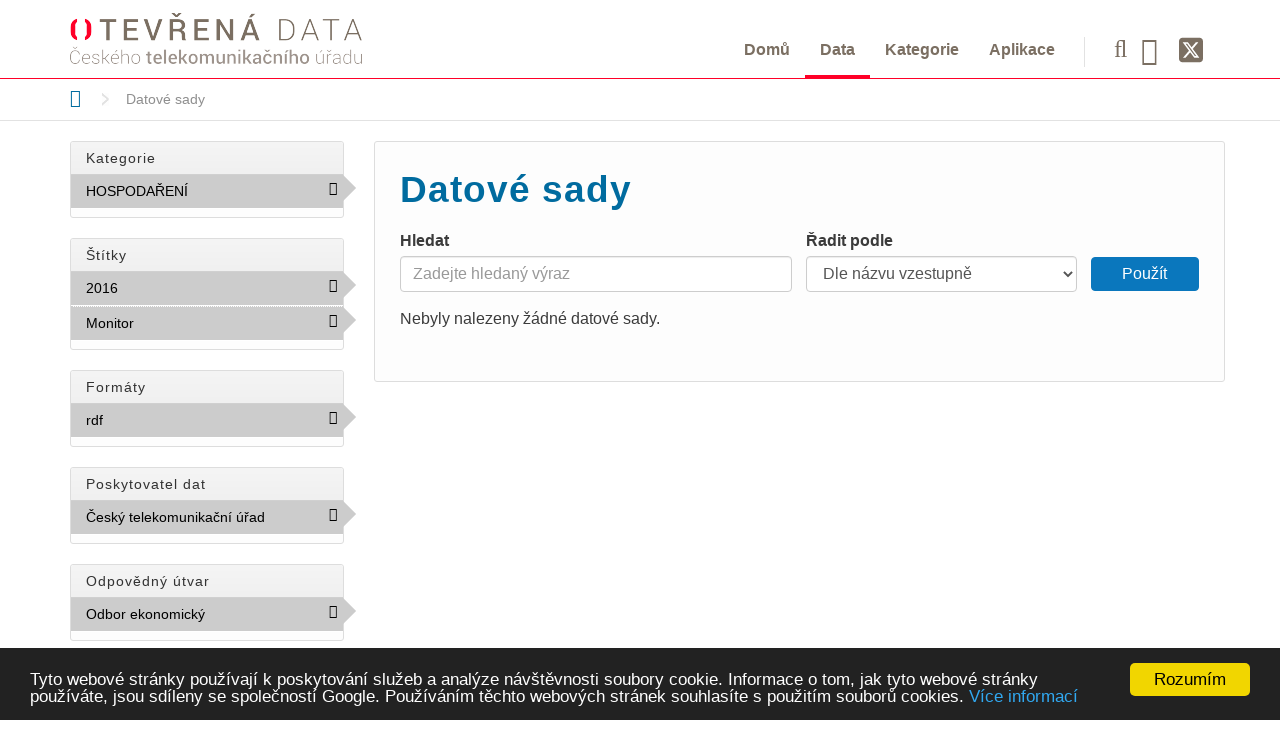

--- FILE ---
content_type: text/html; charset=utf-8
request_url: https://data.ctu.gov.cz/dataset?amp%253Bsort_by=title&amp%253Bamp%253Bpage=2&amp%253Bf%255B0%255D=field_author%253AOdbor%2520p%25C5%2599ezkoum%25C3%25A1v%25C3%25A1n%25C3%25AD%2520rozhodnut%25C3%25AD&f%255B0%255D=field_author%253AOdbor%2520ekonomick%25C3%25BD&f%255B1%255D=field_tags%253A211&f%255B2%255D=field_tags%253A210&f%255B3%255D=field_tags%253A106&f%5B0%5D=field_resources%253Afield_format%3A10&f%5B1%5D=field_author%3AOdbor%20ekonomick%C3%BD&f%5B2%5D=field_poskytovatel_dat%3A%C4%8Cesk%C3%BD%20telekomunika%C4%8Dn%C3%AD%20%C3%BA%C5%99ad&f%5B3%5D=field_tags%3A14&f%5B4%5D=field_tags%3A421&f%5B5%5D=og_group_ref%3A9
body_size: 6821
content:
<!DOCTYPE html PUBLIC "-//W3C//DTD XHTML+RDFa 1.0//EN"
  "http://www.w3.org/MarkUp/DTD/xhtml-rdfa-1.dtd">
<html lang="cs" dir="ltr"
  xmlns:content="http://purl.org/rss/1.0/modules/content/"
  xmlns:dc="http://purl.org/dc/terms/"
  xmlns:foaf="http://xmlns.com/foaf/0.1/"
  xmlns:og="http://ogp.me/ns#"
  xmlns:rdfs="http://www.w3.org/2000/01/rdf-schema#"
  xmlns:sioc="http://rdfs.org/sioc/ns#"
  xmlns:sioct="http://rdfs.org/sioc/types#"
  xmlns:skos="http://www.w3.org/2004/02/skos/core#"
  xmlns:xsd="http://www.w3.org/2001/XMLSchema#"
  xmlns:owl="http://www.w3.org/2002/07/owl#"
  xmlns:rdf="http://www.w3.org/1999/02/22-rdf-syntax-ns#"
  xmlns:rss="http://purl.org/rss/1.0/"
  xmlns:site="https://data.ctu.gov.cz/ns#"
  xmlns:dcat="http://www.w3.org/ns/dcat#">
<head profile="http://www.w3.org/1999/xhtml/vocab">
  <meta http-equiv="X-UA-Compatible" content="IE=edge, chrome=1">
  <meta charset="utf-8">
  <meta name="viewport" content="width=device-width, initial-scale=1.0">
  <meta http-equiv="Content-Type" content="text/html; charset=utf-8" />
<meta name="viewport" content="width=device-width, initial-scale=1.0" />
<meta name="Generator" content="Drupal 7 (http://drupal.org)" />
<link rel="shortcut icon" href="https://data.ctu.gov.cz/sites/default/files/favicon_0.png" type="image/png" />
  <title>Datové sady | ČTÚ Open Data</title>
  <style type="text/css" media="all">
@import url("https://data.ctu.gov.cz/modules/system/system.base.css?t05sez");
@import url("https://data.ctu.gov.cz/modules/system/system.messages.css?t05sez");
@import url("https://data.ctu.gov.cz/modules/system/system.theme.css?t05sez");
</style>
<style type="text/css" media="all">
@import url("https://data.ctu.gov.cz/profiles/dkan/libraries/chosen/chosen.css?t05sez");
@import url("https://data.ctu.gov.cz/profiles/dkan/modules/contrib/chosen/css/chosen-drupal.css?t05sez");
@import url("https://data.ctu.gov.cz/sites/all/modules/nautilus_contrib/jquery_update/replace/ui/themes/base/minified/jquery.ui.core.min.css?t05sez");
@import url("https://data.ctu.gov.cz/sites/all/modules/nautilus_contrib/jquery_update/replace/ui/themes/base/minified/jquery.ui.theme.min.css?t05sez");
@import url("https://data.ctu.gov.cz/sites/all/modules/nautilus_contrib/jquery_update/replace/ui/themes/base/minified/jquery.ui.tabs.min.css?t05sez");
</style>
<style type="text/css" media="all">
@import url("https://data.ctu.gov.cz/sites/all/modules/nautilus_features/ctu_cron/ctu_cron.css?t05sez");
@import url("https://data.ctu.gov.cz/sites/all/modules/nautilus_contrib/date/date_api/date.css?t05sez");
@import url("https://data.ctu.gov.cz/sites/all/modules/nautilus_contrib/date/date_popup/themes/datepicker.1.7.css?t05sez");
@import url("https://data.ctu.gov.cz/profiles/dkan/modules/dkan/dkan_data_story/css/dkan_data_story.css?t05sez");
@import url("https://data.ctu.gov.cz/modules/field/theme/field.css?t05sez");
@import url("https://data.ctu.gov.cz/modules/node/node.css?t05sez");
@import url("https://data.ctu.gov.cz/profiles/dkan/modules/contrib/panopoly_widgets/panopoly-widgets.css?t05sez");
@import url("https://data.ctu.gov.cz/profiles/dkan/modules/contrib/radix_layouts/radix_layouts.css?t05sez");
@import url("https://data.ctu.gov.cz/modules/user/user.css?t05sez");
@import url("https://data.ctu.gov.cz/sites/all/modules/nautilus_contrib/views/css/views.css?t05sez");
@import url("https://data.ctu.gov.cz/sites/all/modules/nautilus_features/data_ctu_misc/data_ctu_misc.css?t05sez");
@import url("https://data.ctu.gov.cz/sites/all/modules/nautilus_contrib/ckeditor/css/ckeditor.css?t05sez");
</style>
<style type="text/css" media="all">
@import url("https://data.ctu.gov.cz/sites/all/modules/nautilus_features/cms_sitemap/cms_sitemap.css?t05sez");
@import url("https://data.ctu.gov.cz/sites/all/modules/nautilus_contrib/ctools/css/ctools.css?t05sez");
@import url("https://data.ctu.gov.cz/profiles/dkan/modules/contrib/panels/css/panels.css?t05sez");
</style>
<style type="text/css" media="all">
<!--/*--><![CDATA[/*><!--*/
#banner{background-color:#0D212A !important;}

/*]]>*/-->
</style>
<link type="text/css" rel="stylesheet" href="//fonts.googleapis.com/css?family=Droid+Sans:400,700|Open+Sans:300italic,400italic,600italic,700italic,800italic,400,300,600,700,800" media="all" />
<style type="text/css" media="all">
@import url("https://data.ctu.gov.cz/profiles/dkan/modules/dkan/dkan_dataset/css/dkan_dataset.css?t05sez");
</style>
<style type="text/css" media="all">
@import url("https://data.ctu.gov.cz/profiles/dkan/themes/contrib/nuboot_radix/assets/stylesheets/screen.css?t05sez");
@import url("https://data.ctu.gov.cz/profiles/dkan/themes/contrib/nuboot_radix/assets/stylesheets/font-awesome.min.css?t05sez");
@import url("https://data.ctu.gov.cz/profiles/dkan/themes/contrib/nuboot_radix/assets/stylesheets/dkan-flaticon.css?t05sez");
@import url("https://data.ctu.gov.cz/profiles/dkan/themes/contrib/nuboot_radix/assets/stylesheets/nautilus.css?t05sez");
</style>
<style type="text/css" media="print">
@import url("https://data.ctu.gov.cz/profiles/dkan/themes/contrib/nuboot_radix/assets/stylesheets/print.css?t05sez");
</style>
<link type="text/css" rel="stylesheet" href="https://data.ctu.gov.cz/sites/default/files/colorizer/nuboot_radix-952a8286.css" media="all" />

<!--[if lte IE 9]>
<style type="text/css" media="all">
@import url("https://data.ctu.gov.cz/profiles/dkan/themes/contrib/nuboot_radix/assets/stylesheets/ie.css?t05sez");
</style>
<![endif]-->

<!--[if IE 7]>
<style type="text/css" media="all">
@import url("https://data.ctu.gov.cz/profiles/dkan/themes/contrib/nuboot_radix/assets/stylesheets/ie7.css?t05sez");
</style>
<![endif]-->

<!--[if IE 8]>
<style type="text/css" media="all">
@import url("https://data.ctu.gov.cz/profiles/dkan/themes/contrib/nuboot_radix/assets/stylesheets/ie8.css?t05sez");
</style>
<![endif]-->
<style type="text/css" media="all">
@import url("https://data.ctu.gov.cz/profiles/dkan/modules/contrib/panopoly_images/panopoly-images.css?t05sez");
</style>
  <!-- HTML5 element support for IE6-8 -->
  <!--[if lt IE 9]>
    <script src="//html5shiv.googlecode.com/svn/trunk/html5.js"></script>
    <link href="/css/ie.css" media="screen" rel="stylesheet" type="text/css" />
  <![endif]-->
  <script type="text/javascript" src="https://data.ctu.gov.cz/sites/all/modules/nautilus_contrib/jquery_update/replace/jquery/1.7/jquery.min.js?v=1.7.2"></script>
<script type="text/javascript" src="https://data.ctu.gov.cz/misc/jquery.once.js?v=1.2"></script>
<script type="text/javascript" src="https://data.ctu.gov.cz/misc/drupal.js?t05sez"></script>
<script type="text/javascript" src="https://data.ctu.gov.cz/sites/all/modules/nautilus_contrib/jquery_update/replace/ui/ui/minified/jquery.ui.core.min.js?v=1.10.2"></script>
<script type="text/javascript" src="https://data.ctu.gov.cz/sites/all/modules/nautilus_contrib/jquery_update/replace/ui/ui/minified/jquery.ui.widget.min.js?v=1.10.2"></script>
<script type="text/javascript" src="https://data.ctu.gov.cz/sites/all/modules/nautilus_contrib/jquery_update/replace/ui/ui/minified/jquery.ui.tabs.min.js?v=1.10.2"></script>
<script type="text/javascript" src="https://data.ctu.gov.cz/profiles/dkan/modules/contrib/panopoly_images/panopoly-images.js?t05sez"></script>
<script type="text/javascript" src="https://data.ctu.gov.cz/sites/all/modules/nautilus_features/ctu_cron/ctu_cron.js?t05sez"></script>
<script type="text/javascript" src="https://data.ctu.gov.cz/sites/all/modules/nautilus_features/data_ctu_misc/data_ctu_misc.js?t05sez"></script>
<script type="text/javascript" src="https://data.ctu.gov.cz/sites/default/files/languages/cs_Fp1S_o9MOaVTIMDFCMmC7wMvSqhOsOkNL3c9D76EzRo.js?t05sez"></script>
<script type="text/javascript">
<!--//--><![CDATA[//><!--
window.cookieconsent_options = {"message":"Tyto webové stránky používají k poskytování služeb a analýze návštěvnosti soubory cookie. Informace o tom, jak tyto webové stránky používáte, jsou sdíleny se společností Google. Používáním těchto webových stránek souhlasíte s použitím souborů cookies.","dismiss":"Rozumím","learnMore":"Více informací","link":"https://www.google.com/policies/technologies/cookies/","theme":"dark-bottom"};
//--><!]]>
</script>
<script type="text/javascript" src="//cdnjs.cloudflare.com/ajax/libs/cookieconsent2/1.0.9/cookieconsent.min.js"></script>
<script type="text/javascript" src="https://data.ctu.gov.cz/profiles/dkan/libraries/jquery.imagesloaded/jquery.imagesloaded.min.js?t05sez"></script>
<script type="text/javascript" src="https://data.ctu.gov.cz/profiles/dkan/libraries/chosen/chosen.jquery.min.js?v=1.1.0"></script>
<script type="text/javascript" src="https://data.ctu.gov.cz/sites/all/modules/nautilus_contrib/google_analytics/googleanalytics.js?t05sez"></script>
<script type="text/javascript" src="https://www.googletagmanager.com/gtag/js?id=G-Q06HDRX572"></script>
<script type="text/javascript">
<!--//--><![CDATA[//><!--
window.dataLayer = window.dataLayer || [];function gtag(){dataLayer.push(arguments)};gtag("js", new Date());gtag("set", "developer_id.dMDhkMT", true);gtag("config", "G-Q06HDRX572", {"groups":"default","anonymize_ip":true});
//--><!]]>
</script>
<script type="text/javascript" src="https://data.ctu.gov.cz/profiles/dkan/modules/contrib/facetapi/facetapi.js?t05sez"></script>
<script type="text/javascript" src="https://netdna.bootstrapcdn.com/bootstrap/3.1.1/js/bootstrap.min.js"></script>
<script type="text/javascript" src="https://data.ctu.gov.cz/profiles/dkan/themes/contrib/radix/assets/javascripts/modernizr.js?t05sez"></script>
<script type="text/javascript" src="https://data.ctu.gov.cz/profiles/dkan/modules/contrib/chosen/chosen.js?v=1.1.0"></script>
<script type="text/javascript" src="https://data.ctu.gov.cz/profiles/dkan/themes/contrib/nuboot_radix/assets/javascripts/radix-script.js?t05sez"></script>
<script type="text/javascript" src="https://data.ctu.gov.cz/profiles/dkan/themes/contrib/nuboot_radix/assets/javascripts/sitewide.js?t05sez"></script>
<script type="text/javascript" src="https://data.ctu.gov.cz/profiles/dkan/themes/contrib/nuboot_radix/assets/javascripts/svgeezy.min.js?t05sez"></script>
<script type="text/javascript" src="https://data.ctu.gov.cz/profiles/dkan/themes/contrib/nuboot_radix/assets/javascripts/respond.min.js?t05sez"></script>
<script type="text/javascript" src="https://data.ctu.gov.cz/profiles/dkan/themes/contrib/nuboot_radix/assets/javascripts/script.js?t05sez"></script>
<script type="text/javascript">
<!--//--><![CDATA[//><!--
jQuery.extend(Drupal.settings, {"basePath":"\/","pathPrefix":"","ajaxPageState":{"theme":"nuboot_radix","theme_token":"6hu3Q8M8BA1r-ZMg7gNXVmD47wQ4DIYJCF-f24nEsBQ","js":{"profiles\/dkan\/modules\/contrib\/panopoly_widgets\/panopoly-widgets.js":1,"profiles\/dkan\/modules\/contrib\/panopoly_widgets\/panopoly-widgets-spotlight.js":1,"profiles\/dkan\/modules\/contrib\/panopoly_widgets\/jquery-ui-tabs-rotate.js":1,"sites\/all\/modules\/nautilus_contrib\/jquery_update\/replace\/jquery\/1.7\/jquery.min.js":1,"misc\/jquery.once.js":1,"misc\/drupal.js":1,"sites\/all\/modules\/nautilus_contrib\/jquery_update\/replace\/ui\/ui\/minified\/jquery.ui.core.min.js":1,"sites\/all\/modules\/nautilus_contrib\/jquery_update\/replace\/ui\/ui\/minified\/jquery.ui.widget.min.js":1,"sites\/all\/modules\/nautilus_contrib\/jquery_update\/replace\/ui\/ui\/minified\/jquery.ui.tabs.min.js":1,"profiles\/dkan\/modules\/contrib\/panopoly_images\/panopoly-images.js":1,"sites\/all\/modules\/nautilus_features\/ctu_cron\/ctu_cron.js":1,"sites\/all\/modules\/nautilus_features\/data_ctu_misc\/data_ctu_misc.js":1,"public:\/\/languages\/cs_Fp1S_o9MOaVTIMDFCMmC7wMvSqhOsOkNL3c9D76EzRo.js":1,"0":1,"\/\/cdnjs.cloudflare.com\/ajax\/libs\/cookieconsent2\/1.0.9\/cookieconsent.min.js":1,"profiles\/dkan\/libraries\/jquery.imagesloaded\/jquery.imagesloaded.min.js":1,"profiles\/dkan\/libraries\/chosen\/chosen.jquery.min.js":1,"sites\/all\/modules\/nautilus_contrib\/google_analytics\/googleanalytics.js":1,"https:\/\/www.googletagmanager.com\/gtag\/js?id=G-Q06HDRX572":1,"1":1,"profiles\/dkan\/modules\/contrib\/facetapi\/facetapi.js":1,"https:\/\/netdna.bootstrapcdn.com\/bootstrap\/3.1.1\/js\/bootstrap.min.js":1,"profiles\/dkan\/themes\/contrib\/radix\/assets\/javascripts\/modernizr.js":1,"profiles\/dkan\/modules\/contrib\/chosen\/chosen.js":1,"profiles\/dkan\/themes\/contrib\/nuboot_radix\/assets\/javascripts\/radix-script.js":1,"profiles\/dkan\/themes\/contrib\/nuboot_radix\/assets\/javascripts\/sitewide.js":1,"profiles\/dkan\/themes\/contrib\/nuboot_radix\/assets\/javascripts\/svgeezy.min.js":1,"profiles\/dkan\/themes\/contrib\/nuboot_radix\/assets\/javascripts\/respond.min.js":1,"profiles\/dkan\/themes\/contrib\/nuboot_radix\/assets\/javascripts\/script.js":1},"css":{"modules\/system\/system.base.css":1,"modules\/system\/system.messages.css":1,"modules\/system\/system.theme.css":1,"profiles\/dkan\/libraries\/chosen\/chosen.css":1,"profiles\/dkan\/modules\/contrib\/chosen\/css\/chosen-drupal.css":1,"misc\/ui\/jquery.ui.core.css":1,"misc\/ui\/jquery.ui.theme.css":1,"misc\/ui\/jquery.ui.tabs.css":1,"sites\/all\/modules\/nautilus_features\/ctu_cron\/ctu_cron.css":1,"sites\/all\/modules\/nautilus_contrib\/date\/date_api\/date.css":1,"sites\/all\/modules\/nautilus_contrib\/date\/date_popup\/themes\/datepicker.1.7.css":1,"profiles\/dkan\/modules\/dkan\/dkan_data_story\/css\/dkan_data_story.css":1,"modules\/field\/theme\/field.css":1,"modules\/node\/node.css":1,"profiles\/dkan\/modules\/contrib\/panopoly_widgets\/panopoly-widgets.css":1,"profiles\/dkan\/modules\/contrib\/radix_layouts\/radix_layouts.css":1,"modules\/user\/user.css":1,"sites\/all\/modules\/nautilus_contrib\/views\/css\/views.css":1,"sites\/all\/modules\/nautilus_features\/data_ctu_misc\/data_ctu_misc.css":1,"sites\/all\/modules\/nautilus_contrib\/ckeditor\/css\/ckeditor.css":1,"sites\/all\/modules\/nautilus_features\/cms_sitemap\/cms_sitemap.css":1,"sites\/all\/modules\/nautilus_contrib\/ctools\/css\/ctools.css":1,"profiles\/dkan\/modules\/contrib\/panels\/css\/panels.css":1,"0":1,"\/\/fonts.googleapis.com\/css?family=Droid+Sans:400,700|Open+Sans:300italic,400italic,600italic,700italic,800italic,400,300,600,700,800":1,"profiles\/dkan\/modules\/dkan\/dkan_dataset\/css\/dkan_dataset.css":1,"profiles\/dkan\/themes\/contrib\/nuboot_radix\/assets\/stylesheets\/screen.css":1,"profiles\/dkan\/themes\/contrib\/nuboot_radix\/assets\/stylesheets\/font-awesome.min.css":1,"profiles\/dkan\/themes\/contrib\/nuboot_radix\/assets\/stylesheets\/dkan-flaticon.css":1,"profiles\/dkan\/themes\/contrib\/nuboot_radix\/assets\/stylesheets\/nautilus.css":1,"profiles\/dkan\/themes\/contrib\/nuboot_radix\/assets\/stylesheets\/print.css":1,"https:\/\/data.ctu.gov.cz\/sites\/default\/files\/colorizer\/nuboot_radix-952a8286.css":1,"profiles\/dkan\/themes\/contrib\/radix\/assets\/stylesheets\/ie.css":1,"profiles\/dkan\/themes\/contrib\/nuboot_radix\/assets\/stylesheets\/ie.css":1,"profiles\/dkan\/themes\/contrib\/nuboot_radix\/assets\/stylesheets\/ie7.css":1,"profiles\/dkan\/themes\/contrib\/nuboot_radix\/assets\/stylesheets\/ie8.css":1,"profiles\/dkan\/modules\/contrib\/panopoly_images\/panopoly-images.css":1}},"chosen":{"selector":".node-form  select, .field-name-field-format select, .field-name-field-dataset-ref select","minimum_single":0,"minimum_multiple":0,"minimum_width":200,"options":{"disable_search":false,"disable_search_threshold":0,"search_contains":true,"placeholder_text_multiple":"Choose some options","placeholder_text_single":"Choose an option","no_results_text":"No results match","inherit_select_classes":true}},"urlIsAjaxTrusted":{"\/dataset":true,"\/dataset?amp%253Bsort_by=title\u0026amp%253Bamp%253Bpage=2\u0026amp%253Bf%255B0%255D=field_author%253AOdbor%2520p%25C5%2599ezkoum%25C3%25A1v%25C3%25A1n%25C3%25AD%2520rozhodnut%25C3%25AD\u0026f%255B0%255D=field_author%253AOdbor%2520ekonomick%25C3%25BD\u0026f%255B1%255D=field_tags%253A211\u0026f%255B2%255D=field_tags%253A210\u0026f%255B3%255D=field_tags%253A106\u0026f%5B0%5D=field_resources%253Afield_format%3A10\u0026f%5B1%5D=field_author%3AOdbor%20ekonomick%C3%BD\u0026f%5B2%5D=field_poskytovatel_dat%3A%C4%8Cesk%C3%BD%20telekomunika%C4%8Dn%C3%AD%20%C3%BA%C5%99ad\u0026f%5B3%5D=field_tags%3A14\u0026f%5B4%5D=field_tags%3A421\u0026f%5B5%5D=og_group_ref%3A9":true},"facetapi":{"facets":[{"limit":"10","id":"facetapi-facet-search-apidatasets-block-field-poskytovatel-dat","searcher":"search_api@datasets","realmName":"block","facetName":"field_poskytovatel_dat","queryType":null,"widget":"facetapi_links"},{"limit":"10","id":"facetapi-facet-search-apidatasets-block-field-resourcesfield-format","searcher":"search_api@datasets","realmName":"block","facetName":"field_resources:field_format","queryType":null,"widget":"facetapi_links"},{"limit":"10","id":"facetapi-facet-search-apidatasets-block-og-group-ref","searcher":"search_api@datasets","realmName":"block","facetName":"og_group_ref","queryType":null,"widget":"facetapi_links"},{"limit":"10","id":"facetapi-facet-search-apidatasets-block-field-tags","searcher":"search_api@datasets","realmName":"block","facetName":"field_tags","queryType":null,"widget":"facetapi_links"},{"limit":"10","id":"facetapi-facet-search-apidatasets-block-changed","searcher":"search_api@datasets","realmName":"block","facetName":"changed","queryType":"date","widget":"facetapi_links"},{"limit":20,"id":"facetapi-facet-search-apidatasets-block-author","searcher":"search_api@datasets","realmName":"block","facetName":"author","queryType":null,"widget":"facetapi_links"},{"limit":"10","id":"facetapi-facet-search-apidatasets-block-field-frequency","searcher":"search_api@datasets","realmName":"block","facetName":"field_frequency","queryType":null,"widget":"facetapi_links"},{"limit":"10","id":"facetapi-facet-search-apidatasets-block-field-author","searcher":"search_api@datasets","realmName":"block","facetName":"field_author","queryType":null,"widget":"facetapi_links"}]},"googleanalytics":{"account":["G-Q06HDRX572"],"trackOutbound":1,"trackMailto":1,"trackDownload":1,"trackDownloadExtensions":"7z|aac|arc|arj|asf|asx|avi|bin|csv|doc(x|m)?|dot(x|m)?|exe|flv|gif|gz|gzip|hqx|jar|jpe?g|js|mp(2|3|4|e?g)|mov(ie)?|msi|msp|pdf|phps|png|ppt(x|m)?|pot(x|m)?|pps(x|m)?|ppam|sld(x|m)?|thmx|qtm?|ra(m|r)?|sea|sit|tar|tgz|torrent|txt|wav|wma|wmv|wpd|xls(x|m|b)?|xlt(x|m)|xlam|xml|z|zip"}});
//--><!]]>
</script>
</head>
<body class="html not-front not-logged-in no-sidebars page-dataset i18n-cs" >
    <header id="header" class="header">
    <div id="skip-link">
        <a href="#main-content" class="element-invisible element-focusable">Přejít k hlavnímu obsahu</a>
    </div>
    <div class="container">

                    <a class="logo navbar-btn" href="/" title="Domů">
                <img src="https://data.ctu.gov.cz/sites/default/files/logo-open.png" alt="Domů"/>
            </a>
                                <!-- views exposed search -->
        <section id="block-dkan-sitewide-dkan-sitewide-search-bar" class="block block-dkan-sitewide clearfix">

        <div class="content">
  	<form action="/dataset?amp%253Bsort_by=title&amp;amp%253Bamp%253Bpage=2&amp;amp%253Bf%255B0%255D=field_author%253AOdbor%2520p%25C5%2599ezkoum%25C3%25A1v%25C3%25A1n%25C3%25AD%2520rozhodnut%25C3%25AD&amp;f%255B0%255D=field_author%253AOdbor%2520ekonomick%25C3%25BD&amp;f%255B1%255D=field_tags%253A211&amp;f%255B2%255D=field_tags%253A210&amp;f%255B3%255D=field_tags%253A106&amp;f%5B0%5D=field_resources%253Afield_format%3A10&amp;f%5B1%5D=field_author%3AOdbor%20ekonomick%C3%BD&amp;f%5B2%5D=field_poskytovatel_dat%3A%C4%8Cesk%C3%BD%20telekomunika%C4%8Dn%C3%AD%20%C3%BA%C5%99ad&amp;f%5B3%5D=field_tags%3A14&amp;f%5B4%5D=field_tags%3A421&amp;f%5B5%5D=og_group_ref%3A9" method="post" id="dkan-sitewide-dataset-search-form" accept-charset="UTF-8" role="form"><div><div class="form-item form-type-textfield form-item-search form-group">
  <label for="edit-search">Search </label>
 <input placeholder="vyhledávání" class="form-control form-text" type="text" id="edit-search" name="search" value="" size="30" maxlength="128" />
</div>
<input aria-hidden="true" tabindex="-1" type="submit" id="edit-submit" name="op" value="" class="form-submit btn btn-default btn-primary" /><input type="hidden" name="form_build_id" value="form-MQU2Dl7rUqSy0xdwjL6IVuZNiQSF3y2W74-J0gDg6Qo" />
<input type="hidden" name="form_id" value="dkan_sitewide_dataset_search_form" />
</div></form>  </div>

</section>

        <a target="_blank" class="twitter-icon" aria-label="Síť X" href="https://x.com/ctu_cz">
            <svg xmlns="http://www.w3.org/2000/svg" viewBox="0 0 448 512">
                <path fill="#7b6f62"
                      d="M64 32C28.7 32 0 60.7 0 96V416c0 35.3 28.7 64 64 64H384c35.3 0 64-28.7 64-64V96c0-35.3-28.7-64-64-64H64zm297.1 84L257.3 234.6 379.4 396H283.8L209 298.1 123.3 396H75.8l111-126.9L69.7 116h98l67.7 89.5L313.6 116h47.5zM323.3 367.6L153.4 142.9H125.1L296.9 367.6h26.3z"/>
            </svg>
        </a>
        <a target="_blank" class="facebook-icon" href="https://www.facebook.com/ctucz" aria-label="Facebook"><i
                    class="fa fa-facebook-square"></i></a>
        <a class="search-icon" href="#" aria-label="Vyhledávání"><i class="fa fa-search"></i><i class="fa fa-times"></i></a>


        <div class="navigation-wrapper">
            <div class="container">
                <nav class="navbar navbar-default" role="navigation" aria-label="Hlavní menu">
                    <div class="navbar-header">
                        <button type="button" class="navbar-toggle collapsed" data-toggle="collapse"
                                data-target="#navbar-collapse">
                            <span class="sr-only">Toggle navigation</span>
                            <span class="icon-bar"></span>
                            <span class="icon-bar"></span>
                            <span class="icon-bar"></span>
                        </button>
                    </div> <!-- /.navbar-header -->

                    <!-- Collect the nav links, forms, and other content for toggling -->
                    <div class="collapse navbar-collapse" id="navbar-collapse">
                                                    <ul id="main-menu" class="menu nav navbar-nav">
                                <li class="first leaf menu-link-domů"><a href="/" title="">Domů</a></li>
<li class="leaf active menu-link-data"><a href="/dataset" title="Seznam datových sad" class="active">Data</a></li>
<li class="leaf menu-link-kategorie"><a href="/kategorie" title="">Kategorie</a></li>
<li class="last leaf menu-link-aplikace"><a href="/aplikace">Aplikace</a></li>
                            </ul>
                        

                    </div><!-- /.navbar-collapse -->
                </nav><!-- /.navbar -->
            </div><!-- /.container -->
        </div> <!-- /.navigation -->

    </div>
</header>

<div id="main-wrapper">

    <nav id="breadcrumb" aria-label="Drobečková navigace">
        <div class="container">
            <ul class="breadcrumb"><li class="home-link"><a href="/" aria-label="Domů"><i class="fa fa fa-home"></i><span> Home</span></a></li><li class="active-trail">Datové sady</li></ul>        </div>
    </nav>

    <main id="main" class="main container">

                

        <div class="main-row">

            <section>

                                    <div class="filtry">
                        <div id="left">
                            <div class="filtry-label"><a href="#" class="button">Zobrazit filtry</a></div>
                              <div class="region region-left">
    <section id="block-facetapi-vbbdnnwyupc3pxcnxoq4e4ds4sau4w7s" class="block block-facetapi clearfix">

        <h2>Kategorie</h2>
      <div class="content">
  	<div class="item-list"><ul class="facetapi-facetapi-links facetapi-facet-og-group-ref" id="facetapi-facet-search-apidatasets-block-og-group-ref"><li class="leaf first last"><a href="/dataset?amp%253Bsort_by=title&amp;amp%253Bamp%253Bpage=2&amp;amp%253Bf%255B0%255D=field_author%253AOdbor%2520p%25C5%2599ezkoum%25C3%25A1v%25C3%25A1n%25C3%25AD%2520rozhodnut%25C3%25AD&amp;f%255B0%255D=field_author%253AOdbor%2520ekonomick%25C3%25BD&amp;f%255B1%255D=field_tags%253A211&amp;f%255B2%255D=field_tags%253A210&amp;f%255B3%255D=field_tags%253A106&amp;f%5B0%5D=field_resources%253Afield_format%3A10&amp;f%5B1%5D=field_author%3AOdbor%20ekonomick%C3%BD&amp;f%5B2%5D=field_poskytovatel_dat%3A%C4%8Cesk%C3%BD%20telekomunika%C4%8Dn%C3%AD%20%C3%BA%C5%99ad&amp;f%5B3%5D=field_tags%3A14&amp;f%5B4%5D=field_tags%3A421" rel="nofollow" class="facetapi-zero-results facetapi-active" id="facetapi-link--3">HOSPODAŘENÍ<span class="element-invisible"> Remove HOSPODAŘENÍ filter </span></a></li>
</ul></div>  </div>

</section>
<section id="block-facetapi-dqcrnp6ckp1cszasnb6zqfty9avea0mp" class="block block-facetapi clearfix">

        <h2>Štítky</h2>
      <div class="content">
  	<div class="item-list"><ul class="facetapi-facetapi-links facetapi-facet-field-tags" id="facetapi-facet-search-apidatasets-block-field-tags"><li class="leaf first"><a href="/dataset?amp%253Bsort_by=title&amp;amp%253Bamp%253Bpage=2&amp;amp%253Bf%255B0%255D=field_author%253AOdbor%2520p%25C5%2599ezkoum%25C3%25A1v%25C3%25A1n%25C3%25AD%2520rozhodnut%25C3%25AD&amp;f%255B0%255D=field_author%253AOdbor%2520ekonomick%25C3%25BD&amp;f%255B1%255D=field_tags%253A211&amp;f%255B2%255D=field_tags%253A210&amp;f%255B3%255D=field_tags%253A106&amp;f%5B0%5D=field_resources%253Afield_format%3A10&amp;f%5B1%5D=field_author%3AOdbor%20ekonomick%C3%BD&amp;f%5B2%5D=field_poskytovatel_dat%3A%C4%8Cesk%C3%BD%20telekomunika%C4%8Dn%C3%AD%20%C3%BA%C5%99ad&amp;f%5B3%5D=field_tags%3A14&amp;f%5B4%5D=og_group_ref%3A9" rel="nofollow" class="facetapi-zero-results facetapi-active" id="facetapi-link--4">2016<span class="element-invisible"> Remove 2016 filter </span></a></li>
<li class="leaf last"><a href="/dataset?amp%253Bsort_by=title&amp;amp%253Bamp%253Bpage=2&amp;amp%253Bf%255B0%255D=field_author%253AOdbor%2520p%25C5%2599ezkoum%25C3%25A1v%25C3%25A1n%25C3%25AD%2520rozhodnut%25C3%25AD&amp;f%255B0%255D=field_author%253AOdbor%2520ekonomick%25C3%25BD&amp;f%255B1%255D=field_tags%253A211&amp;f%255B2%255D=field_tags%253A210&amp;f%255B3%255D=field_tags%253A106&amp;f%5B0%5D=field_resources%253Afield_format%3A10&amp;f%5B1%5D=field_author%3AOdbor%20ekonomick%C3%BD&amp;f%5B2%5D=field_poskytovatel_dat%3A%C4%8Cesk%C3%BD%20telekomunika%C4%8Dn%C3%AD%20%C3%BA%C5%99ad&amp;f%5B3%5D=field_tags%3A421&amp;f%5B4%5D=og_group_ref%3A9" rel="nofollow" class="facetapi-zero-results facetapi-active" id="facetapi-link--5">Monitor<span class="element-invisible"> Remove Monitor filter </span></a></li>
</ul></div>  </div>

</section>
<section id="block-facetapi-yw6mj3gajf0lypnlpa433bf9gi8qdwd9" class="block block-facetapi clearfix">

        <h2>Formáty</h2>
      <div class="content">
  	<div class="item-list"><ul class="facetapi-facetapi-links facetapi-facet-field-resourcesfield-format" id="facetapi-facet-search-apidatasets-block-field-resourcesfield-format"><li class="leaf first last"><a href="/dataset?amp%253Bsort_by=title&amp;amp%253Bamp%253Bpage=2&amp;amp%253Bf%255B0%255D=field_author%253AOdbor%2520p%25C5%2599ezkoum%25C3%25A1v%25C3%25A1n%25C3%25AD%2520rozhodnut%25C3%25AD&amp;f%255B0%255D=field_author%253AOdbor%2520ekonomick%25C3%25BD&amp;f%255B1%255D=field_tags%253A211&amp;f%255B2%255D=field_tags%253A210&amp;f%255B3%255D=field_tags%253A106&amp;f%5B0%5D=field_author%3AOdbor%20ekonomick%C3%BD&amp;f%5B1%5D=field_poskytovatel_dat%3A%C4%8Cesk%C3%BD%20telekomunika%C4%8Dn%C3%AD%20%C3%BA%C5%99ad&amp;f%5B2%5D=field_tags%3A14&amp;f%5B3%5D=field_tags%3A421&amp;f%5B4%5D=og_group_ref%3A9" rel="nofollow" class="facetapi-zero-results facetapi-active" id="facetapi-link--2">rdf<span class="element-invisible"> Remove rdf filter </span></a></li>
</ul></div>  </div>

</section>
<section id="block-facetapi-q5aiaucakfqnrvy0nuact1pcmqww25at" class="block block-facetapi clearfix">

        <h2>Poskytovatel dat</h2>
      <div class="content">
  	<div class="item-list"><ul class="facetapi-facetapi-links facetapi-facet-field-poskytovatel-dat" id="facetapi-facet-search-apidatasets-block-field-poskytovatel-dat"><li class="leaf first last"><a href="/dataset?amp%253Bsort_by=title&amp;amp%253Bamp%253Bpage=2&amp;amp%253Bf%255B0%255D=field_author%253AOdbor%2520p%25C5%2599ezkoum%25C3%25A1v%25C3%25A1n%25C3%25AD%2520rozhodnut%25C3%25AD&amp;f%255B0%255D=field_author%253AOdbor%2520ekonomick%25C3%25BD&amp;f%255B1%255D=field_tags%253A211&amp;f%255B2%255D=field_tags%253A210&amp;f%255B3%255D=field_tags%253A106&amp;f%5B0%5D=field_resources%253Afield_format%3A10&amp;f%5B1%5D=field_author%3AOdbor%20ekonomick%C3%BD&amp;f%5B2%5D=field_tags%3A14&amp;f%5B3%5D=field_tags%3A421&amp;f%5B4%5D=og_group_ref%3A9" rel="nofollow" class="facetapi-zero-results facetapi-active" id="facetapi-link">Český telekomunikační úřad<span class="element-invisible"> Remove Český telekomunikační úřad filter </span></a></li>
</ul></div>  </div>

</section>
<section id="block-facetapi-b2fmbovxq80fhprexbv7e86fhcdpt15b" class="block block-facetapi clearfix">

        <h2>Odpovědný útvar</h2>
      <div class="content">
  	<div class="item-list"><ul class="facetapi-facetapi-links facetapi-facet-field-author" id="facetapi-facet-search-apidatasets-block-field-author"><li class="leaf first last"><a href="/dataset?amp%253Bsort_by=title&amp;amp%253Bamp%253Bpage=2&amp;amp%253Bf%255B0%255D=field_author%253AOdbor%2520p%25C5%2599ezkoum%25C3%25A1v%25C3%25A1n%25C3%25AD%2520rozhodnut%25C3%25AD&amp;f%255B0%255D=field_author%253AOdbor%2520ekonomick%25C3%25BD&amp;f%255B1%255D=field_tags%253A211&amp;f%255B2%255D=field_tags%253A210&amp;f%255B3%255D=field_tags%253A106&amp;f%5B0%5D=field_resources%253Afield_format%3A10&amp;f%5B1%5D=field_poskytovatel_dat%3A%C4%8Cesk%C3%BD%20telekomunika%C4%8Dn%C3%AD%20%C3%BA%C5%99ad&amp;f%5B2%5D=field_tags%3A14&amp;f%5B3%5D=field_tags%3A421&amp;f%5B4%5D=og_group_ref%3A9" rel="nofollow" class="facetapi-zero-results facetapi-active" id="facetapi-link--6">Odbor ekonomický<span class="element-invisible"> Remove Odbor ekonomický filter </span></a></li>
</ul></div>  </div>

</section>
  </div>
                        </div>
                    </div>
                
                <div id="main-content">
                    <div class="main-content-1">
                        <a id="main-content"></a>
                                                                            <h1 class="page-header">Datové sady</h1>
                                                                                                                          <div class="region region-content">
    <section id="block-system-main" class="block block-system clearfix">

        <div class="content">
  	<div class="view view-dataset view-id-dataset view-display-id-page view-dom-id-071413f21142af1ebb3871e3a0c5c463">
      

      <div class="view-filters">
      <form action="/dataset" method="get" id="views-exposed-form-dataset-page" accept-charset="UTF-8" role="form"><div><div class="views-exposed-form">
  <div class="views-exposed-widgets clearfix">
          <div id="edit-query-wrapper" class="views-exposed-widget views-widget-filter-search_api_views_fulltext">
                  <label for="edit-query">
            Hledat          </label>
                        <div class="views-widget">
          <div class="form-item form-type-textfield form-item-query form-group">
  <label for="edit-query">Search </label>
 <input placeholder="Hledat" class="form-control form-text" type="text" id="edit-query" name="query" value="" size="60" maxlength="128" />
</div>
        </div>
              </div>
              <div class="views-exposed-widget views-widget-sort-by">
        <div class="form-item form-type-select form-item-sort-by form-group">
  <label for="edit-sort-by">Řadit podle </label>
 <select class="form-control form-select" id="edit-sort-by" name="sort_by"><option value="title" selected="selected">Dle názvu vzestupně</option><option value="title_1">Dle názvu sestupně</option><option value="changed_1">Datum změny vzestupně</option><option value="changed">Datum změny sestupně</option></select>
</div>
      </div>
      <div class="views-exposed-widget views-widget-sort-order">
              </div>
                <div class="views-exposed-widget views-submit-button">
      <input type="submit" id="edit-submit-dataset" name="" value="Použít" class="form-submit btn btn-default btn-primary" />    </div>
      </div>
</div>
</div></form>    </div>
  	
	  
  
      <div class="view-empty">
      <p>Nebyly nalezeny žádné datové sady.</p>
    </div>
  
  
  
  
  
  
</div>  </div>

</section>
  </div>

                                            </div>
                </div>

            </section>

        </div>

    </main> <!-- /#main -->
</div> <!-- /#main-wrapper -->

<footer id="footer" class="footer">
    <div class="container">
          <div class="region region-footer">
    <section id="block-menu-menu-footer" class="block block-menu clearfix">

        <div class="content">
  	<ul class="menu nav"><li class="first leaf menu-link-čtú"><a href="http://www.ctu.cz/" title="">ČTÚ</a></li>
<li class="leaf menu-link-o-katalogu-dat"><a href="/o-katalogu-otevrenych-dat">O katalogu dat</a></li>
<li class="leaf menu-link-podmínky-užití-a-osobní-data"><a href="/podminky-uziti-dat-osobni-udaje">Podmínky užití a osobní data</a></li>
<li class="leaf menu-link-api"><a href="/api">API</a></li>
<li class="leaf menu-link-kontakt"><a href="/kontaktni-formular-0">Kontakt</a></li>
<li class="leaf menu-link-mapa-stránek"><a href="/mapa-stranek" title="">Mapa stránek</a></li>
<li class="last leaf menu-link-prohlášení-o-přístupnosti"><a href="/prohlaseni-o-pristupnosti">Prohlášení o přístupnosti</a></li>
</ul>  </div>

</section>
<section id="block-block-1" class="block block-block clearfix">

        <div class="content">
  	<p><a class="dkan" target="_blank" href="https://getdkan.org/">Powered by DKAN</a><a class="voatt" href="http://voatt.cz">Created by </a></p>  </div>

</section>
  </div>
    </div>
</footer>
  <script type="text/javascript" src="https://data.ctu.gov.cz/profiles/dkan/modules/contrib/panopoly_widgets/panopoly-widgets.js?t05sez"></script>
<script type="text/javascript" src="https://data.ctu.gov.cz/profiles/dkan/modules/contrib/panopoly_widgets/panopoly-widgets-spotlight.js?t05sez"></script>
<script type="text/javascript" src="https://data.ctu.gov.cz/profiles/dkan/modules/contrib/panopoly_widgets/jquery-ui-tabs-rotate.js?t05sez"></script>
</body>
</html>


--- FILE ---
content_type: text/css
request_url: https://data.ctu.gov.cz/profiles/dkan/modules/dkan/dkan_dataset/css/dkan_dataset.css?t05sez
body_size: 1896
content:
/*
Stages.
Resource list
Label
Format-label
Node resource
*/

.node-resource-form,
#dataset-node-form {
  position: relative;
}
#dkan-stages {
  width: 100%;
  -webkit-border-radius: 3px 0 0 3px;
  -moz-border-radius: 3px 0 0 3px;
  border-radius: 3px 0 0 3px;
}
.stages {
  list-style: none;
  *zoom: 1;
  color: #aeaeae;
  counter-reset: stage;
  margin: -16px -15px 20px;
  padding: 0;
  overflow: hidden;
}
.stages a:link,
.stages a:visited,
.stages a {
  color: #FFF;
  text-decoration: none;
  text-shadow: none;
}
.stages:before,
.stages:after {
  display: table;
  content: "";
}
.stages:after {
  clear: both;
}
.stages li {
  -webkit-box-sizing: border-box;
  -moz-box-sizing: border-box;
  -ms-box-sizing: border-box;
  box-sizing: border-box;
  line-height: 27px;
  counter-increment: stage;
  width: 33.33%;
  background-color: #ededed;
  float: left;
  padding: 10px;
  position: relative;
  z-index: 0;
  color: #666
}
.stages li:before {
  -webkit-border-radius: 14px;
  -moz-border-radius: 14px;
  border-radius: 14px;
  content: counter(stage);
  display: inline-block;
  width: 27px;
  height: 27px;
  margin-right: 5px;
  font-weight: bold;
  text-align: center;
  color: #ffffff;
  background-color: #D5D5D5;
  z-index: 1;
}
.stages li:after {
  left: 0;
  border: solid rgba(237, 237, 237, 0);
  content: " ";
  height: 0;
  width: 0;
  position: absolute;
  pointer-events: none;
  border-top-color: #ededed;
  border-bottom-color: #ededed;
  border-width: 29px;
  top: 50%;
  margin-top: -29px;
  margin-left: -30px;
}
.stages li.first,
.stages li.first .highlight {
  -webkit-border-radius: 3px 0 0 0;
  -moz-border-radius: 3px 0 0 0;
  border-radius: 3px 0 0 0;
}
.stages li.last {
  position: relative;
  right: -1px;
}
.stages li.last,
.stages li.last .highlight {
  -webkit-border-radius: 0 5px 0 0;
  -moz-border-radius: 0 5px 0 0;
  border-radius: 0 5px 0 0;
}
.stages li.first:after {
  content: none;
  border: none;
}
.stages li.active:after {
  border-color: rgba(140, 198, 138, 0);
  border-top-color: #8cc68a;
  border-bottom-color: #8cc68a;
}
.stages li.complete:after {
  border-color: rgba(197, 226, 196, 0);
  border-top-color: #c5e2c4;
  border-bottom-color: #c5e2c4;
}
.stages.stage-3 li.complete:first-child:after {
  content: none;
}
.stages li.active,
.stages li.complete {
  background: none;
}
.stages li.complete a {
  color: #444;
}
.stages li.active:before {
  color: #8cc68a;
  background: #ffffff;
}
.stages li.complete:before {
  color: #666;
  background: #eef6ed;
}
.stages li .highlight {
  display: block;
  position: absolute;
  top: 0;
  left: 0;
  right: 0;
  bottom: 0;
  width: 100%;
  padding: 10px 42px;
  border: none;
  text-align: left;
  text-decoration: none;
  line-height: 27px;
  z-index: -1;
}
.stages li.uncomplete .highlight {
  background-color: #ededed;
}
.stages li button.highlight {
  background: transparent;
}
.stages li.uncomplete:before, .stages li.uncomplete a {
  color: #666;
}
.stages li.active .highlight {
  color: #ffffff;
  background: #8cc68a;
}
.node-resource-form .stages li.complete .highlight a {
  color: #666;
  text-shadow: none;
}
.stages li.complete .highlight {
  background: #c5e2c4;
}
.field-type-list-integer {
  clear: both;
}
.field-name-field-temporal-coverage legend span.fieldset-legend,
.field-widget-leaflet-widget-widget legend span.fieldset-legend {
  float: left;
  position: relative;
}
.field-name-field-temporal-coverage legend a.bt-pop,
.field-widget-leaflet-widget-widget legend a.bt-pop {
  float: right;
  display: block;
  position: relative;
  margin: 5px 0 0 5px;
}
.field-name-field-temporal-coverage legend,
.field-widget-leaflet-widget-widget legend {
  position: absolute;
  top: 0;
}
#field-tags-wrapper .path-form .add-on {
  -webkit-border-radius: 4px 0 0 4px;
  -moz-border-radius: 4px 0 0 4px;
  border-radius: 4px 0 0 4px;
  background-color: #EEE;
  border: 1px solid #CCC;
  display: inline-block;
  font-weight: normal;
  float: left;
  height: 34px;
  line-height: 32px;
  min-width: 16px;
  padding: 1px 6px;
  text-align: center;
  text-shadow: none;
  vertical-align: middle;
  width: auto;
  z-index: 1;
}
#field-tags-wrapper .path-form .form-item-path-alias {
  float: left;
  position: relative;
  width: 85%;
}
#field-tags-wrapper .path-form .form-control {
  -webkit-border-radius: 0 4px 4px 0;
  -moz-border-radius: 0 4px 4px 0;
  border-radius: 0 4px 4px 0;
  margin-left: -1px;
}

#edit-path-alias {
  position: absolute;
  top: 0;
  padding: 4px 6px;
}
div.vertical-tabs #edit-path-alias {
  position: relative;
  top: auto;
}

#url-slug {
  background-color: #EBE2BE;
  -webkit-border-radius: 0 4px 4px 0;
  -moz-border-radius: 0 4px 4px 0;
  border-radius: 0 4px 4px 0;
  border: 1px solid #cccccc;
  border-left: none;
  font-size: 14px;
  padding: 7px 6px 7px 0;
  margin-left: -1px;
  margin-right: 8px;
} 
#url-edit-prefix, 
#url-slug, 
#url-edit-preview .btn-small {
  float: left;
}
.field-type-text-with-summary {
  clear: both;
  padding-top: 1em;
}
.view-dkan-datasets .field-type-text-with-summary {
  padding-top: 0;
}
.view-dkan-datasets .view-content h2 {
  margin: 1.5em 0 .5em 0;
}
#url-edit-prefix {
  -webkit-border-radius: 4px 0 0 4px;
  -moz-border-radius: 4px 0 0 4px;
  border-radius: 4px 0 0 4px;
  border: 1px solid #cccccc;
  border-right: none;
  font-size: 14px;
  padding: 7px 0 7px 6px;
}

.data-view-sidebar .form-stacked div {
  margin:4px 0;
}

.fa-google-plus-square {
  color:#BF2D1C;
}
.fa-twitter-square {
  color:#41B0D3;
}
.fa-facebook-square {
  color:#617AAD;
}
.fa-download span {
  display: none;
}
.heading,
li .heading,
li .heading:hover {
  color: black;
  font-weight: bold ;
}
.resource-list li,
.resource-list {
  list-style-type: none;
}
.node-dataset .form-group .resource-list li {
  margin: 4px 10px 4px 0;
  float: left;
  display: block;
  padding: 0;
  position: relative;
  min-height: 1em;
}
.node-dataset .resource-list li {
  display: block;
  padding: 0 195px 0 45px;
  position: relative;
  margin: 1em 0;
  min-height: 60px;
}
.node-dataset .resource-list li.last i {
  padding-left: 10px;
}
.node-resource .download .format-label {
  display: block;
  line-height: 50px;
}
.node-resource .download .format-label:before {
  font-family: "dkan-flaticon";
  font-size: 50px;
  font-weight: normal;
  vertical-align: middle;
  line-height: 1;
  min-width: 55px;
  text-decoration: none;
}
.resource-list p {
  padding: 0 ;
  margin: 0;
}
.resource-list li span.links {
  margin-top: 0;
  position: absolute;
  top: 0px;
  right: 10px;
}
.resource-list a.btn {
  display: inline-block;
  margin: 0 0 25px 5px;
  position: relative;
  top: auto;
  right: auto;
}
.resource-list .label {
  -webkit-border-radius: 3px;
  -moz-border-radius: 3px;
  border-radius: 3px;
  background-color: olive;
  color: white;
  display: inline;
  font-size: 11px;
  font-weight: bold;
  line-height: 14px;
  margin: 0 0 0 5px;
  padding: 1px 4px 2px;
  text-shadow: 0 -1px 0 rgba(0, 0, 0, 0.25);
  vertical-align: baseline;
  white-space: nowrap;
}
.label[data-format=HTML],
.label[data-format=html],
.label[data-format*=html] {
  background-color: #55a1ce;
}
.label[data-format=jpeg],
.label[data-format=jpg] {
  background-color: blue;
}
.label[data-format=json],
.label[data-format*=json] {
  background-color: #ef7100;
}
.label[data-format=xml],
.label[data-format*=xml] {
  background-color: #ef7100;
}
.label[data-format=text],
.label[data-format*=text] {
  background-color: #74cbec;
}
.label[data-format=csv],
.label[data-format*=csv] {
  background-color: #dfb100;
}
.label[data-format=xls],
.label[data-format*=xls] {
  background-color: #2db55d;
}
.label[data-format=zip],
.label[data-format*=zip] {
  background-color: #686868;
}
.label[data-format=api],
.label[data-format*=api] {
  background-color: #ec96be;
}
.label[data-format=pdf],
.label[data-format*=pdf] {
  background-color: #e0051e;
}
.label[data-format=rdf],
.label[data-format*=rdf],
.label[data-format*=nquad],
.label[data-format*=ntriples],
.label[data-format*=turtle] {
  background-color: #0b4498;
}
.label[data-format=data],
.label[data-format*=data] {
  background-color:olive;
}
.label[data-format=txt],
.label[data-format*=txt] {
  background-color:#70C6E5;
}

.format-label {
  color: transparent;
  font-weight: normal;
  height: 50px;
  left: 0;
  position: absolute;
  text-decoration: none;
  top: 0;
  width: 35px;
  z-index: 0;
}
.format-label:before {
  content: "\e626";
  color: olive;
  font-family: "dkan-flaticon";
  font-size: 50px;
  font-style: normal;
  font-weight: normal;
  font-variant: normal;
  left: -10px;
  line-height: 1;
  position: absolute;
  speak: none;
  text-transform: none;
  text-decoration: none;
  text-indent: none;
  top: -2px;
  vertical-align: middle;
  z-index: 2;
  -webkit-font-smoothing: antialiased;
  -moz-osx-font-smoothing: grayscale;
  text-shadow: 1px 1px 1px rgba(0,0,0,0.004);
}

.format-label[data-format=data]:before {
  content: "\e626";
  color: olive;
}
.format-label[data-format=api]:before {
  content: "\e608";
  color: #ec96be;
}
.format-label[data-format=csv]:before {
  content: "\e622";
  color: #dfb100;
}
.format-label[data-format=html]:before {
  content: "\e645";
  color: #55a1ce;
}
.format-label[data-format=jpg]:before,
.format-label[data-format=jpeg]:before {
  content: "\e64f";
  color: blue;
}
.format-label[data-format=json]:before {
  content: "\e651";
  color: #ef7100;
}
.format-label[data-format=pdf]:before {
  content: "\e67b";
  color: #e0051e;
}
.format-label[data-format=png]:before {
  content: "\e67f";
  color: purple;
}
.format-label[data-format=rdf]:before {
  content: "\e68a";
  color: #0b4498;
}
.format-label[data-format=txt]:before {
  content: "\e6a1";
  color:#70C6E5;  
}
.format-label[data-format=xls]:before {
  content: "\e6af";
  color: #2db55d;  
}
.format-label[data-format=xlsx]:before {
  content: "\e6b0";
  color:#70C6E5;  
}
.format-label[data-format=xml]:before {
  content: "\e6b1";
  color: #ef7100;  
}
.format-label[data-format=zip]:before {
  content: "\e6b3";
  color: #686868;  
}

.node-resource .download .format-label {
  display: block;
  color: black;
  font-weight: bold;
  height: auto;
  min-height: 50px;
  padding: 0 0 0 40px;
  position: relative;
  text-indent: 0;
  text-decoration: none;
  width: auto;
  z-index: 0;
}
.node-resource .download .format-label:before {
  font-family: "dkan-flaticon" ;
  font-weight: normal;
  vertical-align: middle;
  height: auto;
  width: auto;
  min-width: 65px;
  text-decoration: none;
  z-index: 2;
}

--- FILE ---
content_type: text/css
request_url: https://data.ctu.gov.cz/profiles/dkan/themes/contrib/nuboot_radix/assets/stylesheets/screen.css?t05sez
body_size: 33096
content:
@charset "UTF-8";
input[type="submit"], .btn-primary, .btn.btn-primary { color: white; font-weight: normal; text-align: center; vertical-align: middle; cursor: pointer; white-space: nowrap; padding: 5px 12px; line-height: 1.4em; -moz-border-radius: 4px; -webkit-border-radius: 4px; border-radius: 4px; }

input[type="submit"]:hover, .btn-primary:hover, input[type="submit"]:focus, .btn-primary:focus, input[type="submit"]:active, .btn-primary:active { color: white; text-decoration: none; }

.form-managed-file input.form-submit, .image-widget-data input.btn { -moz-border-radius: 0 4px 4px 0; -webkit-border-radius: 0; border-radius: 0 4px 4px 0; margin-left: -1px; padding: 5px 12px; line-height: 1.4em; vertical-align: top; }

#dkan-sitewide-dataset-search-form label, #dkan-sitewide-dataset-search-form--2 label, #region-branding #block-dkan-sitewide-dkan-sitewide-search-bar label { position: absolute; top: 0; left: -9999px; }

/*! normalize.css v3.0.2 | MIT License | git.io/normalize */
html { font-family: sans-serif; -ms-text-size-adjust: 100%; -webkit-text-size-adjust: 100%; }

body { margin: 0; }

article, aside, details, figcaption, figure, footer, header, hgroup, main, menu, nav, section, summary { display: block; }

audio, canvas, progress, video { display: inline-block; vertical-align: baseline; }

audio:not([controls]) { display: none; height: 0; }

[hidden], template { display: none; }

a { background-color: transparent; }

a:active, a:hover { outline: 0; }

abbr[title] { border-bottom: 1px dotted; }

b, strong { font-weight: bold; }

dfn { font-style: italic; }

h1 { font-size: 2em; margin: 0.67em 0; }

mark { background: #ff0; color: #000; }

small { font-size: 80%; }

sub, sup { font-size: 75%; line-height: 0; position: relative; vertical-align: baseline; }

sup { top: -0.5em; }

sub { bottom: -0.25em; }

img { border: 0; }

svg:not(:root) { overflow: hidden; }

figure { margin: 1em 40px; }

hr { -moz-box-sizing: content-box; box-sizing: content-box; height: 0; }

pre { overflow: auto; }

code, kbd, pre, samp { font-family: monospace, monospace; font-size: 1em; }

button, input, optgroup, select, textarea { color: inherit; font: inherit; margin: 0; }

button { overflow: visible; }

button, select { text-transform: none; }

button, html input[type="button"], input[type="reset"], input[type="submit"] { -webkit-appearance: button; cursor: pointer; }

button[disabled], html input[disabled] { cursor: default; }

button::-moz-focus-inner, input::-moz-focus-inner { border: 0; padding: 0; }

input { line-height: normal; }

input[type="checkbox"], input[type="radio"] { box-sizing: border-box; padding: 0; }

input[type="number"]::-webkit-inner-spin-button, input[type="number"]::-webkit-outer-spin-button { height: auto; }

input[type="search"] { -webkit-appearance: textfield; -moz-box-sizing: content-box; -webkit-box-sizing: content-box; box-sizing: content-box; }

input[type="search"]::-webkit-search-cancel-button, input[type="search"]::-webkit-search-decoration { -webkit-appearance: none; }

fieldset { border: 1px solid #c0c0c0; margin: 0 2px; padding: 0.35em 0.625em 0.75em; }

legend { border: 0; padding: 0; }

textarea { overflow: auto; }

optgroup { font-weight: bold; }

table { border-collapse: collapse; border-spacing: 0; }

td, th { padding: 0; }

/*! Source: https://github.com/h5bp/html5-boilerplate/blob/master/src/css/main.css */
@media print { *, *:before, *:after { background: transparent !important; color: #000 !important; box-shadow: none !important; text-shadow: none !important; }
  a, a:visited { text-decoration: underline; }
  a[href]:after { content: " (" attr(href) ")"; }
  abbr[title]:after { content: " (" attr(title) ")"; }
  a[href^="#"]:after, a[href^="javascript:"]:after { content: ""; }
  pre, blockquote { border: 1px solid #999; page-break-inside: avoid; }
  thead { display: table-header-group; }
  tr, img { page-break-inside: avoid; }
  img { max-width: 100% !important; }
  p, h2, h3 { orphans: 3; widows: 3; }
  h2, h3 { page-break-after: avoid; }
  select { background: #fff !important; }
  .navbar { display: none; }
  .btn > .caret, .dropup > .btn > .caret { border-top-color: #000 !important; }
  .label { border: 1px solid #000; }
  .table { border-collapse: collapse !important; }
  .table td, .table th { background-color: #fff !important; }
  .table-bordered th, .calendar-calendar table.mini th, .table-bordered td, .calendar-calendar table.mini td { border: 1px solid #ddd !important; } }
@font-face { font-family: 'Glyphicons Halflings'; src: url("bootstrap/glyphicons-halflings-regular.eot"); src: url("bootstrap/glyphicons-halflings-regular.eot?#iefix") format("embedded-opentype"), url("bootstrap/glyphicons-halflings-regular.woff") format("woff"), url("bootstrap/glyphicons-halflings-regular.ttf") format("truetype"), url("bootstrap/glyphicons-halflings-regular.svg#glyphicons_halflingsregular") format("svg"); }
.glyphicon { position: relative; top: 1px; display: inline-block; font-family: 'Glyphicons Halflings'; font-style: normal; font-weight: normal; line-height: 1; -webkit-font-smoothing: antialiased; -moz-osx-font-smoothing: grayscale; }

.glyphicon-asterisk:before { content: "\2a"; }

.glyphicon-plus:before { content: "\2b"; }

.glyphicon-euro:before, .glyphicon-eur:before { content: "\20ac"; }

.glyphicon-minus:before { content: "\2212"; }

.glyphicon-cloud:before { content: "\2601"; }

.glyphicon-envelope:before { content: "\2709"; }

.glyphicon-pencil:before { content: "\270f"; }

.glyphicon-glass:before { content: "\e001"; }

.glyphicon-music:before { content: "\e002"; }

.glyphicon-search:before { content: "\e003"; }

.glyphicon-heart:before { content: "\e005"; }

.glyphicon-star:before { content: "\e006"; }

.glyphicon-star-empty:before { content: "\e007"; }

.glyphicon-user:before { content: "\e008"; }

.glyphicon-film:before { content: "\e009"; }

.glyphicon-th-large:before { content: "\e010"; }

.glyphicon-th:before { content: "\e011"; }

.glyphicon-th-list:before { content: "\e012"; }

.glyphicon-ok:before { content: "\e013"; }

.glyphicon-remove:before { content: "\e014"; }

.glyphicon-zoom-in:before { content: "\e015"; }

.glyphicon-zoom-out:before { content: "\e016"; }

.glyphicon-off:before { content: "\e017"; }

.glyphicon-signal:before { content: "\e018"; }

.glyphicon-cog:before { content: "\e019"; }

.glyphicon-trash:before { content: "\e020"; }

.glyphicon-home:before { content: "\e021"; }

.glyphicon-file:before { content: "\e022"; }

.glyphicon-time:before { content: "\e023"; }

.glyphicon-road:before { content: "\e024"; }

.glyphicon-download-alt:before { content: "\e025"; }

.glyphicon-download:before { content: "\e026"; }

.glyphicon-upload:before { content: "\e027"; }

.glyphicon-inbox:before { content: "\e028"; }

.glyphicon-play-circle:before { content: "\e029"; }

.glyphicon-repeat:before { content: "\e030"; }

.glyphicon-refresh:before { content: "\e031"; }

.glyphicon-list-alt:before { content: "\e032"; }

.glyphicon-lock:before { content: "\e033"; }

.glyphicon-flag:before { content: "\e034"; }

.glyphicon-headphones:before { content: "\e035"; }

.glyphicon-volume-off:before { content: "\e036"; }

.glyphicon-volume-down:before { content: "\e037"; }

.glyphicon-volume-up:before { content: "\e038"; }

.glyphicon-qrcode:before { content: "\e039"; }

.glyphicon-barcode:before { content: "\e040"; }

.glyphicon-tag:before { content: "\e041"; }

.glyphicon-tags:before { content: "\e042"; }

.glyphicon-book:before { content: "\e043"; }

.glyphicon-bookmark:before { content: "\e044"; }

.glyphicon-print:before { content: "\e045"; }

.glyphicon-camera:before { content: "\e046"; }

.glyphicon-font:before { content: "\e047"; }

.glyphicon-bold:before { content: "\e048"; }

.glyphicon-italic:before { content: "\e049"; }

.glyphicon-text-height:before { content: "\e050"; }

.glyphicon-text-width:before { content: "\e051"; }

.glyphicon-align-left:before { content: "\e052"; }

.glyphicon-align-center:before { content: "\e053"; }

.glyphicon-align-right:before { content: "\e054"; }

.glyphicon-align-justify:before { content: "\e055"; }

.glyphicon-list:before { content: "\e056"; }

.glyphicon-indent-left:before { content: "\e057"; }

.glyphicon-indent-right:before { content: "\e058"; }

.glyphicon-facetime-video:before { content: "\e059"; }

.glyphicon-picture:before { content: "\e060"; }

.glyphicon-map-marker:before { content: "\e062"; }

.glyphicon-adjust:before { content: "\e063"; }

.glyphicon-tint:before { content: "\e064"; }

.glyphicon-edit:before { content: "\e065"; }

.glyphicon-share:before { content: "\e066"; }

.glyphicon-check:before { content: "\e067"; }

.glyphicon-move:before { content: "\e068"; }

.glyphicon-step-backward:before { content: "\e069"; }

.glyphicon-fast-backward:before { content: "\e070"; }

.glyphicon-backward:before { content: "\e071"; }

.glyphicon-play:before { content: "\e072"; }

.glyphicon-pause:before { content: "\e073"; }

.glyphicon-stop:before { content: "\e074"; }

.glyphicon-forward:before { content: "\e075"; }

.glyphicon-fast-forward:before { content: "\e076"; }

.glyphicon-step-forward:before { content: "\e077"; }

.glyphicon-eject:before { content: "\e078"; }

.glyphicon-chevron-left:before { content: "\e079"; }

.glyphicon-chevron-right:before { content: "\e080"; }

.glyphicon-plus-sign:before { content: "\e081"; }

.glyphicon-minus-sign:before { content: "\e082"; }

.glyphicon-remove-sign:before { content: "\e083"; }

.glyphicon-ok-sign:before { content: "\e084"; }

.glyphicon-question-sign:before { content: "\e085"; }

.glyphicon-info-sign:before { content: "\e086"; }

.glyphicon-screenshot:before { content: "\e087"; }

.glyphicon-remove-circle:before { content: "\e088"; }

.glyphicon-ok-circle:before { content: "\e089"; }

.glyphicon-ban-circle:before { content: "\e090"; }

.glyphicon-arrow-left:before { content: "\e091"; }

.glyphicon-arrow-right:before { content: "\e092"; }

.glyphicon-arrow-up:before { content: "\e093"; }

.glyphicon-arrow-down:before { content: "\e094"; }

.glyphicon-share-alt:before { content: "\e095"; }

.glyphicon-resize-full:before { content: "\e096"; }

.glyphicon-resize-small:before { content: "\e097"; }

.glyphicon-exclamation-sign:before { content: "\e101"; }

.glyphicon-gift:before { content: "\e102"; }

.glyphicon-leaf:before { content: "\e103"; }

.glyphicon-fire:before { content: "\e104"; }

.glyphicon-eye-open:before { content: "\e105"; }

.glyphicon-eye-close:before { content: "\e106"; }

.glyphicon-warning-sign:before { content: "\e107"; }

.glyphicon-plane:before { content: "\e108"; }

.glyphicon-calendar:before { content: "\e109"; }

.glyphicon-random:before { content: "\e110"; }

.glyphicon-comment:before { content: "\e111"; }

.glyphicon-magnet:before { content: "\e112"; }

.glyphicon-chevron-up:before { content: "\e113"; }

.glyphicon-chevron-down:before { content: "\e114"; }

.glyphicon-retweet:before { content: "\e115"; }

.glyphicon-shopping-cart:before { content: "\e116"; }

.glyphicon-folder-close:before { content: "\e117"; }

.glyphicon-folder-open:before { content: "\e118"; }

.glyphicon-resize-vertical:before { content: "\e119"; }

.glyphicon-resize-horizontal:before { content: "\e120"; }

.glyphicon-hdd:before { content: "\e121"; }

.glyphicon-bullhorn:before { content: "\e122"; }

.glyphicon-bell:before { content: "\e123"; }

.glyphicon-certificate:before { content: "\e124"; }

.glyphicon-thumbs-up:before { content: "\e125"; }

.glyphicon-thumbs-down:before { content: "\e126"; }

.glyphicon-hand-right:before { content: "\e127"; }

.glyphicon-hand-left:before { content: "\e128"; }

.glyphicon-hand-up:before { content: "\e129"; }

.glyphicon-hand-down:before { content: "\e130"; }

.glyphicon-circle-arrow-right:before { content: "\e131"; }

.glyphicon-circle-arrow-left:before { content: "\e132"; }

.glyphicon-circle-arrow-up:before { content: "\e133"; }

.glyphicon-circle-arrow-down:before { content: "\e134"; }

.glyphicon-globe:before { content: "\e135"; }

.glyphicon-wrench:before { content: "\e136"; }

.glyphicon-tasks:before { content: "\e137"; }

.glyphicon-filter:before { content: "\e138"; }

.glyphicon-briefcase:before { content: "\e139"; }

.glyphicon-fullscreen:before { content: "\e140"; }

.glyphicon-dashboard:before { content: "\e141"; }

.glyphicon-paperclip:before { content: "\e142"; }

.glyphicon-heart-empty:before { content: "\e143"; }

.glyphicon-link:before { content: "\e144"; }

.glyphicon-phone:before { content: "\e145"; }

.glyphicon-pushpin:before { content: "\e146"; }

.glyphicon-usd:before { content: "\e148"; }

.glyphicon-gbp:before { content: "\e149"; }

.glyphicon-sort:before { content: "\e150"; }

.glyphicon-sort-by-alphabet:before { content: "\e151"; }

.glyphicon-sort-by-alphabet-alt:before { content: "\e152"; }

.glyphicon-sort-by-order:before { content: "\e153"; }

.glyphicon-sort-by-order-alt:before { content: "\e154"; }

.glyphicon-sort-by-attributes:before { content: "\e155"; }

.glyphicon-sort-by-attributes-alt:before { content: "\e156"; }

.glyphicon-unchecked:before { content: "\e157"; }

.glyphicon-expand:before { content: "\e158"; }

.glyphicon-collapse-down:before { content: "\e159"; }

.glyphicon-collapse-up:before { content: "\e160"; }

.glyphicon-log-in:before { content: "\e161"; }

.glyphicon-flash:before { content: "\e162"; }

.glyphicon-log-out:before { content: "\e163"; }

.glyphicon-new-window:before { content: "\e164"; }

.glyphicon-record:before { content: "\e165"; }

.glyphicon-save:before { content: "\e166"; }

.glyphicon-open:before { content: "\e167"; }

.glyphicon-saved:before { content: "\e168"; }

.glyphicon-import:before { content: "\e169"; }

.glyphicon-export:before { content: "\e170"; }

.glyphicon-send:before { content: "\e171"; }

.glyphicon-floppy-disk:before { content: "\e172"; }

.glyphicon-floppy-saved:before { content: "\e173"; }

.glyphicon-floppy-remove:before { content: "\e174"; }

.glyphicon-floppy-save:before { content: "\e175"; }

.glyphicon-floppy-open:before { content: "\e176"; }

.glyphicon-credit-card:before { content: "\e177"; }

.glyphicon-transfer:before { content: "\e178"; }

.glyphicon-cutlery:before { content: "\e179"; }

.glyphicon-header:before { content: "\e180"; }

.glyphicon-compressed:before { content: "\e181"; }

.glyphicon-earphone:before { content: "\e182"; }

.glyphicon-phone-alt:before { content: "\e183"; }

.glyphicon-tower:before { content: "\e184"; }

.glyphicon-stats:before { content: "\e185"; }

.glyphicon-sd-video:before { content: "\e186"; }

.glyphicon-hd-video:before { content: "\e187"; }

.glyphicon-subtitles:before { content: "\e188"; }

.glyphicon-sound-stereo:before { content: "\e189"; }

.glyphicon-sound-dolby:before { content: "\e190"; }

.glyphicon-sound-5-1:before { content: "\e191"; }

.glyphicon-sound-6-1:before { content: "\e192"; }

.glyphicon-sound-7-1:before { content: "\e193"; }

.glyphicon-copyright-mark:before { content: "\e194"; }

.glyphicon-registration-mark:before { content: "\e195"; }

.glyphicon-cloud-download:before { content: "\e197"; }

.glyphicon-cloud-upload:before { content: "\e198"; }

.glyphicon-tree-conifer:before { content: "\e199"; }

.glyphicon-tree-deciduous:before { content: "\e200"; }

* { -webkit-box-sizing: border-box; -moz-box-sizing: border-box; box-sizing: border-box; }

*:before, *:after { -webkit-box-sizing: border-box; -moz-box-sizing: border-box; box-sizing: border-box; }

html { font-size: 10px; -webkit-tap-highlight-color: transparent; }

body { font-family: "Open Sans", "Helvetica Neue", Helvetica, Arial, sans-serif; font-size: 16px; line-height: 2; color: #333333; background-color: #ffffff; }

input, button, select, textarea { font-family: inherit; font-size: inherit; line-height: inherit; }

a { color: #0A77BD; text-decoration: none; }
a:hover, a:focus { color: #0d95ed; text-decoration: underline; }
a:focus { outline: thin dotted; outline: 5px auto -webkit-focus-ring-color; outline-offset: -2px; }

figure { margin: 0; }

img { vertical-align: middle; }

.img-responsive { display: block; max-width: 100%; height: auto; }

.img-rounded { border-radius: 6px; }

.img-thumbnail { padding: 4px; line-height: 2; background-color: #ffffff; border: 1px solid #ddd; border-radius: 4px; -webkit-transition: all 0.2s ease-in-out; -o-transition: all 0.2s ease-in-out; transition: all 0.2s ease-in-out; display: inline-block; max-width: 100%; height: auto; }

.img-circle { border-radius: 50%; }

hr { margin-top: 32px; margin-bottom: 32px; border: 0; border-top: 1px solid #eeeeee; }

.sr-only { position: absolute; width: 1px; height: 1px; margin: -1px; padding: 0; overflow: hidden; clip: rect(0, 0, 0, 0); border: 0; }

.sr-only-focusable:active, .sr-only-focusable:focus { position: static; width: auto; height: auto; margin: 0; overflow: visible; clip: auto; }

h1, h2, h3, h4, h5, h6, .h1, .h2, .h3, .h4, .h5, .h6 { font-family: "Open Sans", "Helvetica Neue", Helvetica, Arial, sans-serif; font-weight: 500; line-height: 1.3; color: inherit; }
h1 small, h1 .small, h2 small, h2 .small, h3 small, h3 .small, h4 small, h4 .small, h5 small, h5 .small, h6 small, h6 .small, .h1 small, .h1 .small, .h2 small, .h2 .small, .h3 small, .h3 .small, .h4 small, .h4 .small, .h5 small, .h5 .small, .h6 small, .h6 .small { font-weight: normal; line-height: 1; color: #999999; }

h1, .h1, h2, .h2, h3, .h3 { margin-top: 32px; margin-bottom: 16px; }
h1 small, h1 .small, .h1 small, .h1 .small, h2 small, h2 .small, .h2 small, .h2 .small, h3 small, h3 .small, .h3 small, .h3 .small { font-size: 65%; }

h4, .h4, h5, .h5, h6, .h6 { margin-top: 16px; margin-bottom: 16px; }
h4 small, h4 .small, .h4 small, .h4 .small, h5 small, h5 .small, .h5 small, .h5 .small, h6 small, h6 .small, .h6 small, .h6 .small { font-size: 75%; }

h1, .h1 { font-size: 41px; }

h2, .h2 { font-size: 34px; }

h3, .h3 { font-size: 28px; }

h4, .h4 { font-size: 20px; }

h5, .h5 { font-size: 16px; }

h6, .h6 { font-size: 14px; }

p { margin: 0 0 16px; }

.lead { margin-bottom: 32px; font-size: 18px; font-weight: 300; line-height: 1.4; }
@media (min-width: 768px) { .lead { font-size: 24px; } }

small, .small { font-size: 87%; }

mark, .mark { background-color: #fcf8e3; padding: .2em; }

.text-left { text-align: left; }

.text-right { text-align: right; }

.text-center { text-align: center; }

.text-justify { text-align: justify; }

.text-nowrap { white-space: nowrap; }

.text-lowercase { text-transform: lowercase; }

.text-uppercase { text-transform: uppercase; }

.text-capitalize { text-transform: capitalize; }

.text-muted { color: #999999; }

.text-primary { color: #0A77BD; }

a.text-primary:hover { color: #07598d; }

.text-success { color: #3c763d; }

a.text-success:hover { color: #2b542c; }

.text-info { color: #31708f; }

a.text-info:hover { color: #245269; }

.text-warning { color: #8a6d3b; }

a.text-warning:hover { color: #66512c; }

.text-danger { color: #a94442; }

a.text-danger:hover { color: #843534; }

.bg-primary { color: #fff; }

.bg-primary { background-color: #0A77BD; }

a.bg-primary:hover { background-color: #07598d; }

.bg-success { background-color: #dff0d8; }

a.bg-success:hover { background-color: #c1e2b3; }

.bg-info { background-color: #d9edf7; }

a.bg-info:hover { background-color: #afd9ee; }

.bg-warning { background-color: #fcf8e3; }

a.bg-warning:hover { background-color: #f7ecb5; }

.bg-danger { background-color: #f2dede; }

a.bg-danger:hover { background-color: #e4b9b9; }

.page-header { padding-bottom: 15px; margin: 64px 0 32px; border-bottom: 1px solid #eeeeee; }

ul, ol { margin-top: 0; margin-bottom: 16px; }
ul ul, ul ol, ol ul, ol ol { margin-bottom: 0; }

.list-unstyled { padding-left: 0; list-style: none; }

.list-inline { padding-left: 0; list-style: none; margin-left: -5px; }
.list-inline > li { display: inline-block; padding-left: 5px; padding-right: 5px; }

dl { margin-top: 0; margin-bottom: 32px; }

dt, dd { line-height: 2; }

dt { font-weight: bold; }

dd { margin-left: 0; }

.dl-horizontal dd:before, .dl-horizontal dd:after { content: " "; display: table; }
.dl-horizontal dd:after { clear: both; }
@media (min-width: 768px) { .dl-horizontal dt { float: left; width: 160px; clear: left; text-align: right; overflow: hidden; text-overflow: ellipsis; white-space: nowrap; }
  .dl-horizontal dd { margin-left: 180px; } }

abbr[title], abbr[data-original-title] { cursor: help; border-bottom: 1px dotted #999999; }

.initialism { font-size: 90%; text-transform: uppercase; }

blockquote { padding: 16px 32px; margin: 0 0 32px; font-size: 20px; border-left: 5px solid #eeeeee; }
blockquote p:last-child, blockquote ul:last-child, blockquote ol:last-child { margin-bottom: 0; }
blockquote footer, blockquote small, blockquote .small { display: block; font-size: 80%; line-height: 2; color: #999999; }
blockquote footer:before, blockquote small:before, blockquote .small:before { content: '\2014 \00A0'; }

.blockquote-reverse, blockquote.pull-right { padding-right: 15px; padding-left: 0; border-right: 5px solid #eeeeee; border-left: 0; text-align: right; }
.blockquote-reverse footer:before, .blockquote-reverse small:before, .blockquote-reverse .small:before, blockquote.pull-right footer:before, blockquote.pull-right small:before, blockquote.pull-right .small:before { content: ''; }
.blockquote-reverse footer:after, .blockquote-reverse small:after, .blockquote-reverse .small:after, blockquote.pull-right footer:after, blockquote.pull-right small:after, blockquote.pull-right .small:after { content: '\00A0 \2014'; }

address { margin-bottom: 32px; font-style: normal; line-height: 2; }

code, kbd, pre, samp { font-family: Menlo, Monaco, Consolas, "Courier New", monospace; }

code { padding: 2px 4px; font-size: 90%; color: #c7254e; background-color: #f9f2f4; border-radius: 4px; }

kbd { padding: 2px 4px; font-size: 90%; color: #fff; background-color: #333; border-radius: 3px; box-shadow: inset 0 -1px 0 rgba(0, 0, 0, 0.25); }
kbd kbd { padding: 0; font-size: 100%; font-weight: bold; box-shadow: none; }

pre { display: block; padding: 15.5px; margin: 0 0 16px; font-size: 15px; line-height: 2; word-break: break-all; word-wrap: break-word; color: #333333; background-color: #f5f5f5; border: 1px solid #ccc; border-radius: 4px; }
pre code { padding: 0; font-size: inherit; color: inherit; white-space: pre-wrap; background-color: transparent; border-radius: 0; }

.pre-scrollable { max-height: 340px; overflow-y: scroll; }

.container { margin-right: auto; margin-left: auto; padding-left: 15px; padding-right: 15px; }
.container:before, .container:after { content: " "; display: table; }
.container:after { clear: both; }
@media (min-width: 768px) { .container { width: 630px; } }
@media (min-width: 992px) { .container { width: 830px; } }
@media (min-width: 1200px) { .container { width: 1170px; } }

.container-fluid { margin-right: auto; margin-left: auto; padding-left: 15px; padding-right: 15px; }
.container-fluid:before, .container-fluid:after { content: " "; display: table; }
.container-fluid:after { clear: both; }

.row { margin-left: -15px; margin-right: -15px; }
.row:before, .row:after { content: " "; display: table; }
.row:after { clear: both; }

.col-xs-1, .col-sm-1, .col-md-1, .col-lg-1, .col-xs-2, .col-sm-2, .col-md-2, .col-lg-2, .col-xs-3, .col-sm-3, .col-md-3, .col-lg-3, .col-xs-4, .col-sm-4, .col-md-4, .col-lg-4, .col-xs-5, .col-sm-5, .col-md-5, .col-lg-5, .col-xs-6, .col-sm-6, .col-md-6, .col-lg-6, .col-xs-7, .col-sm-7, .col-md-7, .col-lg-7, .col-xs-8, .col-sm-8, .col-md-8, .col-lg-8, .col-xs-9, .col-sm-9, .col-md-9, .col-lg-9, .col-xs-10, .col-sm-10, .col-md-10, .col-lg-10, .col-xs-11, .col-sm-11, .col-md-11, .col-lg-11, .col-xs-12, .col-sm-12, .col-md-12, .calendar-calendar, .view .row > .list-group, .col-lg-12 { position: relative; min-height: 1px; padding-left: 15px; padding-right: 15px; }

.col-xs-1, .col-xs-2, .col-xs-3, .col-xs-4, .col-xs-5, .col-xs-6, .col-xs-7, .col-xs-8, .col-xs-9, .col-xs-10, .col-xs-11, .col-xs-12 { float: left; }

.col-xs-1 { width: 8.3333333333%; }

.col-xs-2 { width: 16.6666666667%; }

.col-xs-3 { width: 25%; }

.col-xs-4 { width: 33.3333333333%; }

.col-xs-5 { width: 41.6666666667%; }

.col-xs-6 { width: 50%; }

.col-xs-7 { width: 58.3333333333%; }

.col-xs-8 { width: 66.6666666667%; }

.col-xs-9 { width: 75%; }

.col-xs-10 { width: 83.3333333333%; }

.col-xs-11 { width: 91.6666666667%; }

.col-xs-12 { width: 100%; }

.col-xs-pull-0 { right: auto; }

.col-xs-pull-1 { right: 8.3333333333%; }

.col-xs-pull-2 { right: 16.6666666667%; }

.col-xs-pull-3 { right: 25%; }

.col-xs-pull-4 { right: 33.3333333333%; }

.col-xs-pull-5 { right: 41.6666666667%; }

.col-xs-pull-6 { right: 50%; }

.col-xs-pull-7 { right: 58.3333333333%; }

.col-xs-pull-8 { right: 66.6666666667%; }

.col-xs-pull-9 { right: 75%; }

.col-xs-pull-10 { right: 83.3333333333%; }

.col-xs-pull-11 { right: 91.6666666667%; }

.col-xs-pull-12 { right: 100%; }

.col-xs-push-0 { left: auto; }

.col-xs-push-1 { left: 8.3333333333%; }

.col-xs-push-2 { left: 16.6666666667%; }

.col-xs-push-3 { left: 25%; }

.col-xs-push-4 { left: 33.3333333333%; }

.col-xs-push-5 { left: 41.6666666667%; }

.col-xs-push-6 { left: 50%; }

.col-xs-push-7 { left: 58.3333333333%; }

.col-xs-push-8 { left: 66.6666666667%; }

.col-xs-push-9 { left: 75%; }

.col-xs-push-10 { left: 83.3333333333%; }

.col-xs-push-11 { left: 91.6666666667%; }

.col-xs-push-12 { left: 100%; }

.col-xs-offset-0 { margin-left: 0%; }

.col-xs-offset-1 { margin-left: 8.3333333333%; }

.col-xs-offset-2 { margin-left: 16.6666666667%; }

.col-xs-offset-3 { margin-left: 25%; }

.col-xs-offset-4 { margin-left: 33.3333333333%; }

.col-xs-offset-5 { margin-left: 41.6666666667%; }

.col-xs-offset-6 { margin-left: 50%; }

.col-xs-offset-7 { margin-left: 58.3333333333%; }

.col-xs-offset-8 { margin-left: 66.6666666667%; }

.col-xs-offset-9 { margin-left: 75%; }

.col-xs-offset-10 { margin-left: 83.3333333333%; }

.col-xs-offset-11 { margin-left: 91.6666666667%; }

.col-xs-offset-12 { margin-left: 100%; }

@media (min-width: 768px) { .col-sm-1, .col-sm-2, .col-sm-3, .col-sm-4, .col-sm-5, .col-sm-6, .col-sm-7, .col-sm-8, .col-sm-9, .col-sm-10, .col-sm-11, .col-sm-12 { float: left; }
  .col-sm-1 { width: 8.3333333333%; }
  .col-sm-2 { width: 16.6666666667%; }
  .col-sm-3 { width: 25%; }
  .col-sm-4 { width: 33.3333333333%; }
  .col-sm-5 { width: 41.6666666667%; }
  .col-sm-6 { width: 50%; }
  .col-sm-7 { width: 58.3333333333%; }
  .col-sm-8 { width: 66.6666666667%; }
  .col-sm-9 { width: 75%; }
  .col-sm-10 { width: 83.3333333333%; }
  .col-sm-11 { width: 91.6666666667%; }
  .col-sm-12 { width: 100%; }
  .col-sm-pull-0 { right: auto; }
  .col-sm-pull-1 { right: 8.3333333333%; }
  .col-sm-pull-2 { right: 16.6666666667%; }
  .col-sm-pull-3 { right: 25%; }
  .col-sm-pull-4 { right: 33.3333333333%; }
  .col-sm-pull-5 { right: 41.6666666667%; }
  .col-sm-pull-6 { right: 50%; }
  .col-sm-pull-7 { right: 58.3333333333%; }
  .col-sm-pull-8 { right: 66.6666666667%; }
  .col-sm-pull-9 { right: 75%; }
  .col-sm-pull-10 { right: 83.3333333333%; }
  .col-sm-pull-11 { right: 91.6666666667%; }
  .col-sm-pull-12 { right: 100%; }
  .col-sm-push-0 { left: auto; }
  .col-sm-push-1 { left: 8.3333333333%; }
  .col-sm-push-2 { left: 16.6666666667%; }
  .col-sm-push-3 { left: 25%; }
  .col-sm-push-4 { left: 33.3333333333%; }
  .col-sm-push-5 { left: 41.6666666667%; }
  .col-sm-push-6 { left: 50%; }
  .col-sm-push-7 { left: 58.3333333333%; }
  .col-sm-push-8 { left: 66.6666666667%; }
  .col-sm-push-9 { left: 75%; }
  .col-sm-push-10 { left: 83.3333333333%; }
  .col-sm-push-11 { left: 91.6666666667%; }
  .col-sm-push-12 { left: 100%; }
  .col-sm-offset-0 { margin-left: 0%; }
  .col-sm-offset-1 { margin-left: 8.3333333333%; }
  .col-sm-offset-2 { margin-left: 16.6666666667%; }
  .col-sm-offset-3 { margin-left: 25%; }
  .col-sm-offset-4 { margin-left: 33.3333333333%; }
  .col-sm-offset-5 { margin-left: 41.6666666667%; }
  .col-sm-offset-6 { margin-left: 50%; }
  .col-sm-offset-7 { margin-left: 58.3333333333%; }
  .col-sm-offset-8 { margin-left: 66.6666666667%; }
  .col-sm-offset-9 { margin-left: 75%; }
  .col-sm-offset-10 { margin-left: 83.3333333333%; }
  .col-sm-offset-11 { margin-left: 91.6666666667%; }
  .col-sm-offset-12 { margin-left: 100%; } }
@media (min-width: 992px) { .col-md-1, .col-md-2, .col-md-3, .col-md-4, .col-md-5, .col-md-6, .col-md-7, .col-md-8, .col-md-9, .col-md-10, .col-md-11, .col-md-12, .calendar-calendar, .view .row > .list-group { float: left; }
  .col-md-1 { width: 8.3333333333%; }
  .col-md-2 { width: 16.6666666667%; }
  .col-md-3 { width: 25%; }
  .col-md-4 { width: 33.3333333333%; }
  .col-md-5 { width: 41.6666666667%; }
  .col-md-6 { width: 50%; }
  .col-md-7 { width: 58.3333333333%; }
  .col-md-8 { width: 66.6666666667%; }
  .col-md-9 { width: 75%; }
  .col-md-10 { width: 83.3333333333%; }
  .col-md-11 { width: 91.6666666667%; }
  .col-md-12, .calendar-calendar, .view .row > .list-group { width: 100%; }
  .col-md-pull-0 { right: auto; }
  .col-md-pull-1 { right: 8.3333333333%; }
  .col-md-pull-2 { right: 16.6666666667%; }
  .col-md-pull-3 { right: 25%; }
  .col-md-pull-4 { right: 33.3333333333%; }
  .col-md-pull-5 { right: 41.6666666667%; }
  .col-md-pull-6 { right: 50%; }
  .col-md-pull-7 { right: 58.3333333333%; }
  .col-md-pull-8 { right: 66.6666666667%; }
  .col-md-pull-9 { right: 75%; }
  .col-md-pull-10 { right: 83.3333333333%; }
  .col-md-pull-11 { right: 91.6666666667%; }
  .col-md-pull-12 { right: 100%; }
  .col-md-push-0 { left: auto; }
  .col-md-push-1 { left: 8.3333333333%; }
  .col-md-push-2 { left: 16.6666666667%; }
  .col-md-push-3 { left: 25%; }
  .col-md-push-4 { left: 33.3333333333%; }
  .col-md-push-5 { left: 41.6666666667%; }
  .col-md-push-6 { left: 50%; }
  .col-md-push-7 { left: 58.3333333333%; }
  .col-md-push-8 { left: 66.6666666667%; }
  .col-md-push-9 { left: 75%; }
  .col-md-push-10 { left: 83.3333333333%; }
  .col-md-push-11 { left: 91.6666666667%; }
  .col-md-push-12 { left: 100%; }
  .col-md-offset-0 { margin-left: 0%; }
  .col-md-offset-1 { margin-left: 8.3333333333%; }
  .col-md-offset-2 { margin-left: 16.6666666667%; }
  .col-md-offset-3 { margin-left: 25%; }
  .col-md-offset-4 { margin-left: 33.3333333333%; }
  .col-md-offset-5 { margin-left: 41.6666666667%; }
  .col-md-offset-6 { margin-left: 50%; }
  .col-md-offset-7 { margin-left: 58.3333333333%; }
  .col-md-offset-8 { margin-left: 66.6666666667%; }
  .col-md-offset-9 { margin-left: 75%; }
  .col-md-offset-10 { margin-left: 83.3333333333%; }
  .col-md-offset-11 { margin-left: 91.6666666667%; }
  .col-md-offset-12 { margin-left: 100%; } }
@media (min-width: 1200px) { .col-lg-1, .col-lg-2, .col-lg-3, .col-lg-4, .col-lg-5, .col-lg-6, .col-lg-7, .col-lg-8, .col-lg-9, .col-lg-10, .col-lg-11, .col-lg-12 { float: left; }
  .col-lg-1 { width: 8.3333333333%; }
  .col-lg-2 { width: 16.6666666667%; }
  .col-lg-3 { width: 25%; }
  .col-lg-4 { width: 33.3333333333%; }
  .col-lg-5 { width: 41.6666666667%; }
  .col-lg-6 { width: 50%; }
  .col-lg-7 { width: 58.3333333333%; }
  .col-lg-8 { width: 66.6666666667%; }
  .col-lg-9 { width: 75%; }
  .col-lg-10 { width: 83.3333333333%; }
  .col-lg-11 { width: 91.6666666667%; }
  .col-lg-12 { width: 100%; }
  .col-lg-pull-0 { right: auto; }
  .col-lg-pull-1 { right: 8.3333333333%; }
  .col-lg-pull-2 { right: 16.6666666667%; }
  .col-lg-pull-3 { right: 25%; }
  .col-lg-pull-4 { right: 33.3333333333%; }
  .col-lg-pull-5 { right: 41.6666666667%; }
  .col-lg-pull-6 { right: 50%; }
  .col-lg-pull-7 { right: 58.3333333333%; }
  .col-lg-pull-8 { right: 66.6666666667%; }
  .col-lg-pull-9 { right: 75%; }
  .col-lg-pull-10 { right: 83.3333333333%; }
  .col-lg-pull-11 { right: 91.6666666667%; }
  .col-lg-pull-12 { right: 100%; }
  .col-lg-push-0 { left: auto; }
  .col-lg-push-1 { left: 8.3333333333%; }
  .col-lg-push-2 { left: 16.6666666667%; }
  .col-lg-push-3 { left: 25%; }
  .col-lg-push-4 { left: 33.3333333333%; }
  .col-lg-push-5 { left: 41.6666666667%; }
  .col-lg-push-6 { left: 50%; }
  .col-lg-push-7 { left: 58.3333333333%; }
  .col-lg-push-8 { left: 66.6666666667%; }
  .col-lg-push-9 { left: 75%; }
  .col-lg-push-10 { left: 83.3333333333%; }
  .col-lg-push-11 { left: 91.6666666667%; }
  .col-lg-push-12 { left: 100%; }
  .col-lg-offset-0 { margin-left: 0%; }
  .col-lg-offset-1 { margin-left: 8.3333333333%; }
  .col-lg-offset-2 { margin-left: 16.6666666667%; }
  .col-lg-offset-3 { margin-left: 25%; }
  .col-lg-offset-4 { margin-left: 33.3333333333%; }
  .col-lg-offset-5 { margin-left: 41.6666666667%; }
  .col-lg-offset-6 { margin-left: 50%; }
  .col-lg-offset-7 { margin-left: 58.3333333333%; }
  .col-lg-offset-8 { margin-left: 66.6666666667%; }
  .col-lg-offset-9 { margin-left: 75%; }
  .col-lg-offset-10 { margin-left: 83.3333333333%; }
  .col-lg-offset-11 { margin-left: 91.6666666667%; }
  .col-lg-offset-12 { margin-left: 100%; } }
table { background-color: transparent; }

caption { padding-top: 8px; padding-bottom: 8px; color: #999999; text-align: left; }

th { text-align: left; }

.table { width: 100%; max-width: 100%; margin-bottom: 32px; }
.table > thead > tr > th, .table > thead > tr > td, .table > tbody > tr > th, .table > tbody > tr > td, .table > tfoot > tr > th, .table > tfoot > tr > td { padding: 8px; line-height: 2; vertical-align: top; border-top: 1px solid #ddd; }
.table > thead > tr > th { vertical-align: bottom; border-bottom: 2px solid #ddd; }
.table > caption + thead > tr:first-child > th, .table > caption + thead > tr:first-child > td, .table > colgroup + thead > tr:first-child > th, .table > colgroup + thead > tr:first-child > td, .table > thead:first-child > tr:first-child > th, .table > thead:first-child > tr:first-child > td { border-top: 0; }
.table > tbody + tbody { border-top: 2px solid #ddd; }
.table .table { background-color: #ffffff; }

.table-condensed > thead > tr > th, .table-condensed > thead > tr > td, .table-condensed > tbody > tr > th, .table-condensed > tbody > tr > td, .table-condensed > tfoot > tr > th, .table-condensed > tfoot > tr > td { padding: 5px; }

.table-bordered, .calendar-calendar table.mini { border: 1px solid #ddd; }
.table-bordered > thead > tr > th, .calendar-calendar table.mini > thead > tr > th, .table-bordered > thead > tr > td, .calendar-calendar table.mini > thead > tr > td, .table-bordered > tbody > tr > th, .calendar-calendar table.mini > tbody > tr > th, .table-bordered > tbody > tr > td, .calendar-calendar table.mini > tbody > tr > td, .table-bordered > tfoot > tr > th, .calendar-calendar table.mini > tfoot > tr > th, .table-bordered > tfoot > tr > td, .calendar-calendar table.mini > tfoot > tr > td { border: 1px solid #ddd; }
.table-bordered > thead > tr > th, .calendar-calendar table.mini > thead > tr > th, .table-bordered > thead > tr > td, .calendar-calendar table.mini > thead > tr > td { border-bottom-width: 2px; }

.table-striped > tbody > tr:nth-child(odd) { background-color: #f9f9f9; }

.table-hover > tbody > tr:hover { background-color: #f5f5f5; }

table col[class*="col-"] { position: static; float: none; display: table-column; }

table td[class*="col-"], table th[class*="col-"] { position: static; float: none; display: table-cell; }

.table > thead > tr > td.active, .table > thead > tr > th.active, .table > thead > tr.active > td, .table > thead > tr.active > th, .table > tbody > tr > td.active, .table > tbody > tr > th.active, .table > tbody > tr.active > td, .table > tbody > tr.active > th, .table > tfoot > tr > td.active, .table > tfoot > tr > th.active, .table > tfoot > tr.active > td, .table > tfoot > tr.active > th { background-color: #f5f5f5; }

.table-hover > tbody > tr > td.active:hover, .table-hover > tbody > tr > th.active:hover, .table-hover > tbody > tr.active:hover > td, .table-hover > tbody > tr:hover > .active, .table-hover > tbody > tr.active:hover > th { background-color: #e8e8e8; }

.table > thead > tr > td.success, .table > thead > tr > th.success, .table > thead > tr.success > td, .table > thead > tr.success > th, .table > tbody > tr > td.success, .table > tbody > tr > th.success, .table > tbody > tr.success > td, .table > tbody > tr.success > th, .table > tfoot > tr > td.success, .table > tfoot > tr > th.success, .table > tfoot > tr.success > td, .table > tfoot > tr.success > th { background-color: #dff0d8; }

.table-hover > tbody > tr > td.success:hover, .table-hover > tbody > tr > th.success:hover, .table-hover > tbody > tr.success:hover > td, .table-hover > tbody > tr:hover > .success, .table-hover > tbody > tr.success:hover > th { background-color: #d0e9c6; }

.table > thead > tr > td.info, .table > thead > tr > th.info, .table > thead > tr.info > td, .table > thead > tr.info > th, .table > tbody > tr > td.info, .table > tbody > tr > th.info, .table > tbody > tr.info > td, .table > tbody > tr.info > th, .table > tfoot > tr > td.info, .table > tfoot > tr > th.info, .table > tfoot > tr.info > td, .table > tfoot > tr.info > th { background-color: #d9edf7; }

.table-hover > tbody > tr > td.info:hover, .table-hover > tbody > tr > th.info:hover, .table-hover > tbody > tr.info:hover > td, .table-hover > tbody > tr:hover > .info, .table-hover > tbody > tr.info:hover > th { background-color: #c4e3f3; }

.table > thead > tr > td.warning, .table > thead > tr > th.warning, .table > thead > tr.warning > td, .table > thead > tr.warning > th, .table > tbody > tr > td.warning, .table > tbody > tr > th.warning, .table > tbody > tr.warning > td, .table > tbody > tr.warning > th, .table > tfoot > tr > td.warning, .table > tfoot > tr > th.warning, .table > tfoot > tr.warning > td, .table > tfoot > tr.warning > th { background-color: #fcf8e3; }

.table-hover > tbody > tr > td.warning:hover, .table-hover > tbody > tr > th.warning:hover, .table-hover > tbody > tr.warning:hover > td, .table-hover > tbody > tr:hover > .warning, .table-hover > tbody > tr.warning:hover > th { background-color: #faf2cc; }

.table > thead > tr > td.danger, .table > thead > tr > th.danger, .table > thead > tr.danger > td, .table > thead > tr.danger > th, .table > tbody > tr > td.danger, .table > tbody > tr > th.danger, .table > tbody > tr.danger > td, .table > tbody > tr.danger > th, .table > tfoot > tr > td.danger, .table > tfoot > tr > th.danger, .table > tfoot > tr.danger > td, .table > tfoot > tr.danger > th { background-color: #f2dede; }

.table-hover > tbody > tr > td.danger:hover, .table-hover > tbody > tr > th.danger:hover, .table-hover > tbody > tr.danger:hover > td, .table-hover > tbody > tr:hover > .danger, .table-hover > tbody > tr.danger:hover > th { background-color: #ebcccc; }

.table-responsive { overflow-x: auto; min-height: 0.01%; }
@media screen and (max-width: 767px) { .table-responsive { width: 100%; margin-bottom: 24px; overflow-y: hidden; -ms-overflow-style: -ms-autohiding-scrollbar; border: 1px solid #ddd; }
  .table-responsive > .table { margin-bottom: 0; }
  .table-responsive > .table > thead > tr > th, .table-responsive > .table > thead > tr > td, .table-responsive > .table > tbody > tr > th, .table-responsive > .table > tbody > tr > td, .table-responsive > .table > tfoot > tr > th, .table-responsive > .table > tfoot > tr > td { white-space: nowrap; }
  .table-responsive > .table-bordered, .calendar-calendar .table-responsive > table.mini { border: 0; }
  .table-responsive > .table-bordered > thead > tr > th:first-child, .calendar-calendar .table-responsive > table.mini > thead > tr > th:first-child, .table-responsive > .table-bordered > thead > tr > td:first-child, .calendar-calendar .table-responsive > table.mini > thead > tr > td:first-child, .table-responsive > .table-bordered > tbody > tr > th:first-child, .calendar-calendar .table-responsive > table.mini > tbody > tr > th:first-child, .table-responsive > .table-bordered > tbody > tr > td:first-child, .calendar-calendar .table-responsive > table.mini > tbody > tr > td:first-child, .table-responsive > .table-bordered > tfoot > tr > th:first-child, .calendar-calendar .table-responsive > table.mini > tfoot > tr > th:first-child, .table-responsive > .table-bordered > tfoot > tr > td:first-child, .calendar-calendar .table-responsive > table.mini > tfoot > tr > td:first-child { border-left: 0; }
  .table-responsive > .table-bordered > thead > tr > th:last-child, .calendar-calendar .table-responsive > table.mini > thead > tr > th:last-child, .table-responsive > .table-bordered > thead > tr > td:last-child, .calendar-calendar .table-responsive > table.mini > thead > tr > td:last-child, .table-responsive > .table-bordered > tbody > tr > th:last-child, .calendar-calendar .table-responsive > table.mini > tbody > tr > th:last-child, .table-responsive > .table-bordered > tbody > tr > td:last-child, .calendar-calendar .table-responsive > table.mini > tbody > tr > td:last-child, .table-responsive > .table-bordered > tfoot > tr > th:last-child, .calendar-calendar .table-responsive > table.mini > tfoot > tr > th:last-child, .table-responsive > .table-bordered > tfoot > tr > td:last-child, .calendar-calendar .table-responsive > table.mini > tfoot > tr > td:last-child { border-right: 0; }
  .table-responsive > .table-bordered > tbody > tr:last-child > th, .calendar-calendar .table-responsive > table.mini > tbody > tr:last-child > th, .table-responsive > .table-bordered > tbody > tr:last-child > td, .calendar-calendar .table-responsive > table.mini > tbody > tr:last-child > td, .table-responsive > .table-bordered > tfoot > tr:last-child > th, .calendar-calendar .table-responsive > table.mini > tfoot > tr:last-child > th, .table-responsive > .table-bordered > tfoot > tr:last-child > td, .calendar-calendar .table-responsive > table.mini > tfoot > tr:last-child > td { border-bottom: 0; } }

fieldset { padding: 0; margin: 0; border: 0; min-width: 0; }

legend { display: block; width: 100%; padding: 0; margin-bottom: 32px; font-size: 24px; line-height: inherit; color: #333333; border: 0; border-bottom: 1px solid #e5e5e5; }

label { display: inline-block; max-width: 100%; margin-bottom: 5px; font-weight: bold; }

input[type="search"] { -webkit-box-sizing: border-box; -moz-box-sizing: border-box; box-sizing: border-box; }

input[type="radio"], input[type="checkbox"] { margin: 4px 0 0; margin-top: 1px \9; line-height: normal; }

input[type="file"] { display: block; }

input[type="range"] { display: block; width: 100%; }

select[multiple], select[size] { height: auto; }

input[type="file"]:focus, input[type="radio"]:focus, input[type="checkbox"]:focus { outline: thin dotted; outline: 5px auto -webkit-focus-ring-color; outline-offset: -2px; }

output { display: block; padding-top: 7px; font-size: 16px; line-height: 2; color: #555555; }

.form-control { display: block; width: 100%; height: 46px; padding: 6px 12px; font-size: 16px; line-height: 2; color: #555555; background-color: #fff; background-image: none; border: 1px solid #ccc; border-radius: 4px; -webkit-box-shadow: inset 0 1px 1px rgba(0, 0, 0, 0.075); box-shadow: inset 0 1px 1px rgba(0, 0, 0, 0.075); -webkit-transition: border-color ease-in-out 0.15s, box-shadow ease-in-out 0.15s; -o-transition: border-color ease-in-out 0.15s, box-shadow ease-in-out 0.15s; transition: border-color ease-in-out 0.15s, box-shadow ease-in-out 0.15s; }
.form-control:focus { border-color: #66afe9; outline: 0; -webkit-box-shadow: inset 0 1px 1px rgba(0, 0, 0, 0.075), 0 0 8px rgba(102, 175, 233, 0.6); box-shadow: inset 0 1px 1px rgba(0, 0, 0, 0.075), 0 0 8px rgba(102, 175, 233, 0.6); }
.form-control::-moz-placeholder { color: #999999; opacity: 1; }
.form-control:-ms-input-placeholder { color: #999999; }
.form-control::-webkit-input-placeholder { color: #999999; }
.form-control[disabled], .form-control[readonly], fieldset[disabled] .form-control { cursor: not-allowed; background-color: #eeeeee; opacity: 1; }

textarea.form-control { height: auto; }

input[type="search"] { -webkit-appearance: none; }

@media screen and (-webkit-min-device-pixel-ratio: 0) { input[type="date"], input[type="time"], input[type="datetime-local"], input[type="month"] { line-height: 46px; }
  input[type="date"].input-sm, .input-group-sm > input[type="date"].form-control, .input-group-sm > input[type="date"].input-group-addon, .input-group-sm > .input-group-btn > input[type="date"].btn, input[type="time"].input-sm, .input-group-sm > input[type="time"].form-control, .input-group-sm > input[type="time"].input-group-addon, .input-group-sm > .input-group-btn > input[type="time"].btn, input[type="datetime-local"].input-sm, .input-group-sm > input[type="datetime-local"].form-control, .input-group-sm > input[type="datetime-local"].input-group-addon, .input-group-sm > .input-group-btn > input[type="datetime-local"].btn, input[type="month"].input-sm, .input-group-sm > input[type="month"].form-control, .input-group-sm > input[type="month"].input-group-addon, .input-group-sm > .input-group-btn > input[type="month"].btn { line-height: 33px; }
  input[type="date"].input-lg, .input-group-lg > input[type="date"].form-control, .input-group-lg > input[type="date"].input-group-addon, .input-group-lg > .input-group-btn > input[type="date"].btn, input[type="time"].input-lg, .input-group-lg > input[type="time"].form-control, .input-group-lg > input[type="time"].input-group-addon, .input-group-lg > .input-group-btn > input[type="time"].btn, input[type="datetime-local"].input-lg, .input-group-lg > input[type="datetime-local"].form-control, .input-group-lg > input[type="datetime-local"].input-group-addon, .input-group-lg > .input-group-btn > input[type="datetime-local"].btn, input[type="month"].input-lg, .input-group-lg > input[type="month"].form-control, .input-group-lg > input[type="month"].input-group-addon, .input-group-lg > .input-group-btn > input[type="month"].btn { line-height: 49px; } }
.form-group { margin-bottom: 15px; }

.radio, .checkbox { position: relative; display: block; margin-top: 10px; margin-bottom: 10px; }
.radio label, .checkbox label { min-height: 32px; padding-left: 20px; margin-bottom: 0; font-weight: normal; cursor: pointer; }

.radio input[type="radio"], .radio-inline input[type="radio"], .checkbox input[type="checkbox"], .checkbox-inline input[type="checkbox"] { position: absolute; margin-left: -20px; margin-top: 4px \9; }

.radio + .radio, .checkbox + .checkbox { margin-top: -5px; }

.radio-inline, .checkbox-inline { display: inline-block; padding-left: 20px; margin-bottom: 0; vertical-align: middle; font-weight: normal; cursor: pointer; }

.radio-inline + .radio-inline, .checkbox-inline + .checkbox-inline { margin-top: 0; margin-left: 10px; }

input[type="radio"][disabled], input[type="radio"].disabled, fieldset[disabled] input[type="radio"], input[type="checkbox"][disabled], input[type="checkbox"].disabled, fieldset[disabled] input[type="checkbox"] { cursor: not-allowed; }

.radio-inline.disabled, fieldset[disabled] .radio-inline, .checkbox-inline.disabled, fieldset[disabled] .checkbox-inline { cursor: not-allowed; }

.radio.disabled label, fieldset[disabled] .radio label, .checkbox.disabled label, fieldset[disabled] .checkbox label { cursor: not-allowed; }

.form-control-static { padding-top: 7px; padding-bottom: 7px; margin-bottom: 0; }
.form-control-static.input-lg, .input-group-lg > .form-control-static.form-control, .input-group-lg > .form-control-static.input-group-addon, .input-group-lg > .input-group-btn > .form-control-static.btn, .form-control-static.input-sm, .input-group-sm > .form-control-static.form-control, .input-group-sm > .form-control-static.input-group-addon, .input-group-sm > .input-group-btn > .form-control-static.btn { padding-left: 0; padding-right: 0; }

.input-sm, .input-group-sm > .form-control, .input-group-sm > .input-group-addon, .input-group-sm > .input-group-btn > .btn, .form-group-sm .form-control { height: 33px; padding: 5px 10px; font-size: 14px; line-height: 1.5; border-radius: 3px; }

select.input-sm, .input-group-sm > select.form-control, .input-group-sm > select.input-group-addon, .input-group-sm > .input-group-btn > select.btn, .form-group-sm .form-control { height: 33px; line-height: 33px; }

textarea.input-sm, .input-group-sm > textarea.form-control, .input-group-sm > textarea.input-group-addon, .input-group-sm > .input-group-btn > textarea.btn, .form-group-sm .form-control, select[multiple].input-sm, .input-group-sm > select[multiple].form-control, .input-group-sm > select[multiple].input-group-addon, .input-group-sm > .input-group-btn > select[multiple].btn, .form-group-sm .form-control { height: auto; }

.input-lg, .input-group-lg > .form-control, .input-group-lg > .input-group-addon, .input-group-lg > .input-group-btn > .btn, .form-group-lg .form-control { height: 49px; padding: 10px 16px; font-size: 20px; line-height: 1.33; border-radius: 6px; }

select.input-lg, .input-group-lg > select.form-control, .input-group-lg > select.input-group-addon, .input-group-lg > .input-group-btn > select.btn, .form-group-lg .form-control { height: 49px; line-height: 49px; }

textarea.input-lg, .input-group-lg > textarea.form-control, .input-group-lg > textarea.input-group-addon, .input-group-lg > .input-group-btn > textarea.btn, .form-group-lg .form-control, select[multiple].input-lg, .input-group-lg > select[multiple].form-control, .input-group-lg > select[multiple].input-group-addon, .input-group-lg > .input-group-btn > select[multiple].btn, .form-group-lg .form-control { height: auto; }

.has-feedback { position: relative; }
.has-feedback .form-control { padding-right: 57.5px; }

.form-control-feedback { position: absolute; top: 0; right: 0; z-index: 2; display: block; width: 46px; height: 46px; line-height: 46px; text-align: center; pointer-events: none; }

.input-lg + .form-control-feedback, .input-group-lg > .form-control + .form-control-feedback, .input-group-lg > .input-group-addon + .form-control-feedback, .input-group-lg > .input-group-btn > .btn + .form-control-feedback { width: 49px; height: 49px; line-height: 49px; }

.input-sm + .form-control-feedback, .input-group-sm > .form-control + .form-control-feedback, .input-group-sm > .input-group-addon + .form-control-feedback, .input-group-sm > .input-group-btn > .btn + .form-control-feedback { width: 33px; height: 33px; line-height: 33px; }

.has-success .help-block, .has-success .control-label, .has-success .radio, .has-success .checkbox, .has-success .radio-inline, .has-success .checkbox-inline, .has-success.radio label, .has-success.checkbox label, .has-success.radio-inline label, .has-success.checkbox-inline label { color: #3c763d; }
.has-success .form-control { border-color: #3c763d; -webkit-box-shadow: inset 0 1px 1px rgba(0, 0, 0, 0.075); box-shadow: inset 0 1px 1px rgba(0, 0, 0, 0.075); }
.has-success .form-control:focus { border-color: #2b542c; -webkit-box-shadow: inset 0 1px 1px rgba(0, 0, 0, 0.075), 0 0 6px #67b168; box-shadow: inset 0 1px 1px rgba(0, 0, 0, 0.075), 0 0 6px #67b168; }
.has-success .input-group-addon { color: #3c763d; border-color: #3c763d; background-color: #dff0d8; }
.has-success .form-control-feedback { color: #3c763d; }

.has-warning .help-block, .has-warning .control-label, .has-warning .radio, .has-warning .checkbox, .has-warning .radio-inline, .has-warning .checkbox-inline, .has-warning.radio label, .has-warning.checkbox label, .has-warning.radio-inline label, .has-warning.checkbox-inline label { color: #8a6d3b; }
.has-warning .form-control { border-color: #8a6d3b; -webkit-box-shadow: inset 0 1px 1px rgba(0, 0, 0, 0.075); box-shadow: inset 0 1px 1px rgba(0, 0, 0, 0.075); }
.has-warning .form-control:focus { border-color: #66512c; -webkit-box-shadow: inset 0 1px 1px rgba(0, 0, 0, 0.075), 0 0 6px #c0a16b; box-shadow: inset 0 1px 1px rgba(0, 0, 0, 0.075), 0 0 6px #c0a16b; }
.has-warning .input-group-addon { color: #8a6d3b; border-color: #8a6d3b; background-color: #fcf8e3; }
.has-warning .form-control-feedback { color: #8a6d3b; }

.has-error .help-block, .has-error .control-label, .has-error .radio, .has-error .checkbox, .has-error .radio-inline, .has-error .checkbox-inline, .has-error.radio label, .has-error.checkbox label, .has-error.radio-inline label, .has-error.checkbox-inline label { color: #a94442; }
.has-error .form-control { border-color: #a94442; -webkit-box-shadow: inset 0 1px 1px rgba(0, 0, 0, 0.075); box-shadow: inset 0 1px 1px rgba(0, 0, 0, 0.075); }
.has-error .form-control:focus { border-color: #843534; -webkit-box-shadow: inset 0 1px 1px rgba(0, 0, 0, 0.075), 0 0 6px #ce8483; box-shadow: inset 0 1px 1px rgba(0, 0, 0, 0.075), 0 0 6px #ce8483; }
.has-error .input-group-addon { color: #a94442; border-color: #a94442; background-color: #f2dede; }
.has-error .form-control-feedback { color: #a94442; }

.has-feedback label ~ .form-control-feedback { top: 37px; }
.has-feedback label.sr-only ~ .form-control-feedback { top: 0; }

.help-block { display: block; margin-top: 5px; margin-bottom: 10px; color: #737373; }

@media (min-width: 768px) { .form-inline .form-group { display: inline-block; margin-bottom: 0; vertical-align: middle; }
  .form-inline .form-control { display: inline-block; width: auto; vertical-align: middle; }
  .form-inline .form-control-static { display: inline-block; }
  .form-inline .input-group { display: inline-table; vertical-align: middle; }
  .form-inline .input-group .input-group-addon, .form-inline .input-group .input-group-btn, .form-inline .input-group .form-control { width: auto; }
  .form-inline .input-group > .form-control { width: 100%; }
  .form-inline .control-label { margin-bottom: 0; vertical-align: middle; }
  .form-inline .radio, .form-inline .checkbox { display: inline-block; margin-top: 0; margin-bottom: 0; vertical-align: middle; }
  .form-inline .radio label, .form-inline .checkbox label { padding-left: 0; }
  .form-inline .radio input[type="radio"], .form-inline .checkbox input[type="checkbox"] { position: relative; margin-left: 0; }
  .form-inline .has-feedback .form-control-feedback { top: 0; } }

.form-horizontal .radio, .form-horizontal .checkbox, .form-horizontal .radio-inline, .form-horizontal .checkbox-inline { margin-top: 0; margin-bottom: 0; padding-top: 7px; }
.form-horizontal .radio, .form-horizontal .checkbox { min-height: 39px; }
.form-horizontal .form-group { margin-left: -15px; margin-right: -15px; }
.form-horizontal .form-group:before, .form-horizontal .form-group:after { content: " "; display: table; }
.form-horizontal .form-group:after { clear: both; }
@media (min-width: 768px) { .form-horizontal .control-label { text-align: right; margin-bottom: 0; padding-top: 7px; } }
.form-horizontal .has-feedback .form-control-feedback { right: 15px; }
@media (min-width: 768px) { .form-horizontal .form-group-lg .control-label { padding-top: 14.3px; } }
@media (min-width: 768px) { .form-horizontal .form-group-sm .control-label { padding-top: 6px; } }

.btn { display: inline-block; margin-bottom: 0; font-weight: normal; text-align: center; vertical-align: middle; touch-action: manipulation; cursor: pointer; background-image: none; border: 1px solid transparent; white-space: nowrap; padding: 6px 12px; font-size: 16px; line-height: 2; border-radius: 4px; -webkit-user-select: none; -moz-user-select: none; -ms-user-select: none; user-select: none; }
.btn:focus, .btn.focus, .btn:active:focus, .btn:active.focus, .btn.active:focus, .btn.active.focus { outline: thin dotted; outline: 5px auto -webkit-focus-ring-color; outline-offset: -2px; }
.btn:hover, .btn:focus, .btn.focus { color: #333; text-decoration: none; }
.btn:active, .btn.active { outline: 0; background-image: none; -webkit-box-shadow: inset 0 3px 5px rgba(0, 0, 0, 0.125); box-shadow: inset 0 3px 5px rgba(0, 0, 0, 0.125); }
.btn.disabled, .btn[disabled], fieldset[disabled] .btn { cursor: not-allowed; pointer-events: none; opacity: 0.65; filter: alpha(opacity=65); -webkit-box-shadow: none; box-shadow: none; }

.btn-default { color: #333; background-color: #fff; border-color: #ccc; }
.btn-default:hover, .btn-default:focus, .btn-default.focus, .btn-default:active, .btn-default.active, .open > .btn-default.dropdown-toggle { color: #333; background-color: #e6e6e6; border-color: #adadad; }
.btn-default:active, .btn-default.active, .open > .btn-default.dropdown-toggle { background-image: none; }
.btn-default.disabled, .btn-default.disabled:hover, .btn-default.disabled:focus, .btn-default.disabled.focus, .btn-default.disabled:active, .btn-default.disabled.active, .btn-default[disabled], .btn-default[disabled]:hover, .btn-default[disabled]:focus, .btn-default[disabled].focus, .btn-default[disabled]:active, .btn-default[disabled].active, fieldset[disabled] .btn-default, fieldset[disabled] .btn-default:hover, fieldset[disabled] .btn-default:focus, fieldset[disabled] .btn-default.focus, fieldset[disabled] .btn-default:active, fieldset[disabled] .btn-default.active { background-color: #fff; border-color: #ccc; }
.btn-default .badge { color: #fff; background-color: #333; }

.btn-primary { color: #fff; background-color: #0A77BD; border-color: #0968a5; }
.btn-primary:hover, .btn-primary:focus, .btn-primary.focus, .btn-primary:active, .btn-primary.active, .open > .btn-primary.dropdown-toggle { color: #fff; background-color: #07598d; border-color: #06436b; }
.btn-primary:active, .btn-primary.active, .open > .btn-primary.dropdown-toggle { background-image: none; }
.btn-primary.disabled, .btn-primary.disabled:hover, .btn-primary.disabled:focus, .btn-primary.disabled.focus, .btn-primary.disabled:active, .btn-primary.disabled.active, .btn-primary[disabled], .btn-primary[disabled]:hover, .btn-primary[disabled]:focus, .btn-primary[disabled].focus, .btn-primary[disabled]:active, .btn-primary[disabled].active, fieldset[disabled] .btn-primary, fieldset[disabled] .btn-primary:hover, fieldset[disabled] .btn-primary:focus, fieldset[disabled] .btn-primary.focus, fieldset[disabled] .btn-primary:active, fieldset[disabled] .btn-primary.active { background-color: #0A77BD; border-color: #0968a5; }
.btn-primary .badge { color: #0A77BD; background-color: #fff; }

.btn-success { color: #fff; background-color: #5cb85c; border-color: #4cae4c; }
.btn-success:hover, .btn-success:focus, .btn-success.focus, .btn-success:active, .btn-success.active, .open > .btn-success.dropdown-toggle { color: #fff; background-color: #449d44; border-color: #398439; }
.btn-success:active, .btn-success.active, .open > .btn-success.dropdown-toggle { background-image: none; }
.btn-success.disabled, .btn-success.disabled:hover, .btn-success.disabled:focus, .btn-success.disabled.focus, .btn-success.disabled:active, .btn-success.disabled.active, .btn-success[disabled], .btn-success[disabled]:hover, .btn-success[disabled]:focus, .btn-success[disabled].focus, .btn-success[disabled]:active, .btn-success[disabled].active, fieldset[disabled] .btn-success, fieldset[disabled] .btn-success:hover, fieldset[disabled] .btn-success:focus, fieldset[disabled] .btn-success.focus, fieldset[disabled] .btn-success:active, fieldset[disabled] .btn-success.active { background-color: #5cb85c; border-color: #4cae4c; }
.btn-success .badge { color: #5cb85c; background-color: #fff; }

.btn-info { color: #fff; background-color: #5bc0de; border-color: #46b8da; }
.btn-info:hover, .btn-info:focus, .btn-info.focus, .btn-info:active, .btn-info.active, .open > .btn-info.dropdown-toggle { color: #fff; background-color: #31b0d5; border-color: #269abc; }
.btn-info:active, .btn-info.active, .open > .btn-info.dropdown-toggle { background-image: none; }
.btn-info.disabled, .btn-info.disabled:hover, .btn-info.disabled:focus, .btn-info.disabled.focus, .btn-info.disabled:active, .btn-info.disabled.active, .btn-info[disabled], .btn-info[disabled]:hover, .btn-info[disabled]:focus, .btn-info[disabled].focus, .btn-info[disabled]:active, .btn-info[disabled].active, fieldset[disabled] .btn-info, fieldset[disabled] .btn-info:hover, fieldset[disabled] .btn-info:focus, fieldset[disabled] .btn-info.focus, fieldset[disabled] .btn-info:active, fieldset[disabled] .btn-info.active { background-color: #5bc0de; border-color: #46b8da; }
.btn-info .badge { color: #5bc0de; background-color: #fff; }

.btn-warning { color: #fff; background-color: #FFE285; border-color: #ffdc6c; }
.btn-warning:hover, .btn-warning:focus, .btn-warning.focus, .btn-warning:active, .btn-warning.active, .open > .btn-warning.dropdown-toggle { color: #fff; background-color: #ffd652; border-color: #ffcd2e; }
.btn-warning:active, .btn-warning.active, .open > .btn-warning.dropdown-toggle { background-image: none; }
.btn-warning.disabled, .btn-warning.disabled:hover, .btn-warning.disabled:focus, .btn-warning.disabled.focus, .btn-warning.disabled:active, .btn-warning.disabled.active, .btn-warning[disabled], .btn-warning[disabled]:hover, .btn-warning[disabled]:focus, .btn-warning[disabled].focus, .btn-warning[disabled]:active, .btn-warning[disabled].active, fieldset[disabled] .btn-warning, fieldset[disabled] .btn-warning:hover, fieldset[disabled] .btn-warning:focus, fieldset[disabled] .btn-warning.focus, fieldset[disabled] .btn-warning:active, fieldset[disabled] .btn-warning.active { background-color: #FFE285; border-color: #ffdc6c; }
.btn-warning .badge { color: #FFE285; background-color: #fff; }

.btn-danger { color: #fff; background-color: #C90409; border-color: #b00408; }
.btn-danger:hover, .btn-danger:focus, .btn-danger.focus, .btn-danger:active, .btn-danger.active, .open > .btn-danger.dropdown-toggle { color: #fff; background-color: #970307; border-color: #740205; }
.btn-danger:active, .btn-danger.active, .open > .btn-danger.dropdown-toggle { background-image: none; }
.btn-danger.disabled, .btn-danger.disabled:hover, .btn-danger.disabled:focus, .btn-danger.disabled.focus, .btn-danger.disabled:active, .btn-danger.disabled.active, .btn-danger[disabled], .btn-danger[disabled]:hover, .btn-danger[disabled]:focus, .btn-danger[disabled].focus, .btn-danger[disabled]:active, .btn-danger[disabled].active, fieldset[disabled] .btn-danger, fieldset[disabled] .btn-danger:hover, fieldset[disabled] .btn-danger:focus, fieldset[disabled] .btn-danger.focus, fieldset[disabled] .btn-danger:active, fieldset[disabled] .btn-danger.active { background-color: #C90409; border-color: #b00408; }
.btn-danger .badge { color: #C90409; background-color: #fff; }

.btn-link { color: #0A77BD; font-weight: normal; border-radius: 0; }
.btn-link, .btn-link:active, .btn-link.active, .btn-link[disabled], fieldset[disabled] .btn-link { background-color: transparent; -webkit-box-shadow: none; box-shadow: none; }
.btn-link, .btn-link:hover, .btn-link:focus, .btn-link:active { border-color: transparent; }
.btn-link:hover, .btn-link:focus { color: #0d95ed; text-decoration: underline; background-color: transparent; }
.btn-link[disabled]:hover, .btn-link[disabled]:focus, fieldset[disabled] .btn-link:hover, fieldset[disabled] .btn-link:focus { color: #999999; text-decoration: none; }

.btn-lg, .btn-group-lg > .btn { padding: 10px 16px; font-size: 20px; line-height: 1.33; border-radius: 6px; }

.btn-sm, .btn-group-sm > .btn { padding: 5px 10px; font-size: 14px; line-height: 1.5; border-radius: 3px; }

.btn-xs, .btn-group-xs > .btn { padding: 1px 5px; font-size: 14px; line-height: 1.5; border-radius: 3px; }

.btn-block { display: block; width: 100%; }

.btn-block + .btn-block { margin-top: 5px; }

input[type="submit"].btn-block, input[type="reset"].btn-block, input[type="button"].btn-block { width: 100%; }

.fade { opacity: 0; -webkit-transition: opacity 0.15s linear; -o-transition: opacity 0.15s linear; transition: opacity 0.15s linear; }
.fade.in { opacity: 1; }

.collapse { display: none; visibility: hidden; }
.collapse.in { display: block; visibility: visible; }

tr.collapse.in { display: table-row; }

tbody.collapse.in { display: table-row-group; }

.collapsing { position: relative; height: 0; overflow: hidden; -webkit-transition-property: height, visibility; transition-property: height, visibility; -webkit-transition-duration: 0.35s; transition-duration: 0.35s; -webkit-transition-timing-function: ease; transition-timing-function: ease; }

.caret { display: inline-block; width: 0; height: 0; margin-left: 2px; vertical-align: middle; border-top: 4px solid; border-right: 4px solid transparent; border-left: 4px solid transparent; }

.dropdown { position: relative; }

.dropdown-toggle:focus { outline: 0; }

.dropdown-menu { position: absolute; top: 100%; left: 0; z-index: 1000; display: none; float: left; min-width: 160px; padding: 5px 0; margin: 2px 0 0; list-style: none; font-size: 16px; text-align: left; background-color: #0A77BD; border: 1px solid #0A77BD; border: 1px solid rgba(0, 0, 0, 0.15); border-radius: 4px; -webkit-box-shadow: 0 6px 12px rgba(0, 0, 0, 0.175); box-shadow: 0 6px 12px rgba(0, 0, 0, 0.175); background-clip: padding-box; }
.dropdown-menu.pull-right { right: 0; left: auto; }
.dropdown-menu .divider { height: 1px; margin: 15px 0; overflow: hidden; background-color: #0A77BD; }
.dropdown-menu > li > a { display: block; padding: 3px 20px; clear: both; font-weight: normal; line-height: 2; color: #ffffff; white-space: nowrap; }

.dropdown-menu > li > a:hover, .dropdown-menu > li > a:focus { text-decoration: none; color: #ffffff; background-color: #002245; }

.dropdown-menu > .active > a, .dropdown-menu > .active > a:hover, .dropdown-menu > .active > a:focus { color: #ffffff; text-decoration: none; outline: 0; background-color: #000912; }

.dropdown-menu > .disabled > a, .dropdown-menu > .disabled > a:hover, .dropdown-menu > .disabled > a:focus { color: #999999; }
.dropdown-menu > .disabled > a:hover, .dropdown-menu > .disabled > a:focus { text-decoration: none; background-color: transparent; background-image: none; filter: progid:DXImageTransform.Microsoft.gradient(enabled = false); cursor: not-allowed; }

.open > .dropdown-menu { display: block; }
.open > a { outline: 0; }

.dropdown-menu-right { left: auto; right: 0; }

.dropdown-menu-left { left: 0; right: auto; }

.dropdown-header { display: block; padding: 3px 20px; font-size: 14px; line-height: 2; color: #0A77BD; white-space: nowrap; }

.dropdown-backdrop { position: fixed; left: 0; right: 0; bottom: 0; top: 0; z-index: 990; }

.pull-right > .dropdown-menu { right: 0; left: auto; }

.dropup .caret, .navbar-fixed-bottom .dropdown .caret { border-top: 0; border-bottom: 4px solid; content: ""; }
.dropup .dropdown-menu, .navbar-fixed-bottom .dropdown .dropdown-menu { top: auto; bottom: 100%; margin-bottom: 1px; }

@media (min-width: 768px) { .navbar-right .dropdown-menu { right: 0; left: auto; }
  .navbar-right .dropdown-menu-left { left: 0; right: auto; } }
.btn-group, .btn-group-vertical { position: relative; display: inline-block; vertical-align: middle; }
.btn-group > .btn, .btn-group-vertical > .btn { position: relative; float: left; }
.btn-group > .btn:hover, .btn-group > .btn:focus, .btn-group > .btn:active, .btn-group > .btn.active, .btn-group-vertical > .btn:hover, .btn-group-vertical > .btn:focus, .btn-group-vertical > .btn:active, .btn-group-vertical > .btn.active { z-index: 2; }

.btn-group .btn + .btn, .btn-group .btn + .btn-group, .btn-group .btn-group + .btn, .btn-group .btn-group + .btn-group { margin-left: -1px; }

.btn-toolbar { margin-left: -5px; }
.btn-toolbar:before, .btn-toolbar:after { content: " "; display: table; }
.btn-toolbar:after { clear: both; }
.btn-toolbar .btn-group, .btn-toolbar .input-group { float: left; }
.btn-toolbar > .btn, .btn-toolbar > .btn-group, .btn-toolbar > .input-group { margin-left: 5px; }

.btn-group > .btn:not(:first-child):not(:last-child):not(.dropdown-toggle) { border-radius: 0; }

.btn-group > .btn:first-child { margin-left: 0; }
.btn-group > .btn:first-child:not(:last-child):not(.dropdown-toggle) { border-bottom-right-radius: 0; border-top-right-radius: 0; }

.btn-group > .btn:last-child:not(:first-child), .btn-group > .dropdown-toggle:not(:first-child) { border-bottom-left-radius: 0; border-top-left-radius: 0; }

.btn-group > .btn-group { float: left; }

.btn-group > .btn-group:not(:first-child):not(:last-child) > .btn { border-radius: 0; }

.btn-group > .btn-group:first-child > .btn:last-child, .btn-group > .btn-group:first-child > .dropdown-toggle { border-bottom-right-radius: 0; border-top-right-radius: 0; }

.btn-group > .btn-group:last-child > .btn:first-child { border-bottom-left-radius: 0; border-top-left-radius: 0; }

.btn-group .dropdown-toggle:active, .btn-group.open .dropdown-toggle { outline: 0; }

.btn-group > .btn + .dropdown-toggle { padding-left: 8px; padding-right: 8px; }

.btn-group > .btn-lg + .dropdown-toggle, .btn-group-lg.btn-group > .btn + .dropdown-toggle { padding-left: 12px; padding-right: 12px; }

.btn-group.open .dropdown-toggle { -webkit-box-shadow: inset 0 3px 5px rgba(0, 0, 0, 0.125); box-shadow: inset 0 3px 5px rgba(0, 0, 0, 0.125); }
.btn-group.open .dropdown-toggle.btn-link { -webkit-box-shadow: none; box-shadow: none; }

.btn .caret { margin-left: 0; }

.btn-lg .caret, .btn-group-lg > .btn .caret { border-width: 5px 5px 0; border-bottom-width: 0; }

.dropup .btn-lg .caret, .dropup .btn-group-lg > .btn .caret { border-width: 0 5px 5px; }

.btn-group-vertical > .btn, .btn-group-vertical > .btn-group, .btn-group-vertical > .btn-group > .btn { display: block; float: none; width: 100%; max-width: 100%; }
.btn-group-vertical > .btn-group:before, .btn-group-vertical > .btn-group:after { content: " "; display: table; }
.btn-group-vertical > .btn-group:after { clear: both; }
.btn-group-vertical > .btn-group > .btn { float: none; }
.btn-group-vertical > .btn + .btn, .btn-group-vertical > .btn + .btn-group, .btn-group-vertical > .btn-group + .btn, .btn-group-vertical > .btn-group + .btn-group { margin-top: -1px; margin-left: 0; }

.btn-group-vertical > .btn:not(:first-child):not(:last-child) { border-radius: 0; }
.btn-group-vertical > .btn:first-child:not(:last-child) { border-top-right-radius: 4px; border-bottom-right-radius: 0; border-bottom-left-radius: 0; }
.btn-group-vertical > .btn:last-child:not(:first-child) { border-bottom-left-radius: 4px; border-top-right-radius: 0; border-top-left-radius: 0; }

.btn-group-vertical > .btn-group:not(:first-child):not(:last-child) > .btn { border-radius: 0; }

.btn-group-vertical > .btn-group:first-child:not(:last-child) > .btn:last-child, .btn-group-vertical > .btn-group:first-child:not(:last-child) > .dropdown-toggle { border-bottom-right-radius: 0; border-bottom-left-radius: 0; }

.btn-group-vertical > .btn-group:last-child:not(:first-child) > .btn:first-child { border-top-right-radius: 0; border-top-left-radius: 0; }

.btn-group-justified { display: table; width: 100%; table-layout: fixed; border-collapse: separate; }
.btn-group-justified > .btn, .btn-group-justified > .btn-group { float: none; display: table-cell; width: 1%; }
.btn-group-justified > .btn-group .btn { width: 100%; }
.btn-group-justified > .btn-group .dropdown-menu { left: auto; }

[data-toggle="buttons"] > .btn input[type="radio"], [data-toggle="buttons"] > .btn input[type="checkbox"], [data-toggle="buttons"] > .btn-group > .btn input[type="radio"], [data-toggle="buttons"] > .btn-group > .btn input[type="checkbox"] { position: absolute; clip: rect(0, 0, 0, 0); pointer-events: none; }

.input-group { position: relative; display: table; border-collapse: separate; }
.input-group[class*="col-"] { float: none; padding-left: 0; padding-right: 0; }
.input-group .form-control { position: relative; z-index: 2; float: left; width: 100%; margin-bottom: 0; }

.input-group-addon, .input-group-btn, .input-group .form-control { display: table-cell; }
.input-group-addon:not(:first-child):not(:last-child), .input-group-btn:not(:first-child):not(:last-child), .input-group .form-control:not(:first-child):not(:last-child) { border-radius: 0; }

.input-group-addon, .input-group-btn { width: 1%; white-space: nowrap; vertical-align: middle; }

.input-group-addon { padding: 6px 12px; font-size: 16px; font-weight: normal; line-height: 1; color: #555555; text-align: center; background-color: #eeeeee; border: 1px solid #ccc; border-radius: 4px; }
.input-group-addon.input-sm, .input-group-sm > .input-group-addon, .input-group-sm > .input-group-btn > .input-group-addon.btn { padding: 5px 10px; font-size: 14px; border-radius: 3px; }
.input-group-addon.input-lg, .input-group-lg > .input-group-addon, .input-group-lg > .input-group-btn > .input-group-addon.btn { padding: 10px 16px; font-size: 20px; border-radius: 6px; }
.input-group-addon input[type="radio"], .input-group-addon input[type="checkbox"] { margin-top: 0; }

.input-group .form-control:first-child, .input-group-addon:first-child, .input-group-btn:first-child > .btn, .input-group-btn:first-child > .btn-group > .btn, .input-group-btn:first-child > .dropdown-toggle, .input-group-btn:last-child > .btn:not(:last-child):not(.dropdown-toggle), .input-group-btn:last-child > .btn-group:not(:last-child) > .btn { border-bottom-right-radius: 0; border-top-right-radius: 0; }

.input-group-addon:first-child { border-right: 0; }

.input-group .form-control:last-child, .input-group-addon:last-child, .input-group-btn:last-child > .btn, .input-group-btn:last-child > .btn-group > .btn, .input-group-btn:last-child > .dropdown-toggle, .input-group-btn:first-child > .btn:not(:first-child), .input-group-btn:first-child > .btn-group:not(:first-child) > .btn { border-bottom-left-radius: 0; border-top-left-radius: 0; }

.input-group-addon:last-child { border-left: 0; }

.input-group-btn { position: relative; font-size: 0; white-space: nowrap; }
.input-group-btn > .btn { position: relative; }
.input-group-btn > .btn + .btn { margin-left: -1px; }
.input-group-btn > .btn:hover, .input-group-btn > .btn:focus, .input-group-btn > .btn:active { z-index: 2; }
.input-group-btn:first-child > .btn, .input-group-btn:first-child > .btn-group { margin-right: -1px; }
.input-group-btn:last-child > .btn, .input-group-btn:last-child > .btn-group { margin-left: -1px; }

.nav { margin-bottom: 0; padding-left: 0; list-style: none; }
.nav:before, .nav:after { content: " "; display: table; }
.nav:after { clear: both; }
.nav > li { position: relative; display: block; }
.nav > li > a { position: relative; display: block; padding: 10px 15px; }
.nav > li > a:hover, .nav > li > a:focus { text-decoration: none; background-color: #eeeeee; }
.nav > li.disabled > a { color: #999999; }
.nav > li.disabled > a:hover, .nav > li.disabled > a:focus { color: #999999; text-decoration: none; background-color: transparent; cursor: not-allowed; }
.nav .open > a, .nav .open > a:hover, .nav .open > a:focus { background-color: #eeeeee; border-color: #0A77BD; }
.nav .nav-divider { height: 1px; margin: 15px 0; overflow: hidden; background-color: #e5e5e5; }
.nav > li > a > img { max-width: none; }

.nav-tabs { border-bottom: 1px solid #ddd; }
.nav-tabs > li { float: left; margin-bottom: -1px; }
.nav-tabs > li > a { margin-right: 2px; line-height: 2; border: 1px solid transparent; border-radius: 4px 4px 0 0; }
.nav-tabs > li > a:hover { border-color: #eeeeee #eeeeee #ddd; }
.nav-tabs > li.active > a, .nav-tabs > li.active > a:hover, .nav-tabs > li.active > a:focus { color: #555555; background-color: #ffffff; border: 1px solid #ddd; border-bottom-color: transparent; cursor: default; }

.nav-pills > li { float: left; }
.nav-pills > li > a { border-radius: 4px; }
.nav-pills > li + li { margin-left: 2px; }
.nav-pills > li.active > a, .nav-pills > li.active > a:hover, .nav-pills > li.active > a:focus { color: #fff; background-color: #0A77BD; }

.nav-stacked > li { float: none; }
.nav-stacked > li + li { margin-top: 2px; margin-left: 0; }

.nav-justified, .nav-tabs.nav-justified { width: 100%; }
.nav-justified > li, .nav-tabs.nav-justified > li { float: none; }
.nav-justified > li > a, .nav-tabs.nav-justified > li > a { text-align: center; margin-bottom: 5px; }
.nav-justified > .dropdown .dropdown-menu { top: auto; left: auto; }
@media (min-width: 768px) { .nav-justified > li, .nav-tabs.nav-justified > li { display: table-cell; width: 1%; }
  .nav-justified > li > a, .nav-tabs.nav-justified > li > a { margin-bottom: 0; } }

.nav-tabs-justified, .nav-tabs.nav-justified { border-bottom: 0; }
.nav-tabs-justified > li > a, .nav-tabs.nav-justified > li > a { margin-right: 0; border-radius: 4px; }
.nav-tabs-justified > .active > a, .nav-tabs.nav-justified > .active > a, .nav-tabs-justified > .active > a:hover, .nav-tabs.nav-justified > .active > a:hover, .nav-tabs-justified > .active > a:focus, .nav-tabs.nav-justified > .active > a:focus { border: 1px solid #ddd; }
@media (min-width: 768px) { .nav-tabs-justified > li > a, .nav-tabs.nav-justified > li > a { border-bottom: 1px solid #ddd; border-radius: 4px 4px 0 0; }
  .nav-tabs-justified > .active > a, .nav-tabs.nav-justified > .active > a, .nav-tabs-justified > .active > a:hover, .nav-tabs.nav-justified > .active > a:hover, .nav-tabs-justified > .active > a:focus, .nav-tabs.nav-justified > .active > a:focus { border-bottom-color: #ffffff; } }

.tab-content > .tab-pane { display: none; visibility: hidden; }
.tab-content > .active { display: block; visibility: visible; }

.nav-tabs .dropdown-menu { margin-top: -1px; border-top-right-radius: 0; border-top-left-radius: 0; }

.navbar { position: relative; min-height: 50px; margin-bottom: 32px; border: 1px solid transparent; }
.navbar:before, .navbar:after { content: " "; display: table; }
.navbar:after { clear: both; }
@media (min-width: 768px) { .navbar { border-radius: 4px; } }

.navbar-header:before, .navbar-header:after { content: " "; display: table; }
.navbar-header:after { clear: both; }
@media (min-width: 768px) { .navbar-header { float: left; } }

.navbar-collapse { overflow-x: visible; padding-right: 15px; padding-left: 15px; border-top: 1px solid transparent; box-shadow: inset 0 1px 0 rgba(255, 255, 255, 0.1); -webkit-overflow-scrolling: touch; }
.navbar-collapse:before, .navbar-collapse:after { content: " "; display: table; }
.navbar-collapse:after { clear: both; }
.navbar-collapse.in { overflow-y: auto; }
@media (min-width: 768px) { .navbar-collapse { width: auto; border-top: 0; box-shadow: none; }
  .navbar-collapse.collapse { display: block !important; visibility: visible !important; height: auto !important; padding-bottom: 0; overflow: visible !important; }
  .navbar-collapse.in { overflow-y: visible; }
  .navbar-fixed-top .navbar-collapse, .navbar-static-top .navbar-collapse, .navbar-fixed-bottom .navbar-collapse { padding-left: 0; padding-right: 0; } }

.navbar-fixed-top .navbar-collapse, .navbar-fixed-bottom .navbar-collapse { max-height: 340px; }
@media (max-device-width: 480px) and (orientation: landscape) { .navbar-fixed-top .navbar-collapse, .navbar-fixed-bottom .navbar-collapse { max-height: 200px; } }

.container > .navbar-header, .container > .navbar-collapse, .container-fluid > .navbar-header, .container-fluid > .navbar-collapse { margin-right: -15px; margin-left: -15px; }
@media (min-width: 768px) { .container > .navbar-header, .container > .navbar-collapse, .container-fluid > .navbar-header, .container-fluid > .navbar-collapse { margin-right: 0; margin-left: 0; } }

.navbar-static-top { z-index: 1000; border-width: 0 0 1px; }
@media (min-width: 768px) { .navbar-static-top { border-radius: 0; } }

.navbar-fixed-top, .navbar-fixed-bottom { position: fixed; right: 0; left: 0; z-index: 1030; }
@media (min-width: 768px) { .navbar-fixed-top, .navbar-fixed-bottom { border-radius: 0; } }

.navbar-fixed-top { top: 0; border-width: 0 0 1px; }

.navbar-fixed-bottom { bottom: 0; margin-bottom: 0; border-width: 1px 0 0; }

.navbar-brand { float: left; padding: 9px 15px; font-size: 20px; line-height: 32px; height: 50px; }
.navbar-brand:hover, .navbar-brand:focus { text-decoration: none; }
.navbar-brand > img { display: block; }
@media (min-width: 768px) { .navbar > .container .navbar-brand, .navbar > .container-fluid .navbar-brand { margin-left: -15px; } }

.navbar-toggle { position: relative; float: right; margin-right: 15px; padding: 9px 10px; margin-top: 8px; margin-bottom: 8px; background-color: transparent; background-image: none; border: 1px solid transparent; border-radius: 4px; }
.navbar-toggle:focus { outline: 0; }
.navbar-toggle .icon-bar { display: block; width: 22px; height: 2px; border-radius: 1px; }
.navbar-toggle .icon-bar + .icon-bar { margin-top: 4px; }
@media (min-width: 768px) { .navbar-toggle { display: none; } }

.navbar-nav { margin: 4.5px -15px; }
.navbar-nav > li > a { padding-top: 10px; padding-bottom: 10px; line-height: 32px; }
@media (max-width: 767px) { .navbar-nav .open .dropdown-menu { position: static; float: none; width: auto; margin-top: 0; background-color: transparent; border: 0; box-shadow: none; }
  .navbar-nav .open .dropdown-menu > li > a, .navbar-nav .open .dropdown-menu .dropdown-header { padding: 5px 15px 5px 25px; }
  .navbar-nav .open .dropdown-menu > li > a { line-height: 32px; }
  .navbar-nav .open .dropdown-menu > li > a:hover, .navbar-nav .open .dropdown-menu > li > a:focus { background-image: none; } }
@media (min-width: 768px) { .navbar-nav { float: left; margin: 0; }
  .navbar-nav > li { float: left; }
  .navbar-nav > li > a { padding-top: 9px; padding-bottom: 9px; } }

.navbar-form { margin-left: -15px; margin-right: -15px; padding: 10px 15px; border-top: 1px solid transparent; border-bottom: 1px solid transparent; -webkit-box-shadow: inset 0 1px 0 rgba(255, 255, 255, 0.1), 0 1px 0 rgba(255, 255, 255, 0.1); box-shadow: inset 0 1px 0 rgba(255, 255, 255, 0.1), 0 1px 0 rgba(255, 255, 255, 0.1); margin-top: 2px; margin-bottom: 2px; }
@media (min-width: 768px) { .navbar-form .form-group { display: inline-block; margin-bottom: 0; vertical-align: middle; }
  .navbar-form .form-control { display: inline-block; width: auto; vertical-align: middle; }
  .navbar-form .form-control-static { display: inline-block; }
  .navbar-form .input-group { display: inline-table; vertical-align: middle; }
  .navbar-form .input-group .input-group-addon, .navbar-form .input-group .input-group-btn, .navbar-form .input-group .form-control { width: auto; }
  .navbar-form .input-group > .form-control { width: 100%; }
  .navbar-form .control-label { margin-bottom: 0; vertical-align: middle; }
  .navbar-form .radio, .navbar-form .checkbox { display: inline-block; margin-top: 0; margin-bottom: 0; vertical-align: middle; }
  .navbar-form .radio label, .navbar-form .checkbox label { padding-left: 0; }
  .navbar-form .radio input[type="radio"], .navbar-form .checkbox input[type="checkbox"] { position: relative; margin-left: 0; }
  .navbar-form .has-feedback .form-control-feedback { top: 0; } }
@media (max-width: 767px) { .navbar-form .form-group { margin-bottom: 5px; }
  .navbar-form .form-group:last-child { margin-bottom: 0; } }
@media (min-width: 768px) { .navbar-form { width: auto; border: 0; margin-left: 0; margin-right: 0; padding-top: 0; padding-bottom: 0; -webkit-box-shadow: none; box-shadow: none; } }

.navbar-nav > li > .dropdown-menu { margin-top: 0; border-top-right-radius: 0; border-top-left-radius: 0; }

.navbar-fixed-bottom .navbar-nav > li > .dropdown-menu { border-top-right-radius: 4px; border-top-left-radius: 4px; border-bottom-right-radius: 0; border-bottom-left-radius: 0; }

.navbar-btn { margin-top: 2px; margin-bottom: 2px; }
.navbar-btn.btn-sm, .btn-group-sm > .navbar-btn.btn { margin-top: 8.5px; margin-bottom: 8.5px; }
.navbar-btn.btn-xs, .btn-group-xs > .navbar-btn.btn { margin-top: 14px; margin-bottom: 14px; }

.navbar-text { margin-top: 9px; margin-bottom: 9px; }
@media (min-width: 768px) { .navbar-text { float: left; margin-left: 15px; margin-right: 15px; } }

@media (min-width: 768px) { .navbar-left { float: left !important; }
  .navbar-right { float: right !important; margin-right: -15px; }
  .navbar-right ~ .navbar-right { margin-right: 0; } }
.navbar-default { background-color: #f8f8f8; border-color: #e7e7e7; }
.navbar-default .navbar-brand { color: #777; }
.navbar-default .navbar-brand:hover, .navbar-default .navbar-brand:focus { color: #5e5e5e; background-color: transparent; }
.navbar-default .navbar-text { color: #777; }
.navbar-default .navbar-nav > li > a { color: #777; }
.navbar-default .navbar-nav > li > a:hover, .navbar-default .navbar-nav > li > a:focus { color: #333; background-color: transparent; }
.navbar-default .navbar-nav > .active > a, .navbar-default .navbar-nav > .active > a:hover, .navbar-default .navbar-nav > .active > a:focus { color: #555; background-color: #e7e7e7; }
.navbar-default .navbar-nav > .disabled > a, .navbar-default .navbar-nav > .disabled > a:hover, .navbar-default .navbar-nav > .disabled > a:focus { color: #ccc; background-color: transparent; }
.navbar-default .navbar-toggle { border-color: #ddd; }
.navbar-default .navbar-toggle:hover, .navbar-default .navbar-toggle:focus { background-color: #ddd; }
.navbar-default .navbar-toggle .icon-bar { background-color: #ccc; }
.navbar-default .navbar-collapse, .navbar-default .navbar-form { border-color: #e7e7e7; }
.navbar-default .navbar-nav > .open > a, .navbar-default .navbar-nav > .open > a:hover, .navbar-default .navbar-nav > .open > a:focus { background-color: #e7e7e7; color: #555; }
@media (max-width: 767px) { .navbar-default .navbar-nav .open .dropdown-menu > li > a { color: #777; }
  .navbar-default .navbar-nav .open .dropdown-menu > li > a:hover, .navbar-default .navbar-nav .open .dropdown-menu > li > a:focus { color: #333; background-color: transparent; }
  .navbar-default .navbar-nav .open .dropdown-menu > .active > a, .navbar-default .navbar-nav .open .dropdown-menu > .active > a:hover, .navbar-default .navbar-nav .open .dropdown-menu > .active > a:focus { color: #555; background-color: #e7e7e7; }
  .navbar-default .navbar-nav .open .dropdown-menu > .disabled > a, .navbar-default .navbar-nav .open .dropdown-menu > .disabled > a:hover, .navbar-default .navbar-nav .open .dropdown-menu > .disabled > a:focus { color: #ccc; background-color: transparent; } }
.navbar-default .navbar-link { color: #777; }
.navbar-default .navbar-link:hover { color: #333; }
.navbar-default .btn-link { color: #777; }
.navbar-default .btn-link:hover, .navbar-default .btn-link:focus { color: #333; }
.navbar-default .btn-link[disabled]:hover, .navbar-default .btn-link[disabled]:focus, fieldset[disabled] .navbar-default .btn-link:hover, fieldset[disabled] .navbar-default .btn-link:focus { color: #ccc; }

.navbar-inverse { background-color: #222; border-color: #090909; }
.navbar-inverse .navbar-brand { color: #999999; }
.navbar-inverse .navbar-brand:hover, .navbar-inverse .navbar-brand:focus { color: #fff; background-color: transparent; }
.navbar-inverse .navbar-text { color: #999999; }
.navbar-inverse .navbar-nav > li > a { color: #999999; }
.navbar-inverse .navbar-nav > li > a:hover, .navbar-inverse .navbar-nav > li > a:focus { color: #fff; background-color: transparent; }
.navbar-inverse .navbar-nav > .active > a, .navbar-inverse .navbar-nav > .active > a:hover, .navbar-inverse .navbar-nav > .active > a:focus { color: #fff; background-color: #090909; }
.navbar-inverse .navbar-nav > .disabled > a, .navbar-inverse .navbar-nav > .disabled > a:hover, .navbar-inverse .navbar-nav > .disabled > a:focus { color: #444; background-color: transparent; }
.navbar-inverse .navbar-toggle { border-color: #333; }
.navbar-inverse .navbar-toggle:hover, .navbar-inverse .navbar-toggle:focus { background-color: #333; }
.navbar-inverse .navbar-toggle .icon-bar { background-color: #fff; }
.navbar-inverse .navbar-collapse, .navbar-inverse .navbar-form { border-color: #101010; }
.navbar-inverse .navbar-nav > .open > a, .navbar-inverse .navbar-nav > .open > a:hover, .navbar-inverse .navbar-nav > .open > a:focus { background-color: #090909; color: #fff; }
@media (max-width: 767px) { .navbar-inverse .navbar-nav .open .dropdown-menu > .dropdown-header { border-color: #090909; }
  .navbar-inverse .navbar-nav .open .dropdown-menu .divider { background-color: #090909; }
  .navbar-inverse .navbar-nav .open .dropdown-menu > li > a { color: #999999; }
  .navbar-inverse .navbar-nav .open .dropdown-menu > li > a:hover, .navbar-inverse .navbar-nav .open .dropdown-menu > li > a:focus { color: #fff; background-color: transparent; }
  .navbar-inverse .navbar-nav .open .dropdown-menu > .active > a, .navbar-inverse .navbar-nav .open .dropdown-menu > .active > a:hover, .navbar-inverse .navbar-nav .open .dropdown-menu > .active > a:focus { color: #fff; background-color: #090909; }
  .navbar-inverse .navbar-nav .open .dropdown-menu > .disabled > a, .navbar-inverse .navbar-nav .open .dropdown-menu > .disabled > a:hover, .navbar-inverse .navbar-nav .open .dropdown-menu > .disabled > a:focus { color: #444; background-color: transparent; } }
.navbar-inverse .navbar-link { color: #999999; }
.navbar-inverse .navbar-link:hover { color: #fff; }
.navbar-inverse .btn-link { color: #999999; }
.navbar-inverse .btn-link:hover, .navbar-inverse .btn-link:focus { color: #fff; }
.navbar-inverse .btn-link[disabled]:hover, .navbar-inverse .btn-link[disabled]:focus, fieldset[disabled] .navbar-inverse .btn-link:hover, fieldset[disabled] .navbar-inverse .btn-link:focus { color: #444; }

.breadcrumb { padding: 8px 15px; margin-bottom: 32px; list-style: none; background-color: #f5f5f5; border-radius: 4px; }
.breadcrumb > li { display: inline-block; }
.breadcrumb > li + li:before { content: "/ "; padding: 0 5px; color: #ccc; }
.breadcrumb > .active { color: #999999; }

.pagination { display: inline-block; padding-left: 0; margin: 32px 0; border-radius: 4px; }
.pagination > li { display: inline; }
.pagination > li > a, .pagination > li > span { position: relative; float: left; padding: 6px 12px; line-height: 2; text-decoration: none; color: #0A77BD; background-color: #fff; border: 1px solid #ddd; margin-left: -1px; }
.pagination > li:first-child > a, .pagination > li:first-child > span { margin-left: 0; border-bottom-left-radius: 4px; border-top-left-radius: 4px; }
.pagination > li:last-child > a, .pagination > li:last-child > span { border-bottom-right-radius: 4px; border-top-right-radius: 4px; }
.pagination > li > a:hover, .pagination > li > a:focus, .pagination > li > span:hover, .pagination > li > span:focus { color: #0d95ed; background-color: #eeeeee; border-color: #ddd; }
.pagination > .active > a, .pagination > .active > a:hover, .pagination > .active > a:focus, .pagination > .active > span, .pagination > .active > span:hover, .pagination > .active > span:focus { z-index: 2; color: #fff; background-color: #0A77BD; border-color: #0A77BD; cursor: default; }
.pagination > .disabled > span, .pagination > .disabled > span:hover, .pagination > .disabled > span:focus, .pagination > .disabled > a, .pagination > .disabled > a:hover, .pagination > .disabled > a:focus { color: #999999; background-color: #fff; border-color: #ddd; cursor: not-allowed; }

.pagination-lg > li > a, .pagination-lg > li > span { padding: 10px 16px; font-size: 20px; }
.pagination-lg > li:first-child > a, .pagination-lg > li:first-child > span { border-bottom-left-radius: 6px; border-top-left-radius: 6px; }
.pagination-lg > li:last-child > a, .pagination-lg > li:last-child > span { border-bottom-right-radius: 6px; border-top-right-radius: 6px; }

.pagination-sm > li > a, .pagination-sm > li > span { padding: 5px 10px; font-size: 14px; }
.pagination-sm > li:first-child > a, .pagination-sm > li:first-child > span { border-bottom-left-radius: 3px; border-top-left-radius: 3px; }
.pagination-sm > li:last-child > a, .pagination-sm > li:last-child > span { border-bottom-right-radius: 3px; border-top-right-radius: 3px; }

.pager { padding-left: 0; margin: 32px 0; list-style: none; text-align: center; }
.pager:before, .pager:after { content: " "; display: table; }
.pager:after { clear: both; }
.pager li { display: inline; }
.pager li > a, .pager li > span { display: inline-block; padding: 5px 14px; background-color: #fff; border: 1px solid #ddd; border-radius: 15px; }
.pager li > a:hover, .pager li > a:focus { text-decoration: none; background-color: #eeeeee; }
.pager .next > a, .pager .next > span { float: right; }
.pager .previous > a, .pager .previous > span { float: left; }
.pager .disabled > a, .pager .disabled > a:hover, .pager .disabled > a:focus, .pager .disabled > span { color: #999999; background-color: #fff; cursor: not-allowed; }

.label { display: inline; padding: .2em .6em .3em; font-size: 75%; font-weight: bold; line-height: 1; color: #fff; text-align: center; white-space: nowrap; vertical-align: baseline; border-radius: .25em; }
.label:empty { display: none; }
.btn .label { position: relative; top: -1px; }

a.label:hover, a.label:focus { color: #fff; text-decoration: none; cursor: pointer; }

.label-default { background-color: #999999; }
.label-default[href]:hover, .label-default[href]:focus { background-color: gray; }

.label-primary { background-color: #0A77BD; }
.label-primary[href]:hover, .label-primary[href]:focus { background-color: #07598d; }

.label-success { background-color: #5cb85c; }
.label-success[href]:hover, .label-success[href]:focus { background-color: #449d44; }

.label-info { background-color: #5bc0de; }
.label-info[href]:hover, .label-info[href]:focus { background-color: #31b0d5; }

.label-warning { background-color: #FFE285; }
.label-warning[href]:hover, .label-warning[href]:focus { background-color: #ffd652; }

.label-danger { background-color: #C90409; }
.label-danger[href]:hover, .label-danger[href]:focus { background-color: #970307; }

.badge { display: inline-block; min-width: 10px; padding: 3px 7px; font-size: 14px; font-weight: bold; color: #fff; line-height: 1; vertical-align: baseline; white-space: nowrap; text-align: center; background-color: #999999; border-radius: 10px; }
.badge:empty { display: none; }
.btn .badge { position: relative; top: -1px; }
.btn-xs .badge, .btn-group-xs > .btn .badge { top: 0; padding: 1px 5px; }
.list-group-item.active > .badge, .nav-pills > .active > a > .badge { color: #0A77BD; background-color: #fff; }
.list-group-item > .badge { float: right; }
.list-group-item > .badge + .badge { margin-right: 5px; }
.nav-pills > li > a > .badge { margin-left: 3px; }

a.badge:hover, a.badge:focus { color: #fff; text-decoration: none; cursor: pointer; }

.jumbotron { padding: 30px 15px; margin-bottom: 30px; color: inherit; background-color: #eeeeee; }
.jumbotron h1, .jumbotron .h1 { color: inherit; }
.jumbotron p { margin-bottom: 15px; font-size: 24px; font-weight: 200; }
.jumbotron > hr { border-top-color: #d5d5d5; }
.container .jumbotron, .container-fluid .jumbotron { border-radius: 6px; }
.jumbotron .container { max-width: 100%; }
@media screen and (min-width: 768px) { .jumbotron { padding: 48px 0; }
  .container .jumbotron, .container-fluid .jumbotron { padding-left: 60px; padding-right: 60px; }
  .jumbotron h1, .jumbotron .h1 { font-size: 72px; } }

.thumbnail { display: block; padding: 4px; margin-bottom: 32px; line-height: 2; background-color: #ffffff; border: 1px solid #ddd; border-radius: 4px; -webkit-transition: border 0.2s ease-in-out; -o-transition: border 0.2s ease-in-out; transition: border 0.2s ease-in-out; }
.thumbnail > img, .thumbnail a > img { display: block; max-width: 100%; height: auto; margin-left: auto; margin-right: auto; }
.thumbnail .caption { padding: 9px; color: #333333; }

a.thumbnail:hover, a.thumbnail:focus, a.thumbnail.active { border-color: #0A77BD; }

.alert { padding: 15px; margin-bottom: 32px; border: 1px solid transparent; border-radius: 4px; }
.alert h4 { margin-top: 0; color: inherit; }
.alert .alert-link { font-weight: bold; }
.alert > p, .alert > ul { margin-bottom: 0; }
.alert > p + p { margin-top: 5px; }

.alert-dismissable, .alert-dismissible { padding-right: 35px; }
.alert-dismissable .close, .alert-dismissible .close { position: relative; top: -2px; right: -21px; color: inherit; }

.alert-success { background-color: #dff0d8; border-color: #d6e9c6; color: #3c763d; }
.alert-success hr { border-top-color: #c9e2b3; }
.alert-success .alert-link { color: #2b542c; }

.alert-info { background-color: #d9edf7; border-color: #bce8f1; color: #31708f; }
.alert-info hr { border-top-color: #a6e1ec; }
.alert-info .alert-link { color: #245269; }

.alert-warning { background-color: #fcf8e3; border-color: #faebcc; color: #8a6d3b; }
.alert-warning hr { border-top-color: #f7e1b5; }
.alert-warning .alert-link { color: #66512c; }

.alert-danger { background-color: #f2dede; border-color: #ebccd1; color: #a94442; }
.alert-danger hr { border-top-color: #e4b9c0; }
.alert-danger .alert-link { color: #843534; }

@-webkit-keyframes progress-bar-stripes { from { background-position: 40px 0; }
  to { background-position: 0 0; } }
@keyframes progress-bar-stripes { from { background-position: 40px 0; }
  to { background-position: 0 0; } }
.progress { overflow: hidden; height: 32px; margin-bottom: 32px; background-color: #f5f5f5; border-radius: 4px; -webkit-box-shadow: inset 0 1px 2px rgba(0, 0, 0, 0.1); box-shadow: inset 0 1px 2px rgba(0, 0, 0, 0.1); }

.progress-bar { float: left; width: 0%; height: 100%; font-size: 14px; line-height: 32px; color: #fff; text-align: center; background-color: #0A77BD; -webkit-box-shadow: inset 0 -1px 0 rgba(0, 0, 0, 0.15); box-shadow: inset 0 -1px 0 rgba(0, 0, 0, 0.15); -webkit-transition: width 0.6s ease; -o-transition: width 0.6s ease; transition: width 0.6s ease; }

.progress-striped .progress-bar, .progress-bar-striped { background-image: -webkit-linear-gradient(45deg, rgba(255, 255, 255, 0.15) 25%, transparent 25%, transparent 50%, rgba(255, 255, 255, 0.15) 50%, rgba(255, 255, 255, 0.15) 75%, transparent 75%, transparent); background-image: -o-linear-gradient(45deg, rgba(255, 255, 255, 0.15) 25%, transparent 25%, transparent 50%, rgba(255, 255, 255, 0.15) 50%, rgba(255, 255, 255, 0.15) 75%, transparent 75%, transparent); background-image: linear-gradient(45deg, rgba(255, 255, 255, 0.15) 25%, rgba(0, 0, 0, 0) 25%, rgba(0, 0, 0, 0) 50%, rgba(255, 255, 255, 0.15) 50%, rgba(255, 255, 255, 0.15) 75%, rgba(0, 0, 0, 0) 75%, rgba(0, 0, 0, 0)); background-size: 40px 40px; }

.progress.active .progress-bar, .progress-bar.active { -webkit-animation: progress-bar-stripes 2s linear infinite; -o-animation: progress-bar-stripes 2s linear infinite; animation: progress-bar-stripes 2s linear infinite; }

.progress-bar-success { background-color: #5cb85c; }
.progress-striped .progress-bar-success { background-image: -webkit-linear-gradient(45deg, rgba(255, 255, 255, 0.15) 25%, transparent 25%, transparent 50%, rgba(255, 255, 255, 0.15) 50%, rgba(255, 255, 255, 0.15) 75%, transparent 75%, transparent); background-image: -o-linear-gradient(45deg, rgba(255, 255, 255, 0.15) 25%, transparent 25%, transparent 50%, rgba(255, 255, 255, 0.15) 50%, rgba(255, 255, 255, 0.15) 75%, transparent 75%, transparent); background-image: linear-gradient(45deg, rgba(255, 255, 255, 0.15) 25%, rgba(0, 0, 0, 0) 25%, rgba(0, 0, 0, 0) 50%, rgba(255, 255, 255, 0.15) 50%, rgba(255, 255, 255, 0.15) 75%, rgba(0, 0, 0, 0) 75%, rgba(0, 0, 0, 0)); }

.progress-bar-info { background-color: #5bc0de; }
.progress-striped .progress-bar-info { background-image: -webkit-linear-gradient(45deg, rgba(255, 255, 255, 0.15) 25%, transparent 25%, transparent 50%, rgba(255, 255, 255, 0.15) 50%, rgba(255, 255, 255, 0.15) 75%, transparent 75%, transparent); background-image: -o-linear-gradient(45deg, rgba(255, 255, 255, 0.15) 25%, transparent 25%, transparent 50%, rgba(255, 255, 255, 0.15) 50%, rgba(255, 255, 255, 0.15) 75%, transparent 75%, transparent); background-image: linear-gradient(45deg, rgba(255, 255, 255, 0.15) 25%, rgba(0, 0, 0, 0) 25%, rgba(0, 0, 0, 0) 50%, rgba(255, 255, 255, 0.15) 50%, rgba(255, 255, 255, 0.15) 75%, rgba(0, 0, 0, 0) 75%, rgba(0, 0, 0, 0)); }

.progress-bar-warning { background-color: #FFE285; }
.progress-striped .progress-bar-warning { background-image: -webkit-linear-gradient(45deg, rgba(255, 255, 255, 0.15) 25%, transparent 25%, transparent 50%, rgba(255, 255, 255, 0.15) 50%, rgba(255, 255, 255, 0.15) 75%, transparent 75%, transparent); background-image: -o-linear-gradient(45deg, rgba(255, 255, 255, 0.15) 25%, transparent 25%, transparent 50%, rgba(255, 255, 255, 0.15) 50%, rgba(255, 255, 255, 0.15) 75%, transparent 75%, transparent); background-image: linear-gradient(45deg, rgba(255, 255, 255, 0.15) 25%, rgba(0, 0, 0, 0) 25%, rgba(0, 0, 0, 0) 50%, rgba(255, 255, 255, 0.15) 50%, rgba(255, 255, 255, 0.15) 75%, rgba(0, 0, 0, 0) 75%, rgba(0, 0, 0, 0)); }

.progress-bar-danger { background-color: #C90409; }
.progress-striped .progress-bar-danger { background-image: -webkit-linear-gradient(45deg, rgba(255, 255, 255, 0.15) 25%, transparent 25%, transparent 50%, rgba(255, 255, 255, 0.15) 50%, rgba(255, 255, 255, 0.15) 75%, transparent 75%, transparent); background-image: -o-linear-gradient(45deg, rgba(255, 255, 255, 0.15) 25%, transparent 25%, transparent 50%, rgba(255, 255, 255, 0.15) 50%, rgba(255, 255, 255, 0.15) 75%, transparent 75%, transparent); background-image: linear-gradient(45deg, rgba(255, 255, 255, 0.15) 25%, rgba(0, 0, 0, 0) 25%, rgba(0, 0, 0, 0) 50%, rgba(255, 255, 255, 0.15) 50%, rgba(255, 255, 255, 0.15) 75%, rgba(0, 0, 0, 0) 75%, rgba(0, 0, 0, 0)); }

.media { margin-top: 15px; }
.media:first-child { margin-top: 0; }

.media-right, .media > .pull-right { padding-left: 10px; }

.media-left, .media > .pull-left { padding-right: 10px; }

.media-left, .media-right, .media-body { display: table-cell; vertical-align: top; }

.media-middle { vertical-align: middle; }

.media-bottom { vertical-align: bottom; }

.media-heading { margin-top: 0; margin-bottom: 5px; }

.media-list { padding-left: 0; list-style: none; }

.list-group { margin-bottom: 20px; padding-left: 0; }

.list-group-item { position: relative; display: block; padding: 10px 15px; margin-bottom: -1px; background-color: #fff; border: 1px solid #ddd; }
.list-group-item:first-child { border-top-right-radius: 4px; border-top-left-radius: 4px; }
.list-group-item:last-child { margin-bottom: 0; border-bottom-right-radius: 4px; border-bottom-left-radius: 4px; }

a.list-group-item { color: #555; }
a.list-group-item .list-group-item-heading { color: #333; }
a.list-group-item:hover, a.list-group-item:focus { text-decoration: none; color: #555; background-color: #f5f5f5; }

.list-group-item.disabled, .list-group-item.disabled:hover, .list-group-item.disabled:focus { background-color: #eeeeee; color: #999999; cursor: not-allowed; }
.list-group-item.disabled .list-group-item-heading, .list-group-item.disabled:hover .list-group-item-heading, .list-group-item.disabled:focus .list-group-item-heading { color: inherit; }
.list-group-item.disabled .list-group-item-text, .list-group-item.disabled:hover .list-group-item-text, .list-group-item.disabled:focus .list-group-item-text { color: #999999; }
.list-group-item.active, .list-group-item.active:hover, .list-group-item.active:focus { z-index: 2; color: #fff; background-color: #0A77BD; border-color: #0A77BD; }
.list-group-item.active .list-group-item-heading, .list-group-item.active .list-group-item-heading > small, .list-group-item.active .list-group-item-heading > .small, .list-group-item.active:hover .list-group-item-heading, .list-group-item.active:hover .list-group-item-heading > small, .list-group-item.active:hover .list-group-item-heading > .small, .list-group-item.active:focus .list-group-item-heading, .list-group-item.active:focus .list-group-item-heading > small, .list-group-item.active:focus .list-group-item-heading > .small { color: inherit; }
.list-group-item.active .list-group-item-text, .list-group-item.active:hover .list-group-item-text, .list-group-item.active:focus .list-group-item-text { color: #99d4fa; }

.list-group-item-success { color: #3c763d; background-color: #dff0d8; }

a.list-group-item-success { color: #3c763d; }
a.list-group-item-success .list-group-item-heading { color: inherit; }
a.list-group-item-success:hover, a.list-group-item-success:focus { color: #3c763d; background-color: #d0e9c6; }
a.list-group-item-success.active, a.list-group-item-success.active:hover, a.list-group-item-success.active:focus { color: #fff; background-color: #3c763d; border-color: #3c763d; }

.list-group-item-info { color: #31708f; background-color: #d9edf7; }

a.list-group-item-info { color: #31708f; }
a.list-group-item-info .list-group-item-heading { color: inherit; }
a.list-group-item-info:hover, a.list-group-item-info:focus { color: #31708f; background-color: #c4e3f3; }
a.list-group-item-info.active, a.list-group-item-info.active:hover, a.list-group-item-info.active:focus { color: #fff; background-color: #31708f; border-color: #31708f; }

.list-group-item-warning { color: #8a6d3b; background-color: #fcf8e3; }

a.list-group-item-warning { color: #8a6d3b; }
a.list-group-item-warning .list-group-item-heading { color: inherit; }
a.list-group-item-warning:hover, a.list-group-item-warning:focus { color: #8a6d3b; background-color: #faf2cc; }
a.list-group-item-warning.active, a.list-group-item-warning.active:hover, a.list-group-item-warning.active:focus { color: #fff; background-color: #8a6d3b; border-color: #8a6d3b; }

.list-group-item-danger { color: #a94442; background-color: #f2dede; }

a.list-group-item-danger { color: #a94442; }
a.list-group-item-danger .list-group-item-heading { color: inherit; }
a.list-group-item-danger:hover, a.list-group-item-danger:focus { color: #a94442; background-color: #ebcccc; }
a.list-group-item-danger.active, a.list-group-item-danger.active:hover, a.list-group-item-danger.active:focus { color: #fff; background-color: #a94442; border-color: #a94442; }

.list-group-item-heading { margin-top: 0; margin-bottom: 5px; }

.list-group-item-text { margin-bottom: 0; line-height: 1.3; }

.panel { margin-bottom: 32px; background-color: #fff; border: 1px solid transparent; border-radius: 4px; -webkit-box-shadow: 0 1px 1px rgba(0, 0, 0, 0.05); box-shadow: 0 1px 1px rgba(0, 0, 0, 0.05); }

.panel-body { padding: 15px; }
.panel-body:before, .panel-body:after { content: " "; display: table; }
.panel-body:after { clear: both; }

.panel-heading { padding: 10px 15px; border-bottom: 1px solid transparent; border-top-right-radius: 3px; border-top-left-radius: 3px; }
.panel-heading > .dropdown .dropdown-toggle { color: inherit; }

.panel-title { margin-top: 0; margin-bottom: 0; font-size: 18px; color: inherit; }
.panel-title > a { color: inherit; }

.panel-footer { padding: 10px 15px; background-color: #f5f5f5; border-top: 1px solid #ddd; border-bottom-right-radius: 3px; border-bottom-left-radius: 3px; }

.panel > .list-group, .panel > .panel-collapse > .list-group { margin-bottom: 0; }
.panel > .list-group .list-group-item, .panel > .panel-collapse > .list-group .list-group-item { border-width: 1px 0; border-radius: 0; }
.panel > .list-group:first-child .list-group-item:first-child, .panel > .panel-collapse > .list-group:first-child .list-group-item:first-child { border-top: 0; border-top-right-radius: 3px; border-top-left-radius: 3px; }
.panel > .list-group:last-child .list-group-item:last-child, .panel > .panel-collapse > .list-group:last-child .list-group-item:last-child { border-bottom: 0; border-bottom-right-radius: 3px; border-bottom-left-radius: 3px; }

.panel-heading + .list-group .list-group-item:first-child { border-top-width: 0; }

.list-group + .panel-footer { border-top-width: 0; }

.panel > .table, .panel > .table-responsive > .table, .panel > .panel-collapse > .table { margin-bottom: 0; }
.panel > .table caption, .panel > .table-responsive > .table caption, .panel > .panel-collapse > .table caption { padding-left: 15px; padding-right: 15px; }
.panel > .table:first-child, .panel > .table-responsive:first-child > .table:first-child { border-top-right-radius: 3px; border-top-left-radius: 3px; }
.panel > .table:first-child > thead:first-child > tr:first-child, .panel > .table:first-child > tbody:first-child > tr:first-child, .panel > .table-responsive:first-child > .table:first-child > thead:first-child > tr:first-child, .panel > .table-responsive:first-child > .table:first-child > tbody:first-child > tr:first-child { border-top-left-radius: 3px; border-top-right-radius: 3px; }
.panel > .table:first-child > thead:first-child > tr:first-child td:first-child, .panel > .table:first-child > thead:first-child > tr:first-child th:first-child, .panel > .table:first-child > tbody:first-child > tr:first-child td:first-child, .panel > .table:first-child > tbody:first-child > tr:first-child th:first-child, .panel > .table-responsive:first-child > .table:first-child > thead:first-child > tr:first-child td:first-child, .panel > .table-responsive:first-child > .table:first-child > thead:first-child > tr:first-child th:first-child, .panel > .table-responsive:first-child > .table:first-child > tbody:first-child > tr:first-child td:first-child, .panel > .table-responsive:first-child > .table:first-child > tbody:first-child > tr:first-child th:first-child { border-top-left-radius: 3px; }
.panel > .table:first-child > thead:first-child > tr:first-child td:last-child, .panel > .table:first-child > thead:first-child > tr:first-child th:last-child, .panel > .table:first-child > tbody:first-child > tr:first-child td:last-child, .panel > .table:first-child > tbody:first-child > tr:first-child th:last-child, .panel > .table-responsive:first-child > .table:first-child > thead:first-child > tr:first-child td:last-child, .panel > .table-responsive:first-child > .table:first-child > thead:first-child > tr:first-child th:last-child, .panel > .table-responsive:first-child > .table:first-child > tbody:first-child > tr:first-child td:last-child, .panel > .table-responsive:first-child > .table:first-child > tbody:first-child > tr:first-child th:last-child { border-top-right-radius: 3px; }
.panel > .table:last-child, .panel > .table-responsive:last-child > .table:last-child { border-bottom-right-radius: 3px; border-bottom-left-radius: 3px; }
.panel > .table:last-child > tbody:last-child > tr:last-child, .panel > .table:last-child > tfoot:last-child > tr:last-child, .panel > .table-responsive:last-child > .table:last-child > tbody:last-child > tr:last-child, .panel > .table-responsive:last-child > .table:last-child > tfoot:last-child > tr:last-child { border-bottom-left-radius: 3px; border-bottom-right-radius: 3px; }
.panel > .table:last-child > tbody:last-child > tr:last-child td:first-child, .panel > .table:last-child > tbody:last-child > tr:last-child th:first-child, .panel > .table:last-child > tfoot:last-child > tr:last-child td:first-child, .panel > .table:last-child > tfoot:last-child > tr:last-child th:first-child, .panel > .table-responsive:last-child > .table:last-child > tbody:last-child > tr:last-child td:first-child, .panel > .table-responsive:last-child > .table:last-child > tbody:last-child > tr:last-child th:first-child, .panel > .table-responsive:last-child > .table:last-child > tfoot:last-child > tr:last-child td:first-child, .panel > .table-responsive:last-child > .table:last-child > tfoot:last-child > tr:last-child th:first-child { border-bottom-left-radius: 3px; }
.panel > .table:last-child > tbody:last-child > tr:last-child td:last-child, .panel > .table:last-child > tbody:last-child > tr:last-child th:last-child, .panel > .table:last-child > tfoot:last-child > tr:last-child td:last-child, .panel > .table:last-child > tfoot:last-child > tr:last-child th:last-child, .panel > .table-responsive:last-child > .table:last-child > tbody:last-child > tr:last-child td:last-child, .panel > .table-responsive:last-child > .table:last-child > tbody:last-child > tr:last-child th:last-child, .panel > .table-responsive:last-child > .table:last-child > tfoot:last-child > tr:last-child td:last-child, .panel > .table-responsive:last-child > .table:last-child > tfoot:last-child > tr:last-child th:last-child { border-bottom-right-radius: 3px; }
.panel > .panel-body + .table, .panel > .panel-body + .table-responsive, .panel > .table + .panel-body, .panel > .table-responsive + .panel-body { border-top: 1px solid #ddd; }
.panel > .table > tbody:first-child > tr:first-child th, .panel > .table > tbody:first-child > tr:first-child td { border-top: 0; }
.panel > .table-bordered, .calendar-calendar .panel > table.mini, .panel > .table-responsive > .table-bordered, .calendar-calendar .panel > .table-responsive > table.mini { border: 0; }
.panel > .table-bordered > thead > tr > th:first-child, .calendar-calendar .panel > table.mini > thead > tr > th:first-child, .panel > .table-bordered > thead > tr > td:first-child, .calendar-calendar .panel > table.mini > thead > tr > td:first-child, .panel > .table-bordered > tbody > tr > th:first-child, .calendar-calendar .panel > table.mini > tbody > tr > th:first-child, .panel > .table-bordered > tbody > tr > td:first-child, .calendar-calendar .panel > table.mini > tbody > tr > td:first-child, .panel > .table-bordered > tfoot > tr > th:first-child, .calendar-calendar .panel > table.mini > tfoot > tr > th:first-child, .panel > .table-bordered > tfoot > tr > td:first-child, .calendar-calendar .panel > table.mini > tfoot > tr > td:first-child, .panel > .table-responsive > .table-bordered > thead > tr > th:first-child, .calendar-calendar .panel > .table-responsive > table.mini > thead > tr > th:first-child, .panel > .table-responsive > .table-bordered > thead > tr > td:first-child, .calendar-calendar .panel > .table-responsive > table.mini > thead > tr > td:first-child, .panel > .table-responsive > .table-bordered > tbody > tr > th:first-child, .calendar-calendar .panel > .table-responsive > table.mini > tbody > tr > th:first-child, .panel > .table-responsive > .table-bordered > tbody > tr > td:first-child, .calendar-calendar .panel > .table-responsive > table.mini > tbody > tr > td:first-child, .panel > .table-responsive > .table-bordered > tfoot > tr > th:first-child, .calendar-calendar .panel > .table-responsive > table.mini > tfoot > tr > th:first-child, .panel > .table-responsive > .table-bordered > tfoot > tr > td:first-child, .calendar-calendar .panel > .table-responsive > table.mini > tfoot > tr > td:first-child { border-left: 0; }
.panel > .table-bordered > thead > tr > th:last-child, .calendar-calendar .panel > table.mini > thead > tr > th:last-child, .panel > .table-bordered > thead > tr > td:last-child, .calendar-calendar .panel > table.mini > thead > tr > td:last-child, .panel > .table-bordered > tbody > tr > th:last-child, .calendar-calendar .panel > table.mini > tbody > tr > th:last-child, .panel > .table-bordered > tbody > tr > td:last-child, .calendar-calendar .panel > table.mini > tbody > tr > td:last-child, .panel > .table-bordered > tfoot > tr > th:last-child, .calendar-calendar .panel > table.mini > tfoot > tr > th:last-child, .panel > .table-bordered > tfoot > tr > td:last-child, .calendar-calendar .panel > table.mini > tfoot > tr > td:last-child, .panel > .table-responsive > .table-bordered > thead > tr > th:last-child, .calendar-calendar .panel > .table-responsive > table.mini > thead > tr > th:last-child, .panel > .table-responsive > .table-bordered > thead > tr > td:last-child, .calendar-calendar .panel > .table-responsive > table.mini > thead > tr > td:last-child, .panel > .table-responsive > .table-bordered > tbody > tr > th:last-child, .calendar-calendar .panel > .table-responsive > table.mini > tbody > tr > th:last-child, .panel > .table-responsive > .table-bordered > tbody > tr > td:last-child, .calendar-calendar .panel > .table-responsive > table.mini > tbody > tr > td:last-child, .panel > .table-responsive > .table-bordered > tfoot > tr > th:last-child, .calendar-calendar .panel > .table-responsive > table.mini > tfoot > tr > th:last-child, .panel > .table-responsive > .table-bordered > tfoot > tr > td:last-child, .calendar-calendar .panel > .table-responsive > table.mini > tfoot > tr > td:last-child { border-right: 0; }
.panel > .table-bordered > thead > tr:first-child > td, .calendar-calendar .panel > table.mini > thead > tr:first-child > td, .panel > .table-bordered > thead > tr:first-child > th, .calendar-calendar .panel > table.mini > thead > tr:first-child > th, .panel > .table-bordered > tbody > tr:first-child > td, .calendar-calendar .panel > table.mini > tbody > tr:first-child > td, .panel > .table-bordered > tbody > tr:first-child > th, .calendar-calendar .panel > table.mini > tbody > tr:first-child > th, .panel > .table-responsive > .table-bordered > thead > tr:first-child > td, .calendar-calendar .panel > .table-responsive > table.mini > thead > tr:first-child > td, .panel > .table-responsive > .table-bordered > thead > tr:first-child > th, .calendar-calendar .panel > .table-responsive > table.mini > thead > tr:first-child > th, .panel > .table-responsive > .table-bordered > tbody > tr:first-child > td, .calendar-calendar .panel > .table-responsive > table.mini > tbody > tr:first-child > td, .panel > .table-responsive > .table-bordered > tbody > tr:first-child > th, .calendar-calendar .panel > .table-responsive > table.mini > tbody > tr:first-child > th { border-bottom: 0; }
.panel > .table-bordered > tbody > tr:last-child > td, .calendar-calendar .panel > table.mini > tbody > tr:last-child > td, .panel > .table-bordered > tbody > tr:last-child > th, .calendar-calendar .panel > table.mini > tbody > tr:last-child > th, .panel > .table-bordered > tfoot > tr:last-child > td, .calendar-calendar .panel > table.mini > tfoot > tr:last-child > td, .panel > .table-bordered > tfoot > tr:last-child > th, .calendar-calendar .panel > table.mini > tfoot > tr:last-child > th, .panel > .table-responsive > .table-bordered > tbody > tr:last-child > td, .calendar-calendar .panel > .table-responsive > table.mini > tbody > tr:last-child > td, .panel > .table-responsive > .table-bordered > tbody > tr:last-child > th, .calendar-calendar .panel > .table-responsive > table.mini > tbody > tr:last-child > th, .panel > .table-responsive > .table-bordered > tfoot > tr:last-child > td, .calendar-calendar .panel > .table-responsive > table.mini > tfoot > tr:last-child > td, .panel > .table-responsive > .table-bordered > tfoot > tr:last-child > th, .calendar-calendar .panel > .table-responsive > table.mini > tfoot > tr:last-child > th { border-bottom: 0; }
.panel > .table-responsive { border: 0; margin-bottom: 0; }

.panel-group { margin-bottom: 32px; }
.panel-group .panel { margin-bottom: 0; border-radius: 4px; }
.panel-group .panel + .panel { margin-top: 5px; }
.panel-group .panel-heading { border-bottom: 0; }
.panel-group .panel-heading + .panel-collapse > .panel-body, .panel-group .panel-heading + .panel-collapse > .list-group { border-top: 1px solid #ddd; }
.panel-group .panel-footer { border-top: 0; }
.panel-group .panel-footer + .panel-collapse .panel-body { border-bottom: 1px solid #ddd; }

.panel-default { border-color: #ddd; }
.panel-default > .panel-heading { color: #333333; background-color: #f5f5f5; border-color: #ddd; }
.panel-default > .panel-heading + .panel-collapse > .panel-body { border-top-color: #ddd; }
.panel-default > .panel-heading .badge { color: #f5f5f5; background-color: #333333; }
.panel-default > .panel-footer + .panel-collapse > .panel-body { border-bottom-color: #ddd; }

.panel-primary { border-color: #0A77BD; }
.panel-primary > .panel-heading { color: #fff; background-color: #0A77BD; border-color: #0A77BD; }
.panel-primary > .panel-heading + .panel-collapse > .panel-body { border-top-color: #0A77BD; }
.panel-primary > .panel-heading .badge { color: #0A77BD; background-color: #fff; }
.panel-primary > .panel-footer + .panel-collapse > .panel-body { border-bottom-color: #0A77BD; }

.panel-success { border-color: #d6e9c6; }
.panel-success > .panel-heading { color: #3c763d; background-color: #dff0d8; border-color: #d6e9c6; }
.panel-success > .panel-heading + .panel-collapse > .panel-body { border-top-color: #d6e9c6; }
.panel-success > .panel-heading .badge { color: #dff0d8; background-color: #3c763d; }
.panel-success > .panel-footer + .panel-collapse > .panel-body { border-bottom-color: #d6e9c6; }

.panel-info { border-color: #bce8f1; }
.panel-info > .panel-heading { color: #31708f; background-color: #d9edf7; border-color: #bce8f1; }
.panel-info > .panel-heading + .panel-collapse > .panel-body { border-top-color: #bce8f1; }
.panel-info > .panel-heading .badge { color: #d9edf7; background-color: #31708f; }
.panel-info > .panel-footer + .panel-collapse > .panel-body { border-bottom-color: #bce8f1; }

.panel-warning { border-color: #faebcc; }
.panel-warning > .panel-heading { color: #8a6d3b; background-color: #fcf8e3; border-color: #faebcc; }
.panel-warning > .panel-heading + .panel-collapse > .panel-body { border-top-color: #faebcc; }
.panel-warning > .panel-heading .badge { color: #fcf8e3; background-color: #8a6d3b; }
.panel-warning > .panel-footer + .panel-collapse > .panel-body { border-bottom-color: #faebcc; }

.panel-danger { border-color: #ebccd1; }
.panel-danger > .panel-heading { color: #a94442; background-color: #f2dede; border-color: #ebccd1; }
.panel-danger > .panel-heading + .panel-collapse > .panel-body { border-top-color: #ebccd1; }
.panel-danger > .panel-heading .badge { color: #f2dede; background-color: #a94442; }
.panel-danger > .panel-footer + .panel-collapse > .panel-body { border-bottom-color: #ebccd1; }

.embed-responsive { position: relative; display: block; height: 0; padding: 0; overflow: hidden; }
.embed-responsive .embed-responsive-item, .embed-responsive iframe, .embed-responsive embed, .embed-responsive object, .embed-responsive video { position: absolute; top: 0; left: 0; bottom: 0; height: 100%; width: 100%; border: 0; }
.embed-responsive.embed-responsive-16by9 { padding-bottom: 56.25%; }
.embed-responsive.embed-responsive-4by3 { padding-bottom: 75%; }

.well { min-height: 20px; padding: 19px; margin-bottom: 20px; background-color: #f5f5f5; border: 1px solid #e3e3e3; border-radius: 4px; -webkit-box-shadow: inset 0 1px 1px rgba(0, 0, 0, 0.05); box-shadow: inset 0 1px 1px rgba(0, 0, 0, 0.05); }
.well blockquote { border-color: #ddd; border-color: rgba(0, 0, 0, 0.15); }

.well-lg { padding: 24px; border-radius: 6px; }

.well-sm { padding: 9px; border-radius: 3px; }

.close { float: right; font-size: 24px; font-weight: bold; line-height: 1; color: #000; text-shadow: 0 1px 0 #fff; opacity: 0.2; filter: alpha(opacity=20); }
.close:hover, .close:focus { color: #000; text-decoration: none; cursor: pointer; opacity: 0.5; filter: alpha(opacity=50); }

button.close { padding: 0; cursor: pointer; background: transparent; border: 0; -webkit-appearance: none; }

.modal-open { overflow: hidden; }

.modal { display: none; overflow: hidden; position: fixed; top: 0; right: 0; bottom: 0; left: 0; z-index: 1050; -webkit-overflow-scrolling: touch; outline: 0; }
.modal.fade .modal-dialog { -webkit-transform: translate(0, -25%); -ms-transform: translate(0, -25%); -o-transform: translate(0, -25%); transform: translate(0, -25%); -webkit-transition: -webkit-transform 0.3s ease-out; -moz-transition: -moz-transform 0.3s ease-out; -o-transition: -o-transform 0.3s ease-out; transition: transform 0.3s ease-out; }
.modal.in .modal-dialog { -webkit-transform: translate(0, 0); -ms-transform: translate(0, 0); -o-transform: translate(0, 0); transform: translate(0, 0); }

.modal-open .modal { overflow-x: hidden; overflow-y: auto; }

.modal-dialog { position: relative; width: auto; margin: 10px; }

.modal-content { position: relative; background-color: #fff; border: 1px solid #999; border: 1px solid rgba(0, 0, 0, 0.2); border-radius: 6px; -webkit-box-shadow: 0 3px 9px rgba(0, 0, 0, 0.5); box-shadow: 0 3px 9px rgba(0, 0, 0, 0.5); background-clip: padding-box; outline: 0; }

.modal-backdrop { position: absolute; top: 0; right: 0; left: 0; background-color: #000; }
.modal-backdrop.fade { opacity: 0; filter: alpha(opacity=0); }
.modal-backdrop.in { opacity: 0.5; filter: alpha(opacity=50); }

.modal-header { padding: 15px; border-bottom: 1px solid #e5e5e5; min-height: 17px; }

.modal-header .close { margin-top: -2px; }

.modal-title { margin: 0; line-height: 2; }

.modal-body { position: relative; padding: 20px; }

.modal-footer { padding: 20px; text-align: right; border-top: 1px solid #e5e5e5; }
.modal-footer:before, .modal-footer:after { content: " "; display: table; }
.modal-footer:after { clear: both; }
.modal-footer .btn + .btn { margin-left: 5px; margin-bottom: 0; }
.modal-footer .btn-group .btn + .btn { margin-left: -1px; }
.modal-footer .btn-block + .btn-block { margin-left: 0; }

.modal-scrollbar-measure { position: absolute; top: -9999px; width: 50px; height: 50px; overflow: scroll; }

@media (min-width: 768px) { .modal-dialog { width: 600px; margin: 30px auto; }
  .modal-content { -webkit-box-shadow: 0 5px 15px rgba(0, 0, 0, 0.5); box-shadow: 0 5px 15px rgba(0, 0, 0, 0.5); }
  .modal-sm { width: 300px; } }
@media (min-width: 992px) { .modal-lg { width: 900px; } }
.tooltip { position: absolute; z-index: 1030; display: block; visibility: visible; font-family: "Open Sans", "Helvetica Neue", Helvetica, Arial, sans-serif; font-size: 14px; font-weight: normal; line-height: 1.4; opacity: 0; filter: alpha(opacity=0); }
.tooltip.in { opacity: 0.9; filter: alpha(opacity=90); }
.tooltip.top { margin-top: -3px; padding: 5px 0; }
.tooltip.right { margin-left: 3px; padding: 0 5px; }
.tooltip.bottom { margin-top: 3px; padding: 5px 0; }
.tooltip.left { margin-left: -3px; padding: 0 5px; }

.tooltip-inner { max-width: 200px; padding: 3px 8px; color: #fff; text-align: center; text-decoration: none; background-color: #000; border-radius: 4px; }

.tooltip-arrow { position: absolute; width: 0; height: 0; border-color: transparent; border-style: solid; }

.tooltip.top .tooltip-arrow { bottom: 0; left: 50%; margin-left: -5px; border-width: 5px 5px 0; border-top-color: #000; }
.tooltip.top-left .tooltip-arrow { bottom: 0; right: 5px; margin-bottom: -5px; border-width: 5px 5px 0; border-top-color: #000; }
.tooltip.top-right .tooltip-arrow { bottom: 0; left: 5px; margin-bottom: -5px; border-width: 5px 5px 0; border-top-color: #000; }
.tooltip.right .tooltip-arrow { top: 50%; left: 0; margin-top: -5px; border-width: 5px 5px 5px 0; border-right-color: #000; }
.tooltip.left .tooltip-arrow { top: 50%; right: 0; margin-top: -5px; border-width: 5px 0 5px 5px; border-left-color: #000; }
.tooltip.bottom .tooltip-arrow { top: 0; left: 50%; margin-left: -5px; border-width: 0 5px 5px; border-bottom-color: #000; }
.tooltip.bottom-left .tooltip-arrow { top: 0; right: 5px; margin-top: -5px; border-width: 0 5px 5px; border-bottom-color: #000; }
.tooltip.bottom-right .tooltip-arrow { top: 0; left: 5px; margin-top: -5px; border-width: 0 5px 5px; border-bottom-color: #000; }

.popover { position: absolute; top: 0; left: 0; z-index: 1010; display: none; max-width: 276px; padding: 1px; font-family: "Open Sans", "Helvetica Neue", Helvetica, Arial, sans-serif; font-size: 16px; font-weight: normal; line-height: 2; text-align: left; background-color: #fff; background-clip: padding-box; border: 1px solid #ccc; border: 1px solid rgba(0, 0, 0, 0.2); border-radius: 6px; -webkit-box-shadow: 0 5px 10px rgba(0, 0, 0, 0.2); box-shadow: 0 5px 10px rgba(0, 0, 0, 0.2); white-space: normal; }
.popover.top { margin-top: -10px; }
.popover.right { margin-left: 10px; }
.popover.bottom { margin-top: 10px; }
.popover.left { margin-left: -10px; }

.popover-title { margin: 0; padding: 8px 14px; font-size: 16px; background-color: #f7f7f7; border-bottom: 1px solid #ebebeb; border-radius: 5px 5px 0 0; }

.popover-content { padding: 9px 14px; }

.popover > .arrow, .popover > .arrow:after { position: absolute; display: block; width: 0; height: 0; border-color: transparent; border-style: solid; }

.popover > .arrow { border-width: 11px; }

.popover > .arrow:after { border-width: 10px; content: ""; }

.popover.top > .arrow { left: 50%; margin-left: -11px; border-bottom-width: 0; border-top-color: #999; border-top-color: rgba(0, 0, 0, 0.25); bottom: -11px; }
.popover.top > .arrow:after { content: " "; bottom: 1px; margin-left: -10px; border-bottom-width: 0; border-top-color: #fff; }
.popover.right > .arrow { top: 50%; left: -11px; margin-top: -11px; border-left-width: 0; border-right-color: #999; border-right-color: rgba(0, 0, 0, 0.25); }
.popover.right > .arrow:after { content: " "; left: 1px; bottom: -10px; border-left-width: 0; border-right-color: #fff; }
.popover.bottom > .arrow { left: 50%; margin-left: -11px; border-top-width: 0; border-bottom-color: #999; border-bottom-color: rgba(0, 0, 0, 0.25); top: -11px; }
.popover.bottom > .arrow:after { content: " "; top: 1px; margin-left: -10px; border-top-width: 0; border-bottom-color: #fff; }
.popover.left > .arrow { top: 50%; right: -11px; margin-top: -11px; border-right-width: 0; border-left-color: #999; border-left-color: rgba(0, 0, 0, 0.25); }
.popover.left > .arrow:after { content: " "; right: 1px; border-right-width: 0; border-left-color: #fff; bottom: -10px; }

.carousel { position: relative; }

.carousel-inner { position: relative; overflow: hidden; width: 100%; }
.carousel-inner > .item { display: none; position: relative; -webkit-transition: 0.6s ease-in-out left; -o-transition: 0.6s ease-in-out left; transition: 0.6s ease-in-out left; }
.carousel-inner > .item > img, .carousel-inner > .item > a > img { display: block; max-width: 100%; height: auto; line-height: 1; }
@media all and (transform-3d), (-webkit-transform-3d) { .carousel-inner > .item { transition: transform .6s ease-in-out; backface-visibility: hidden; perspective: 1000; }
  .carousel-inner > .item.next, .carousel-inner > .item.active.right { transform: translate3d(100%, 0, 0); left: 0; }
  .carousel-inner > .item.prev, .carousel-inner > .item.active.left { transform: translate3d(-100%, 0, 0); left: 0; }
  .carousel-inner > .item.next.left, .carousel-inner > .item.prev.right, .carousel-inner > .item.active { transform: translate3d(0, 0, 0); left: 0; } }
.carousel-inner > .active, .carousel-inner > .next, .carousel-inner > .prev { display: block; }
.carousel-inner > .active { left: 0; }
.carousel-inner > .next, .carousel-inner > .prev { position: absolute; top: 0; width: 100%; }
.carousel-inner > .next { left: 100%; }
.carousel-inner > .prev { left: -100%; }
.carousel-inner > .next.left, .carousel-inner > .prev.right { left: 0; }
.carousel-inner > .active.left { left: -100%; }
.carousel-inner > .active.right { left: 100%; }

.carousel-control { position: absolute; top: 0; left: 0; bottom: 0; width: 15%; opacity: 0.5; filter: alpha(opacity=50); font-size: 20px; color: #fff; text-align: center; text-shadow: 0 1px 2px rgba(0, 0, 0, 0.6); }
.carousel-control.left { background-image: -webkit-linear-gradient(left, rgba(0, 0, 0, 0.5) 0%, rgba(0, 0, 0, 0.0001) 100%); background-image: -o-linear-gradient(left, rgba(0, 0, 0, 0.5) 0%, rgba(0, 0, 0, 0.0001) 100%); background-image: linear-gradient(to right, rgba(0, 0, 0, 0.5) 0%, rgba(0, 0, 0, 0.0001) 100%); background-repeat: repeat-x; filter: progid:DXImageTransform.Microsoft.gradient(startColorstr='#80000000', endColorstr='#00000000', GradientType=1); }
.carousel-control.right { left: auto; right: 0; background-image: -webkit-linear-gradient(left, rgba(0, 0, 0, 0.0001) 0%, rgba(0, 0, 0, 0.5) 100%); background-image: -o-linear-gradient(left, rgba(0, 0, 0, 0.0001) 0%, rgba(0, 0, 0, 0.5) 100%); background-image: linear-gradient(to right, rgba(0, 0, 0, 0.0001) 0%, rgba(0, 0, 0, 0.5) 100%); background-repeat: repeat-x; filter: progid:DXImageTransform.Microsoft.gradient(startColorstr='#00000000', endColorstr='#80000000', GradientType=1); }
.carousel-control:hover, .carousel-control:focus { outline: 0; color: #fff; text-decoration: none; opacity: 0.9; filter: alpha(opacity=90); }
.carousel-control .icon-prev, .carousel-control .icon-next, .carousel-control .glyphicon-chevron-left, .carousel-control .glyphicon-chevron-right { position: absolute; top: 50%; z-index: 5; display: inline-block; }
.carousel-control .icon-prev, .carousel-control .glyphicon-chevron-left { left: 50%; margin-left: -10px; }
.carousel-control .icon-next, .carousel-control .glyphicon-chevron-right { right: 50%; margin-right: -10px; }
.carousel-control .icon-prev, .carousel-control .icon-next { width: 20px; height: 20px; margin-top: -10px; font-family: serif; }
.carousel-control .icon-prev:before { content: '\2039'; }
.carousel-control .icon-next:before { content: '\203a'; }

.carousel-indicators { position: absolute; bottom: 10px; left: 50%; z-index: 15; width: 60%; margin-left: -30%; padding-left: 0; list-style: none; text-align: center; }
.carousel-indicators li { display: inline-block; width: 10px; height: 10px; margin: 1px; text-indent: -999px; border: 1px solid #fff; border-radius: 10px; cursor: pointer; background-color: #000 \9; background-color: transparent; }
.carousel-indicators .active { margin: 0; width: 12px; height: 12px; background-color: #fff; }

.carousel-caption { position: absolute; left: 15%; right: 15%; bottom: 20px; z-index: 10; padding-top: 20px; padding-bottom: 20px; color: #fff; text-align: center; text-shadow: 0 1px 2px rgba(0, 0, 0, 0.6); }
.carousel-caption .btn { text-shadow: none; }

@media screen and (min-width: 768px) { .carousel-control .glyphicon-chevron-left, .carousel-control .glyphicon-chevron-right, .carousel-control .icon-prev, .carousel-control .icon-next { width: 30px; height: 30px; margin-top: -15px; font-size: 30px; }
  .carousel-control .glyphicon-chevron-left, .carousel-control .icon-prev { margin-left: -15px; }
  .carousel-control .glyphicon-chevron-right, .carousel-control .icon-next { margin-right: -15px; }
  .carousel-caption { left: 20%; right: 20%; padding-bottom: 30px; }
  .carousel-indicators { bottom: 20px; } }
.clearfix:before, .clearfix:after { content: " "; display: table; }
.clearfix:after { clear: both; }

.center-block { display: block; margin-left: auto; margin-right: auto; }

.pull-right { float: right !important; }

.pull-left { float: left !important; }

.hide { display: none !important; }

.show { display: block !important; }

.invisible { visibility: hidden; }

.text-hide { font: 0/0 a; color: transparent; text-shadow: none; background-color: transparent; border: 0; }

.hidden { display: none !important; visibility: hidden !important; }

.affix { position: fixed; }

@-ms-viewport { width: device-width; }
.visible-xs, .visible-sm, .visible-md, .visible-lg { display: none !important; }

.visible-xs-block, .visible-xs-inline, .visible-xs-inline-block, .visible-sm-block, .visible-sm-inline, .visible-sm-inline-block, .visible-md-block, .visible-md-inline, .visible-md-inline-block, .visible-lg-block, .visible-lg-inline, .visible-lg-inline-block { display: none !important; }

@media (max-width: 767px) { .visible-xs { display: block !important; }
  table.visible-xs { display: table; }
  tr.visible-xs { display: table-row !important; }
  th.visible-xs, td.visible-xs { display: table-cell !important; } }
@media (max-width: 767px) { .visible-xs-block { display: block !important; } }

@media (max-width: 767px) { .visible-xs-inline { display: inline !important; } }

@media (max-width: 767px) { .visible-xs-inline-block { display: inline-block !important; } }

@media (min-width: 768px) and (max-width: 991px) { .visible-sm { display: block !important; }
  table.visible-sm { display: table; }
  tr.visible-sm { display: table-row !important; }
  th.visible-sm, td.visible-sm { display: table-cell !important; } }
@media (min-width: 768px) and (max-width: 991px) { .visible-sm-block { display: block !important; } }

@media (min-width: 768px) and (max-width: 991px) { .visible-sm-inline { display: inline !important; } }

@media (min-width: 768px) and (max-width: 991px) { .visible-sm-inline-block { display: inline-block !important; } }

@media (min-width: 992px) and (max-width: 1199px) { .visible-md { display: block !important; }
  table.visible-md { display: table; }
  tr.visible-md { display: table-row !important; }
  th.visible-md, td.visible-md { display: table-cell !important; } }
@media (min-width: 992px) and (max-width: 1199px) { .visible-md-block { display: block !important; } }

@media (min-width: 992px) and (max-width: 1199px) { .visible-md-inline { display: inline !important; } }

@media (min-width: 992px) and (max-width: 1199px) { .visible-md-inline-block { display: inline-block !important; } }

@media (min-width: 1200px) { .visible-lg { display: block !important; }
  table.visible-lg { display: table; }
  tr.visible-lg { display: table-row !important; }
  th.visible-lg, td.visible-lg { display: table-cell !important; } }
@media (min-width: 1200px) { .visible-lg-block { display: block !important; } }

@media (min-width: 1200px) { .visible-lg-inline { display: inline !important; } }

@media (min-width: 1200px) { .visible-lg-inline-block { display: inline-block !important; } }

@media (max-width: 767px) { .hidden-xs { display: none !important; } }
@media (min-width: 768px) and (max-width: 991px) { .hidden-sm { display: none !important; } }
@media (min-width: 992px) and (max-width: 1199px) { .hidden-md { display: none !important; } }
@media (min-width: 1200px) { .hidden-lg { display: none !important; } }
.visible-print { display: none !important; }

@media print { .visible-print { display: block !important; }
  table.visible-print { display: table; }
  tr.visible-print { display: table-row !important; }
  th.visible-print, td.visible-print { display: table-cell !important; } }
.visible-print-block { display: none !important; }
@media print { .visible-print-block { display: block !important; } }

.visible-print-inline { display: none !important; }
@media print { .visible-print-inline { display: inline !important; } }

.visible-print-inline-block { display: none !important; }
@media print { .visible-print-inline-block { display: inline-block !important; } }

@media print { .hidden-print { display: none !important; } }
/*!
 *  Font Awesome 4.2.0 by @davegandy - http://fontawesome.io - @fontawesome
 *  License - http://fontawesome.io/license (Font: SIL OFL 1.1, CSS: MIT License)
 */
/* FONT PATH -------------------------- */
@font-face { font-family: 'FontAwesome'; src: url("../fonts/fontawesome-webfont.eot?v=4.2.0"); src: url("../fonts/fontawesome-webfont.eot?#iefix&v=4.2.0") format("embedded-opentype"), url("../fonts/fontawesome-webfont.woff?v=4.2.0") format("woff"), url("../fonts/fontawesome-webfont.ttf?v=4.2.0") format("truetype"), url("../fonts/fontawesome-webfont.svg?v=4.2.0#fontawesomeregular") format("svg"); font-weight: normal; font-style: normal; }
.fa { display: inline-block; font: normal normal normal 14px/1 FontAwesome; font-size: inherit; text-rendering: auto; -webkit-font-smoothing: antialiased; -moz-osx-font-smoothing: grayscale; }

/* makes the font 33% larger relative to the icon container */
.fa-lg { font-size: 1.3333333333em; line-height: 0.75em; vertical-align: -15%; }

.fa-2x { font-size: 2em; }

.fa-3x { font-size: 3em; }

.fa-4x { font-size: 4em; }

.fa-5x { font-size: 5em; }

.fa-fw { width: 1.2857142857em; text-align: center; }

.fa-ul { padding-left: 0; margin-left: 2.1428571429em; list-style-type: none; }
.fa-ul > li { position: relative; }

.fa-li { position: absolute; left: -2.1428571429em; width: 2.1428571429em; top: 0.1428571429em; text-align: center; }
.fa-li.fa-lg { left: -1.8571428571em; }

.fa-border { padding: .2em .25em .15em; border: solid 0.08em #eee; border-radius: .1em; }

.pull-right { float: right; }

.pull-left { float: left; }

.fa.pull-left { margin-right: .3em; }
.fa.pull-right { margin-left: .3em; }

.fa-spin { -webkit-animation: fa-spin 2s infinite linear; animation: fa-spin 2s infinite linear; }

@-webkit-keyframes fa-spin { 0% { -webkit-transform: rotate(0deg); transform: rotate(0deg); }
  100% { -webkit-transform: rotate(359deg); transform: rotate(359deg); } }
@keyframes fa-spin { 0% { -webkit-transform: rotate(0deg); transform: rotate(0deg); }
  100% { -webkit-transform: rotate(359deg); transform: rotate(359deg); } }
.fa-rotate-90 { filter: progid:DXImageTransform.Microsoft.BasicImage(rotation=1); -webkit-transform: rotate(90deg); -ms-transform: rotate(90deg); transform: rotate(90deg); }

.fa-rotate-180 { filter: progid:DXImageTransform.Microsoft.BasicImage(rotation=2); -webkit-transform: rotate(180deg); -ms-transform: rotate(180deg); transform: rotate(180deg); }

.fa-rotate-270 { filter: progid:DXImageTransform.Microsoft.BasicImage(rotation=3); -webkit-transform: rotate(270deg); -ms-transform: rotate(270deg); transform: rotate(270deg); }

.fa-flip-horizontal { filter: progid:DXImageTransform.Microsoft.BasicImage(rotation=0); -webkit-transform: scale(-1, 1); -ms-transform: scale(-1, 1); transform: scale(-1, 1); }

.fa-flip-vertical { filter: progid:DXImageTransform.Microsoft.BasicImage(rotation=2); -webkit-transform: scale(1, -1); -ms-transform: scale(1, -1); transform: scale(1, -1); }

:root .fa-rotate-90, :root .fa-rotate-180, :root .fa-rotate-270, :root .fa-flip-horizontal, :root .fa-flip-vertical { filter: none; }

.fa-stack { position: relative; display: inline-block; width: 2em; height: 2em; line-height: 2em; vertical-align: middle; }

.fa-stack-1x, .fa-stack-2x { position: absolute; left: 0; width: 100%; text-align: center; }

.fa-stack-1x { line-height: inherit; }

.fa-stack-2x { font-size: 2em; }

.fa-inverse { color: #fff; }

/* Font Awesome uses the Unicode Private Use Area (PUA) to ensure screen readers do not read off random characters that represent icons */
.fa-glass:before { content: ""; }

.fa-music:before { content: ""; }

.fa-search:before { content: ""; }

.fa-envelope-o:before { content: ""; }

.fa-heart:before { content: ""; }

.fa-star:before { content: ""; }

.fa-star-o:before { content: ""; }

.fa-user:before { content: ""; }

.fa-film:before { content: ""; }

.fa-th-large:before { content: ""; }

.fa-th:before { content: ""; }

.fa-th-list:before { content: ""; }

.fa-check:before { content: ""; }

.fa-remove:before, .fa-close:before, .fa-times:before { content: ""; }

.fa-search-plus:before { content: ""; }

.fa-search-minus:before { content: ""; }

.fa-power-off:before { content: ""; }

.fa-signal:before { content: ""; }

.fa-gear:before, .fa-cog:before { content: ""; }

.fa-trash-o:before { content: ""; }

.fa-home:before { content: ""; }

.fa-file-o:before { content: ""; }

.fa-clock-o:before { content: ""; }

.fa-road:before { content: ""; }

.fa-download:before { content: ""; }

.fa-arrow-circle-o-down:before { content: ""; }

.fa-arrow-circle-o-up:before { content: ""; }

.fa-inbox:before { content: ""; }

.fa-play-circle-o:before { content: ""; }

.fa-rotate-right:before, .fa-repeat:before { content: ""; }

.fa-refresh:before { content: ""; }

.fa-list-alt:before { content: ""; }

.fa-lock:before { content: ""; }

.fa-flag:before { content: ""; }

.fa-headphones:before { content: ""; }

.fa-volume-off:before { content: ""; }

.fa-volume-down:before { content: ""; }

.fa-volume-up:before { content: ""; }

.fa-qrcode:before { content: ""; }

.fa-barcode:before { content: ""; }

.fa-tag:before { content: ""; }

.fa-tags:before { content: ""; }

.fa-book:before { content: ""; }

.fa-bookmark:before { content: ""; }

.fa-print:before { content: ""; }

.fa-camera:before { content: ""; }

.fa-font:before { content: ""; }

.fa-bold:before { content: ""; }

.fa-italic:before { content: ""; }

.fa-text-height:before { content: ""; }

.fa-text-width:before { content: ""; }

.fa-align-left:before { content: ""; }

.fa-align-center:before { content: ""; }

.fa-align-right:before { content: ""; }

.fa-align-justify:before { content: ""; }

.fa-list:before { content: ""; }

.fa-dedent:before, .fa-outdent:before { content: ""; }

.fa-indent:before { content: ""; }

.fa-video-camera:before { content: ""; }

.fa-photo:before, .fa-image:before, .fa-picture-o:before { content: ""; }

.fa-pencil:before { content: ""; }

.fa-map-marker:before { content: ""; }

.fa-adjust:before { content: ""; }

.fa-tint:before { content: ""; }

.fa-edit:before, .fa-pencil-square-o:before { content: ""; }

.fa-share-square-o:before { content: ""; }

.fa-check-square-o:before { content: ""; }

.fa-arrows:before { content: ""; }

.fa-step-backward:before { content: ""; }

.fa-fast-backward:before { content: ""; }

.fa-backward:before { content: ""; }

.fa-play:before { content: ""; }

.fa-pause:before { content: ""; }

.fa-stop:before { content: ""; }

.fa-forward:before { content: ""; }

.fa-fast-forward:before { content: ""; }

.fa-step-forward:before { content: ""; }

.fa-eject:before { content: ""; }

.fa-chevron-left:before { content: ""; }

.fa-chevron-right:before { content: ""; }

.fa-plus-circle:before { content: ""; }

.fa-minus-circle:before { content: ""; }

.fa-times-circle:before { content: ""; }

.fa-check-circle:before { content: ""; }

.fa-question-circle:before { content: ""; }

.fa-info-circle:before { content: ""; }

.fa-crosshairs:before { content: ""; }

.fa-times-circle-o:before { content: ""; }

.fa-check-circle-o:before { content: ""; }

.fa-ban:before { content: ""; }

.fa-arrow-left:before { content: ""; }

.fa-arrow-right:before { content: ""; }

.fa-arrow-up:before { content: ""; }

.fa-arrow-down:before { content: ""; }

.fa-mail-forward:before, .fa-share:before { content: ""; }

.fa-expand:before { content: ""; }

.fa-compress:before { content: ""; }

.fa-plus:before { content: ""; }

.fa-minus:before { content: ""; }

.fa-asterisk:before { content: ""; }

.fa-exclamation-circle:before { content: ""; }

.fa-gift:before { content: ""; }

.fa-leaf:before { content: ""; }

.fa-fire:before { content: ""; }

.fa-eye:before { content: ""; }

.fa-eye-slash:before { content: ""; }

.fa-warning:before, .fa-exclamation-triangle:before { content: ""; }

.fa-plane:before { content: ""; }

.fa-calendar:before { content: ""; }

.fa-random:before { content: ""; }

.fa-comment:before { content: ""; }

.fa-magnet:before { content: ""; }

.fa-chevron-up:before { content: ""; }

.fa-chevron-down:before { content: ""; }

.fa-retweet:before { content: ""; }

.fa-shopping-cart:before { content: ""; }

.fa-folder:before { content: ""; }

.fa-folder-open:before { content: ""; }

.fa-arrows-v:before { content: ""; }

.fa-arrows-h:before { content: ""; }

.fa-bar-chart-o:before, .fa-bar-chart:before { content: ""; }

.fa-twitter-square:before { content: ""; }

.fa-facebook-square:before { content: ""; }

.fa-camera-retro:before { content: ""; }

.fa-key:before { content: ""; }

.fa-gears:before, .fa-cogs:before { content: ""; }

.fa-comments:before { content: ""; }

.fa-thumbs-o-up:before { content: ""; }

.fa-thumbs-o-down:before { content: ""; }

.fa-star-half:before { content: ""; }

.fa-heart-o:before { content: ""; }

.fa-sign-out:before { content: ""; }

.fa-linkedin-square:before { content: ""; }

.fa-thumb-tack:before { content: ""; }

.fa-external-link:before { content: ""; }

.fa-sign-in:before { content: ""; }

.fa-trophy:before { content: ""; }

.fa-github-square:before { content: ""; }

.fa-upload:before { content: ""; }

.fa-lemon-o:before { content: ""; }

.fa-phone:before { content: ""; }

.fa-square-o:before { content: ""; }

.fa-bookmark-o:before { content: ""; }

.fa-phone-square:before { content: ""; }

.fa-twitter:before { content: ""; }

.fa-facebook:before { content: ""; }

.fa-github:before { content: ""; }

.fa-unlock:before { content: ""; }

.fa-credit-card:before { content: ""; }

.fa-rss:before { content: ""; }

.fa-hdd-o:before { content: ""; }

.fa-bullhorn:before { content: ""; }

.fa-bell:before { content: ""; }

.fa-certificate:before { content: ""; }

.fa-hand-o-right:before { content: ""; }

.fa-hand-o-left:before { content: ""; }

.fa-hand-o-up:before { content: ""; }

.fa-hand-o-down:before { content: ""; }

.fa-arrow-circle-left:before { content: ""; }

.fa-arrow-circle-right:before { content: ""; }

.fa-arrow-circle-up:before { content: ""; }

.fa-arrow-circle-down:before { content: ""; }

.fa-globe:before { content: ""; }

.fa-wrench:before { content: ""; }

.fa-tasks:before { content: ""; }

.fa-filter:before { content: ""; }

.fa-briefcase:before { content: ""; }

.fa-arrows-alt:before { content: ""; }

.fa-group:before, .fa-users:before { content: ""; }

.fa-chain:before, .fa-link:before { content: ""; }

.fa-cloud:before { content: ""; }

.fa-flask:before { content: ""; }

.fa-cut:before, .fa-scissors:before { content: ""; }

.fa-copy:before, .fa-files-o:before { content: ""; }

.fa-paperclip:before { content: ""; }

.fa-save:before, .fa-floppy-o:before { content: ""; }

.fa-square:before { content: ""; }

.fa-navicon:before, .fa-reorder:before, .fa-bars:before { content: ""; }

.fa-list-ul:before { content: ""; }

.fa-list-ol:before { content: ""; }

.fa-strikethrough:before { content: ""; }

.fa-underline:before { content: ""; }

.fa-table:before { content: ""; }

.fa-magic:before { content: ""; }

.fa-truck:before { content: ""; }

.fa-pinterest:before { content: ""; }

.fa-pinterest-square:before { content: ""; }

.fa-google-plus-square:before { content: ""; }

.fa-google-plus:before { content: ""; }

.fa-money:before { content: ""; }

.fa-caret-down:before { content: ""; }

.fa-caret-up:before { content: ""; }

.fa-caret-left:before { content: ""; }

.fa-caret-right:before { content: ""; }

.fa-columns:before { content: ""; }

.fa-unsorted:before, .fa-sort:before { content: ""; }

.fa-sort-down:before, .fa-sort-desc:before { content: ""; }

.fa-sort-up:before, .fa-sort-asc:before { content: ""; }

.fa-envelope:before { content: ""; }

.fa-linkedin:before { content: ""; }

.fa-rotate-left:before, .fa-undo:before { content: ""; }

.fa-legal:before, .fa-gavel:before { content: ""; }

.fa-dashboard:before, .fa-tachometer:before { content: ""; }

.fa-comment-o:before { content: ""; }

.fa-comments-o:before { content: ""; }

.fa-flash:before, .fa-bolt:before { content: ""; }

.fa-sitemap:before { content: ""; }

.fa-umbrella:before { content: ""; }

.fa-paste:before, .fa-clipboard:before { content: ""; }

.fa-lightbulb-o:before { content: ""; }

.fa-exchange:before { content: ""; }

.fa-cloud-download:before { content: ""; }

.fa-cloud-upload:before { content: ""; }

.fa-user-md:before { content: ""; }

.fa-stethoscope:before { content: ""; }

.fa-suitcase:before { content: ""; }

.fa-bell-o:before { content: ""; }

.fa-coffee:before { content: ""; }

.fa-cutlery:before { content: ""; }

.fa-file-text-o:before { content: ""; }

.fa-building-o:before { content: ""; }

.fa-hospital-o:before { content: ""; }

.fa-ambulance:before { content: ""; }

.fa-medkit:before { content: ""; }

.fa-fighter-jet:before { content: ""; }

.fa-beer:before { content: ""; }

.fa-h-square:before { content: ""; }

.fa-plus-square:before { content: ""; }

.fa-angle-double-left:before { content: ""; }

.fa-angle-double-right:before { content: ""; }

.fa-angle-double-up:before { content: ""; }

.fa-angle-double-down:before { content: ""; }

.fa-angle-left:before { content: ""; }

.fa-angle-right:before { content: ""; }

.fa-angle-up:before { content: ""; }

.fa-angle-down:before { content: ""; }

.fa-desktop:before { content: ""; }

.fa-laptop:before { content: ""; }

.fa-tablet:before { content: ""; }

.fa-mobile-phone:before, .fa-mobile:before { content: ""; }

.fa-circle-o:before { content: ""; }

.fa-quote-left:before { content: ""; }

.fa-quote-right:before { content: ""; }

.fa-spinner:before { content: ""; }

.fa-circle:before { content: ""; }

.fa-mail-reply:before, .fa-reply:before { content: ""; }

.fa-github-alt:before { content: ""; }

.fa-folder-o:before { content: ""; }

.fa-folder-open-o:before { content: ""; }

.fa-smile-o:before { content: ""; }

.fa-frown-o:before { content: ""; }

.fa-meh-o:before { content: ""; }

.fa-gamepad:before { content: ""; }

.fa-keyboard-o:before { content: ""; }

.fa-flag-o:before { content: ""; }

.fa-flag-checkered:before { content: ""; }

.fa-terminal:before { content: ""; }

.fa-code:before { content: ""; }

.fa-mail-reply-all:before, .fa-reply-all:before { content: ""; }

.fa-star-half-empty:before, .fa-star-half-full:before, .fa-star-half-o:before { content: ""; }

.fa-location-arrow:before { content: ""; }

.fa-crop:before { content: ""; }

.fa-code-fork:before { content: ""; }

.fa-unlink:before, .fa-chain-broken:before { content: ""; }

.fa-question:before { content: ""; }

.fa-info:before { content: ""; }

.fa-exclamation:before { content: ""; }

.fa-superscript:before { content: ""; }

.fa-subscript:before { content: ""; }

.fa-eraser:before { content: ""; }

.fa-puzzle-piece:before { content: ""; }

.fa-microphone:before { content: ""; }

.fa-microphone-slash:before { content: ""; }

.fa-shield:before { content: ""; }

.fa-calendar-o:before { content: ""; }

.fa-fire-extinguisher:before { content: ""; }

.fa-rocket:before { content: ""; }

.fa-maxcdn:before { content: ""; }

.fa-chevron-circle-left:before { content: ""; }

.fa-chevron-circle-right:before { content: ""; }

.fa-chevron-circle-up:before { content: ""; }

.fa-chevron-circle-down:before { content: ""; }

.fa-html5:before { content: ""; }

.fa-css3:before { content: ""; }

.fa-anchor:before { content: ""; }

.fa-unlock-alt:before { content: ""; }

.fa-bullseye:before { content: ""; }

.fa-ellipsis-h:before { content: ""; }

.fa-ellipsis-v:before { content: ""; }

.fa-rss-square:before { content: ""; }

.fa-play-circle:before { content: ""; }

.fa-ticket:before { content: ""; }

.fa-minus-square:before { content: ""; }

.fa-minus-square-o:before { content: ""; }

.fa-level-up:before { content: ""; }

.fa-level-down:before { content: ""; }

.fa-check-square:before { content: ""; }

.fa-pencil-square:before { content: ""; }

.fa-external-link-square:before { content: ""; }

.fa-share-square:before { content: ""; }

.fa-compass:before { content: ""; }

.fa-toggle-down:before, .fa-caret-square-o-down:before { content: ""; }

.fa-toggle-up:before, .fa-caret-square-o-up:before { content: ""; }

.fa-toggle-right:before, .fa-caret-square-o-right:before { content: ""; }

.fa-euro:before, .fa-eur:before { content: ""; }

.fa-gbp:before { content: ""; }

.fa-dollar:before, .fa-usd:before { content: ""; }

.fa-rupee:before, .fa-inr:before { content: ""; }

.fa-cny:before, .fa-rmb:before, .fa-yen:before, .fa-jpy:before { content: ""; }

.fa-ruble:before, .fa-rouble:before, .fa-rub:before { content: ""; }

.fa-won:before, .fa-krw:before { content: ""; }

.fa-bitcoin:before, .fa-btc:before { content: ""; }

.fa-file:before { content: ""; }

.fa-file-text:before { content: ""; }

.fa-sort-alpha-asc:before { content: ""; }

.fa-sort-alpha-desc:before { content: ""; }

.fa-sort-amount-asc:before { content: ""; }

.fa-sort-amount-desc:before { content: ""; }

.fa-sort-numeric-asc:before { content: ""; }

.fa-sort-numeric-desc:before { content: ""; }

.fa-thumbs-up:before { content: ""; }

.fa-thumbs-down:before { content: ""; }

.fa-youtube-square:before { content: ""; }

.fa-youtube:before { content: ""; }

.fa-xing:before { content: ""; }

.fa-xing-square:before { content: ""; }

.fa-youtube-play:before { content: ""; }

.fa-dropbox:before { content: ""; }

.fa-stack-overflow:before { content: ""; }

.fa-instagram:before { content: ""; }

.fa-flickr:before { content: ""; }

.fa-adn:before { content: ""; }

.fa-bitbucket:before { content: ""; }

.fa-bitbucket-square:before { content: ""; }

.fa-tumblr:before { content: ""; }

.fa-tumblr-square:before { content: ""; }

.fa-long-arrow-down:before { content: ""; }

.fa-long-arrow-up:before { content: ""; }

.fa-long-arrow-left:before { content: ""; }

.fa-long-arrow-right:before { content: ""; }

.fa-apple:before { content: ""; }

.fa-windows:before { content: ""; }

.fa-android:before { content: ""; }

.fa-linux:before { content: ""; }

.fa-dribbble:before { content: ""; }

.fa-skype:before { content: ""; }

.fa-foursquare:before { content: ""; }

.fa-trello:before { content: ""; }

.fa-female:before { content: ""; }

.fa-male:before { content: ""; }

.fa-gittip:before { content: ""; }

.fa-sun-o:before { content: ""; }

.fa-moon-o:before { content: ""; }

.fa-archive:before { content: ""; }

.fa-bug:before { content: ""; }

.fa-vk:before { content: ""; }

.fa-weibo:before { content: ""; }

.fa-renren:before { content: ""; }

.fa-pagelines:before { content: ""; }

.fa-stack-exchange:before { content: ""; }

.fa-arrow-circle-o-right:before { content: ""; }

.fa-arrow-circle-o-left:before { content: ""; }

.fa-toggle-left:before, .fa-caret-square-o-left:before { content: ""; }

.fa-dot-circle-o:before { content: ""; }

.fa-wheelchair:before { content: ""; }

.fa-vimeo-square:before { content: ""; }

.fa-turkish-lira:before, .fa-try:before { content: ""; }

.fa-plus-square-o:before { content: ""; }

.fa-space-shuttle:before { content: ""; }

.fa-slack:before { content: ""; }

.fa-envelope-square:before { content: ""; }

.fa-wordpress:before { content: ""; }

.fa-openid:before { content: ""; }

.fa-institution:before, .fa-bank:before, .fa-university:before { content: ""; }

.fa-mortar-board:before, .fa-graduation-cap:before { content: ""; }

.fa-yahoo:before { content: ""; }

.fa-google:before { content: ""; }

.fa-reddit:before { content: ""; }

.fa-reddit-square:before { content: ""; }

.fa-stumbleupon-circle:before { content: ""; }

.fa-stumbleupon:before { content: ""; }

.fa-delicious:before { content: ""; }

.fa-digg:before { content: ""; }

.fa-pied-piper:before { content: ""; }

.fa-pied-piper-alt:before { content: ""; }

.fa-drupal:before { content: ""; }

.fa-joomla:before { content: ""; }

.fa-language:before { content: ""; }

.fa-fax:before { content: ""; }

.fa-building:before { content: ""; }

.fa-child:before { content: ""; }

.fa-paw:before { content: ""; }

.fa-spoon:before { content: ""; }

.fa-cube:before { content: ""; }

.fa-cubes:before { content: ""; }

.fa-behance:before { content: ""; }

.fa-behance-square:before { content: ""; }

.fa-steam:before { content: ""; }

.fa-steam-square:before { content: ""; }

.fa-recycle:before { content: ""; }

.fa-automobile:before, .fa-car:before { content: ""; }

.fa-cab:before, .fa-taxi:before { content: ""; }

.fa-tree:before { content: ""; }

.fa-spotify:before { content: ""; }

.fa-deviantart:before { content: ""; }

.fa-soundcloud:before { content: ""; }

.fa-database:before { content: ""; }

.fa-file-pdf-o:before { content: ""; }

.fa-file-word-o:before { content: ""; }

.fa-file-excel-o:before { content: ""; }

.fa-file-powerpoint-o:before { content: ""; }

.fa-file-photo-o:before, .fa-file-picture-o:before, .fa-file-image-o:before { content: ""; }

.fa-file-zip-o:before, .fa-file-archive-o:before { content: ""; }

.fa-file-sound-o:before, .fa-file-audio-o:before { content: ""; }

.fa-file-movie-o:before, .fa-file-video-o:before { content: ""; }

.fa-file-code-o:before { content: ""; }

.fa-vine:before { content: ""; }

.fa-codepen:before { content: ""; }

.fa-jsfiddle:before { content: ""; }

.fa-life-bouy:before, .fa-life-buoy:before, .fa-life-saver:before, .fa-support:before, .fa-life-ring:before { content: ""; }

.fa-circle-o-notch:before { content: ""; }

.fa-ra:before, .fa-rebel:before { content: ""; }

.fa-ge:before, .fa-empire:before { content: ""; }

.fa-git-square:before { content: ""; }

.fa-git:before { content: ""; }

.fa-hacker-news:before { content: ""; }

.fa-tencent-weibo:before { content: ""; }

.fa-qq:before { content: ""; }

.fa-wechat:before, .fa-weixin:before { content: ""; }

.fa-send:before, .fa-paper-plane:before { content: ""; }

.fa-send-o:before, .fa-paper-plane-o:before { content: ""; }

.fa-history:before { content: ""; }

.fa-circle-thin:before { content: ""; }

.fa-header:before { content: ""; }

.fa-paragraph:before { content: ""; }

.fa-sliders:before { content: ""; }

.fa-share-alt:before { content: ""; }

.fa-share-alt-square:before { content: ""; }

.fa-bomb:before { content: ""; }

.fa-soccer-ball-o:before, .fa-futbol-o:before { content: ""; }

.fa-tty:before { content: ""; }

.fa-binoculars:before { content: ""; }

.fa-plug:before { content: ""; }

.fa-slideshare:before { content: ""; }

.fa-twitch:before { content: ""; }

.fa-yelp:before { content: ""; }

.fa-newspaper-o:before { content: ""; }

.fa-wifi:before { content: ""; }

.fa-calculator:before { content: ""; }

.fa-paypal:before { content: ""; }

.fa-google-wallet:before { content: ""; }

.fa-cc-visa:before { content: ""; }

.fa-cc-mastercard:before { content: ""; }

.fa-cc-discover:before { content: ""; }

.fa-cc-amex:before { content: ""; }

.fa-cc-paypal:before { content: ""; }

.fa-cc-stripe:before { content: ""; }

.fa-bell-slash:before { content: ""; }

.fa-bell-slash-o:before { content: ""; }

.fa-trash:before { content: ""; }

.fa-copyright:before { content: ""; }

.fa-at:before { content: ""; }

.fa-eyedropper:before { content: ""; }

.fa-paint-brush:before { content: ""; }

.fa-birthday-cake:before { content: ""; }

.fa-area-chart:before { content: ""; }

.fa-pie-chart:before { content: ""; }

.fa-line-chart:before { content: ""; }

.fa-lastfm:before { content: ""; }

.fa-lastfm-square:before { content: ""; }

.fa-toggle-off:before { content: ""; }

.fa-toggle-on:before { content: ""; }

.fa-bicycle:before { content: ""; }

.fa-bus:before { content: ""; }

.fa-ioxhost:before { content: ""; }

.fa-angellist:before { content: ""; }

.fa-cc:before { content: ""; }

.fa-shekel:before, .fa-sheqel:before, .fa-ils:before { content: ""; }

.fa-meanpath:before { content: ""; }

.container .container, .container .container-fluid { width: auto; margin-left: -15px; margin-right: -15px; }

#footer { margin: 36px 0; }

body.ctools-modal-open { overflow: hidden; }

#modalContent .modal-content { width: 100%; overflow: hidden; -webkit-box-shadow: none !important; box-shadow: none !important; }
#modalContent #modal-content { overflow: auto; width: 100% !important; background: white; }
#modalContent .panels-add-content-modal { background: none; padding: 0; height: 100%; margin: -20px -20px 0; width: 100%; position: absolute; }

#modalContent .panels-section-columns, #modalContent .panels-categories-description { border: none; }
#modalContent .panels-section-column-categories { margin-left: 0; border-right: 1px solid #ccc; height: 100%; background: white; overflow: auto; padding-bottom: 20px; }
#modalContent .panels-section-column-categories .btn { border: 1px solid #999999 !important; line-height: inherit; margin: 0; text-align: left; }
#modalContent .panels-categories-box { border: 0; }
#modalContent .panels-categories-box a.btn { padding: 5px 10px; }
#modalContent .panels-categories-box a.active { background: #eeeeee; -webkit-box-shadow: none; box-shadow: none; }
#modalContent .panels-root-content-box a.btn { padding: 5px 10px; }
#modalContent .panels-categories-description { padding: 20px; }
#modalContent .panels-section-columns { padding-bottom: 20px; }

#modal-content fieldset.widget-preview { margin-top: 18px; margin-bottom: 0; position: static; border: 1px solid #ddd; }
#modal-content fieldset.widget-preview .panel-heading { position: relative; }
#modal-content fieldset.widget-preview .panel-heading .btn { position: absolute; right: 10px; top: 5px; }

#modal-content .ctools-auto-submit-full-form fieldset { width: 48%; display: block; }
#modal-content .ctools-auto-submit-full-form fieldset fieldset { width: 100%; }
#modal-content .ctools-auto-submit-full-form fieldset.widget-preview-single { float: right; margin-left: 1em; margin-top: 0; width: 48%; max-width: 48% !important; }
#modal-content .ctools-auto-submit-full-form .form-actions { float: right; clear: right; width: 48%; max-width: 48%; text-align: right; }

#modal-content .form-item-view-settings { display: block; }
#modal-content .form-item-exposed-use-pager { display: block; }
#modal-content #panopoly-form-widget-preview { width: 50%; float: right; }
#modal-content #panopoly-form-widget-preview .container { width: auto; }

.page-header { margin: 0 0 18px; }
.page-header h1 { margin: 0; }

.page-title-hidden .page-header { display: none; }

.breadcrumb a i { display: none; }

.tabs, .nav-tabs { margin: 0 0 18px; }

.action-links { list-style: none outside none; margin: 0 0 18px; padding: 0; }
.action-links:before, .action-links:after { content: " "; display: table; }
.action-links:after { clear: both; }
.action-links > li { float: left; margin: 0 10px 0 0; }

div.vertical-tabs { border: none; border: 1px solid #DDD; outline: none; -moz-border-radius: 4px; -webkit-border-radius: 4px; border-radius: 4px; }
div.vertical-tabs ul.vertical-tabs-list { border: none; margin-top: 20px; margin-bottom: 20px; outline: none; }
div.vertical-tabs ul.vertical-tabs-list li { border: none; background: none; outline: none !important; -moz-border-radius: 4px 0 0 4px; -webkit-border-radius: 4px; border-radius: 4px 0 0 4px; border: 1px solid; border-color: #fff #ddd #fff #fff; }
div.vertical-tabs ul.vertical-tabs-list li.selected { border-color: #ddd #fff #ddd #ddd; }
div.vertical-tabs ul.vertical-tabs-list li a { outline: none !important; -moz-border-radius: 4px 0 0 4px; -webkit-border-radius: 4px; border-radius: 4px 0 0 4px; }
div.vertical-tabs ul.vertical-tabs-list li a:hover { color: #fff; background: #0A77BD; text-decoration: none; }
div.vertical-tabs ul.vertical-tabs-list li a:hover strong { text-decoration: none; color: #fff; }
div.vertical-tabs .vertical-tabs-panes { padding: 20px 10px; }
div.vertical-tabs .form-type-textfield input { width: 90%; -webkit-box-sizing: content-box; -moz-box-sizing: content-box; box-sizing: content-box; }

table { width: 100%; margin-bottom: 2; }
table th, table td { padding: 8px; line-height: 2; text-align: left; vertical-align: top; border-top: 1px solid #ddd; }
table th.checkbox, table td.checkbox { text-align: center; display: table-cell; min-height: 0; margin-bottom: 0; padding-left: 0; }
table th.checkbox input, table td.checkbox input { float: none !important; margin-left: 0 !important; }
table th.checkbox div.checkbox, table td.checkbox div.checkbox { text-align: center; min-height: 0; margin-bottom: 0; padding-left: 0; }
table th { font-weight: bold; }
table thead th { vertical-align: bottom; }
table caption + thead tr:first-child th, table caption + thead tr:first-child td, table colgroup + thead tr:first-child th, table colgroup + thead tr:first-child td, table thead:first-child tr:first-child th, table thead:first-child tr:first-child td { border-top: 0; }
table tbody + tbody { border-top: 2px solid #ddd; }

ul.links { padding: 0; list-style: none outside none; }
ul.links.inline { margin: 0; }
ul.links.inline li { margin: 0 10px 0 0; padding: 0; }

.carousel .carousel-control { z-index: 100; }
.carousel .carousel-indicators li { float: none; margin-left: 3px; margin-right: 3px; }
.carousel .carousel-indicators li a { display: none; }
.carousel .carousel-caption h1, .carousel .carousel-caption h2, .carousel .carousel-caption h3, .carousel .carousel-caption h4, .carousel .carousel-caption h5, .carousel .carousel-caption h6 { color: white; }

.item-list ul.pagination { margin: 20px 0; }
.item-list ul.pagination > li { margin: 0; display: inline-block; padding: 0; position: relative; }
.item-list ul.pagination > li > a, .item-list ul.pagination > li > span { padding: 6px 12px; -moz-border-radius: inherit; -webkit-border-radius: inherit; border-radius: inherit; }
.item-list ul.pagination > li > a.progress-disabled, .item-list ul.pagination > li > span.progress-disabled { float: left; }
.item-list ul.pagination > li .ajax-progress { float: left; padding: 6px 5px 6px 10px; }

.ctools-dropdown-container hr { margin: 0; }

ul.nav, ul.navl li, ul.dropdown-menu, ul.dropdown-menu li { list-style: none outside none !important; }

.calendar-calendar table.mini td { border: 1px solid #eeeeee !important; padding: 5px; }

.view-header .date-nav-wrapper h3 { margin-top: 5px !important; margin-bottom: 0; }

ul.nav > li.dropdown:after { width: 100%; height: 2px; background: none; position: absolute; bottom: -2px; left: 0; right: 0; content: ''; }

.nav-expanded .caret { display: none; }
.nav-expanded > li > a { font-size: 1.2em; text-align: left; font-weight: 700; color: #333333; }
.nav-expanded > li > a:hover, .nav-expanded > li > a:focus, .nav-expanded > li > a.active, .nav-expanded > li > a.active-trail { color: #0d95ed; background: none; }
.nav-expanded > li ul.dropdown-menu { background: none; display: block; border: 0; padding: 0; position: static; float: none; -moz-border-radius: 0; -webkit-border-radius: 0; border-radius: 0; -webkit-box-shadow: none; box-shadow: none; }
.nav-expanded > li ul.dropdown-menu li a { padding: 3px 15px; color: #333333; }
.nav-expanded > li ul.dropdown-menu li a:hover, .nav-expanded > li ul.dropdown-menu li a:focus, .nav-expanded > li ul.dropdown-menu li a.active, .nav-expanded > li ul.dropdown-menu li a.active-trail { color: #0d95ed; background: none; }
.nav-expanded > li ul.dropdown-menu ul { display: none !important; }
@media (max-width: 767px) { .nav-expanded > li { float: none; margin-bottom: 18px; } }
.nav-expanded > li.open > a { color: #333333; background: none; }
.nav-expanded > li.open > a:hover, .nav-expanded > li.open > a:focus, .nav-expanded > li.open > a.active, .nav-expanded > li.open > a.active-trail { color: #0d95ed; background: none; }

.panel-display > .row { margin-bottom: 20px; }

.panel-flexible .panel-separator { display: none; }

div#panels-ipe-control-container { width: auto; left: 0; right: 0; -webkit-box-shadow: none; box-shadow: none; }
div#panels-ipe-control-container .panels-ipe-button-container { text-align: center; }
div#panels-ipe-control-container .panels-ipe-button-container .panels-ipe-pseudobutton-container { margin: 0 5px; }
div#panels-ipe-control-container .panels-ipe-button-container .panels-ipe-pseudobutton-container a { padding: 0px 10px 0px 34px; }
div#panels-ipe-control-container .panels-ipe-button-container .panels-ipe-pseudobutton-container a:hover { text-decoration: none; }
div#panels-ipe-control-container .panels-ipe-form-container form > div { text-align: center; }
div#panels-ipe-control-container .panels-ipe-form-container form .form-submit { margin: 0 5px; padding: 0px 10px 0px 34px; }
div#panels-ipe-control-container .panels-ipe-form-container form .form-submit:hover { -webkit-box-shadow: none; box-shadow: none; }

ul.panels-ipe-linkbar { list-style: none outside none; }
ul.panels-ipe-linkbar > li { display: inline-block; margin: 0 0 0 5px; }
ul.panels-ipe-linkbar > li a { margin: 0 !important; }

.views-exposed-form .views-submit-button, .views-exposed-form .views-reset-button { margin-top: 3px; }

.form-item { margin-top: 0; }

form .form-managed-file input { display: inline-block; margin: 0 10px 0 0; }
form .container-inline-date .date-padding { padding: 0; float: none; }
form .form-actions .btn { margin-right: 10px; }
form .field-type-datetime select { min-width: 80px; }
form .format-toggle { float: none; }

form .field-multiple-table thead th { padding: 10px !important; }
form .field-multiple-table thead th label { margin: 0; font-weight: bold; }
form .description { margin: 2px 0; color: #555555; }

.media-widget > a { margin: 0 10px 0 0; display: inline-block; }

fieldset legend { float: left; line-height: 1em; margin: 0; }
fieldset .panel-body { clear: both; }

html.js input.form-autocomplete { background: url('../images/throbber.gif?1435352840') no-repeat right 8px #fff !important; }
html.js input.throbbing { background-position: right -122px !important; }
html.js fieldset.collapsed { height: auto; border-left-width: 1px; border-right-width: 1px; }

.views-exposed-form .views-exposed-widget .form-submit { margin-top: 1.8em; }

@media (max-width: 767px) { form .btn { width: 100%; display: block; clear: both; margin: 0 0 5px; }
  form input.form-text, form textarea, form select { width: 100%; }
  form .confirm-parent, form .password-parent, form .password-suggestions { width: auto !important; }
  form .password-parent div.password-strength { width: 150px; float: right; margin-top: 0; font-size: 10px; margin-bottom: 5px; margin-top: -5px; }
  form .confirm-parent div.password-confirm { width: 110px; float: right; margin-top: 0; font-size: 10px; margin-bottom: 5px; margin-top: -5px; } }
#node-edit #edit-title { font-size: 1.6em; line-height: 1.6em; height: 45px; width: 90%; }
#node-edit .form-item-path-alias:before, #node-edit .form-item-path-alias:after { content: " "; display: table; }
#node-edit .form-item-path-alias:after { clear: both; }
#node-edit .form-item-path-alias label, #node-edit .form-item-path-alias input { display: inline; }
#node-edit .burr-flipped-sidebar .panel-pane { min-height: 20px; padding: 19px; margin-bottom: 20px; background-color: #f5f5f5; border: 1px solid #e3e3e3; -moz-border-radius: 4px; -webkit-border-radius: 4px; border-radius: 4px; -webkit-box-shadow: inset 0 1px 1px rgba(0, 0, 0, 0.05); box-shadow: inset 0 1px 1px rgba(0, 0, 0, 0.05); padding: 10px; }
#node-edit .burr-flipped-sidebar .panel-pane blockquote { border-color: #ddd; border-color: rgba(0, 0, 0, 0.15); }
#node-edit .burr-flipped-sidebar .panel-pane .pane-title { margin-top: 0; }
#node-edit .burr-flipped-sidebar .pane-node-form-buttons { background: none; padding: inherit; }
#node-edit .burr-flipped-sidebar .pane-node-form-buttons .form-actions { margin: 0; border-top: 0; }
#node-edit .pane-node-form-buttons { clear: both; }

.filter-wrapper { min-height: 20px; padding: 19px; margin-bottom: 20px; background-color: #f5f5f5; border: 1px solid #e3e3e3; -moz-border-radius: 4px; -webkit-border-radius: 4px; border-radius: 4px; -webkit-box-shadow: inset 0 1px 1px rgba(0, 0, 0, 0.05); box-shadow: inset 0 1px 1px rgba(0, 0, 0, 0.05); margin-top: 10px; }
.filter-wrapper blockquote { border-color: #ddd; border-color: rgba(0, 0, 0, 0.15); }
.filter-wrapper .form-item { margin: 0 0 10px; padding: 0; }
.filter-wrapper .filter-guidelines { padding: 0; }
.filter-wrapper .filter-guidelines .tips { margin-left: 0; }

.page-admin form table select, .page-admin form table input.form-text { width: 150px; }

#features-export-form .features-export-parent { margin: 0 0 20px; }
#features-export-form .features-export-parent fieldset.collapsed { min-height: 43px !important; background: none; }
#features-export-form .features-export-parent .features-export-list { padding: 10px; }
#features-export-form .features-export-parent .features-export-list .form-item { float: none !important; }

#panels-panel-context-edit-move .container, #panels-panel-context-edit-content .container { width: auto; padding: 0; }
#panels-panel-context-edit-move .container .row, #panels-panel-context-edit-content .container .row { margin-bottom: 20px; }

.navbar-form .form-wrapper { padding: 0; }
.navbar-form .form-item-keys, .navbar-form .form-item { margin-top: 0 !important; }
.navbar-form .form-submit { display: none; }

.pane-search-box form .form-wrapper .form-group { display: block; margin-bottom: 10px; }

.tabledrag-handle .handle { -webkit-box-sizing: content-box; -moz-box-sizing: content-box; box-sizing: content-box; }

.field-collection-container { border: 0; }
.field-collection-container .field-collection-view { margin: 0; padding: 0; border: none; }

.node-panopoly-page.node-teaser .panel-pane { margin: 0 0 10px 260px; }
.node-panopoly-page.node-teaser .pane-node-field-featured-image { float: left; margin-left: 0; }
@media (max-width: 767px) { .node-panopoly-page .panel-pane { float: none !important; margin: 0 0 10px !important; } }

.node-panopoly-news-article.node-teaser .panel-pane { margin: 0 0 10px 260px; }
.node-panopoly-news-article.node-teaser .pane-node-field-featured-image { float: left; margin-left: 0; }
@media (max-width: 767px) { .node-panopoly-news-article .panel-pane { float: none !important; margin: 0 0 10px !important; } }

.comment { margin-top: 15px; }
.comment .user-picture { float: left; margin-right: 10px; }
.comment .user-picture a { display: block; }
.comment .submitted { font-size: 0.90em; }
.comment .submitted .permalink { margin-left: 5px; }
.comment .submitted .new { color: #C90409; }
.comment .content { margin: 10px 0; }
.comment .links { font-size: 0.80em; }

.views-display-setting .views-admin-label { display: inline-block; float: left; /* LTR */ margin-right: 3pt; /* LTR */ }

aside.col-sm-3 { padding-left: 0; }

section.col-sm-9 { padding-right: 0; }

#featured, .panel-top { background-position: 50% 50%; background-size: cover !important; overflow: hidden; position: relative; z-index: 0; }
#featured .tint, .panel-top .tint { position: absolute; height: 900px; width: 100%; z-index: -1; }
#featured .pane-dkan-sitewide-demo-front-dkan-demo-front .pane-title, #featured .pane-views-popular-tags-block .pane-title, #featured .pane-dkan-sitewide-demo-front-dkan-add-front .pane-title, .panel-top .pane-dkan-sitewide-demo-front-dkan-demo-front .pane-title, .panel-top .pane-views-popular-tags-block .pane-title, .panel-top .pane-dkan-sitewide-demo-front-dkan-add-front .pane-title { display: none; }
#featured .container, .panel-top .container { padding: 30px 0; position: relative; z-index: 5; }
#featured .pane-block, #featured .panel-pane, #featured .block-content, .panel-top .pane-block, .panel-top .panel-pane, .panel-top .block-content { color: #ffffff; line-height: 1.33em; margin: 0 15px; }
#featured a, .panel-top a { color: #ffffff; }

#top-content { margin: 20px; }
#top-content .block { padding: 10px; text-align: center; }
#top-content .block h2.block-title { border: none; color: #333333; font-size: 1.6em; }
#top-content [class*="col-"] { background-color: #ccc; border-left: 4px solid #ffffff; border-right: 4px solid #ffffff; margin-bottom: -99999px; padding-bottom: 99999px; }
#top-content .row { overflow: hidden; }

body { font-family: "Open Sans", "Helvetica Neue", Helvetica, Arial, sans-serif; line-height: 1.35em; -webkit-font-smoothing: antialiased; -moz-osx-font-smoothing: grayscale; }

body.modal-open { overflow: visible !important; }

.branding { position: relative; }
.branding .logo { margin: 20px 0; }

.site-name { display: inline-block; float: left; font-size: 2em; line-height: 1.15em; margin: 50px 20px 0; }
@media (max-width: 460px) { .site-name { clear: left; float: none; margin: 10px 20px 5px 0; } }

.site-slogan { clear: left; margin-bottom: 20px; }

h1 { font-size: 30px; line-height: 36px; margin-bottom: 15px; }

h1, h2, h3, h4 { color: #333333; font-weight: bold; }

h3.media-heading { margin: .5em 0; }

h4 { margin-top: 2em; margin-bottom: .5em; }

a { color: #0A77BD; }
a:hover { color: #002245; }

p, p:last-child { margin: 0 0 1.25em 0; }

.breadcrumb { background: none; border: none; font-size: 1em; list-style: none; padding: 0; position: relative; }
.breadcrumb li { float: none; }
.breadcrumb li a span { display: none; }
.breadcrumb li.home-link a { font-size: 1.3em; }
.breadcrumb li.home-link a i { display: block; }

.alert { border: none; padding: 15px 35px; position: relative; }
.alert .close { line-height: 18px; position: absolute; right: 10px; top: 5px; }
.alert.alert-warning { background: #FFE285; }
.alert:before { font-family: "FontAwesome"; font-size: 1.5em; position: absolute; top: 15px; left: 10px; }
.alert.alert-danger:before { content: '\f06a'; color: #C90409; }
.alert.alert-warning:before { content: '\f05a'; color: #8a6d3b; }
.alert.alert-success:before { content: '\f058'; color: #5cb85c; }

.page-admin .alert { margin: 10px 0; }

table, table.group_additional { border-collapse: collapse; margin: 1em 0; width: 100%; }
table thead > tr > th, table.group_additional thead > tr > th { background-color: #e7e7e7; border: 1px solid #ddd !important; padding: 4px 8px; font-weight: bold; }
table tbody th, table td, table.group_additional tbody th, table.group_additional td { border: 1px solid #ddd; padding: 4px 8px; vertical-align: top; }
table tr:hover, table.group_additional tr:hover { background: #FFFEEE; }

@media screen and (max-width: 1024px) { .table-responsive > .table > thead > tr > th, .table-responsive > .table > thead > tr > td, .table-responsive > .table > tbody > tr > th, .table-responsive > .table > tbody > tr > td, .table-responsive > .table > tfoot > tr > th, .table-responsive > .table > tfoot > tr > td { white-space: normal; } }
.field-name-field-additional-info .field-label { margin-bottom: 1em; }

.group_additional, .field-name-field-additional-info table, .field-name-field-additional-info .table-responsive { margin: 0; }
.group_additional td, .group_additional th, .field-name-field-additional-info table td, .field-name-field-additional-info table th, .field-name-field-additional-info .table-responsive td, .field-name-field-additional-info .table-responsive th { white-space: normal; width: auto; }
.group_additional td:nth-of-type(2n), .field-name-field-additional-info table td:nth-of-type(2n), .field-name-field-additional-info .table-responsive td:nth-of-type(2n) { white-space: pre; /* CSS 2.0 */ white-space: pre-wrap; /* CSS 2.1 */ white-space: pre-line; /* CSS 3.0 */ white-space: -pre-wrap; /* Opera 4-6 */ white-space: -o-pre-wrap; /* Opera 7 */ white-space: -moz-pre-wrap; /* Mozilla */ white-space: -hp-pre-wrap; /* HP Printers */ word-wrap: break-word; /* IE 5+ */ word-break: break-word; }
@media all and (min-width: 768px) { .group_additional th:nth-of-type(1n), .group_additional td:nth-of-type(1n), .field-name-field-additional-info table th:nth-of-type(1n), .field-name-field-additional-info table td:nth-of-type(1n), .field-name-field-additional-info .table-responsive th:nth-of-type(1n), .field-name-field-additional-info .table-responsive td:nth-of-type(1n) { width: 30%; border-right: 1px solid #ddd; }
  .group_additional th:nth-of-type(2n), .group_additional td:nth-of-type(2n), .field-name-field-additional-info table th:nth-of-type(2n), .field-name-field-additional-info table td:nth-of-type(2n), .field-name-field-additional-info .table-responsive th:nth-of-type(2n), .field-name-field-additional-info .table-responsive td:nth-of-type(2n) { width: 70%; } }

.node-form table.group_additional th, .node-form table.group_additional td, .node-form table.group_additional th:nth-of-type(1n), .node-form table.group_additional td:nth-of-type(1n), .node-form table.group_additional th:nth-of-type(2n), .node-form table.group_additional td:nth-of-type(2n), .node-form .field-name-field-additional-info table th, .node-form .field-name-field-additional-info table td, .node-form .field-name-field-additional-info table th:nth-of-type(1n), .node-form .field-name-field-additional-info table td:nth-of-type(1n), .node-form .field-name-field-additional-info table th:nth-of-type(2n), .node-form .field-name-field-additional-info table td:nth-of-type(2n) { width: auto; }
.node-form table.group_additional th .form-control, .node-form table.group_additional td .form-control, .node-form table.group_additional th:nth-of-type(1n) .form-control, .node-form table.group_additional td:nth-of-type(1n) .form-control, .node-form table.group_additional th:nth-of-type(2n) .form-control, .node-form table.group_additional td:nth-of-type(2n) .form-control, .node-form .field-name-field-additional-info table th .form-control, .node-form .field-name-field-additional-info table td .form-control, .node-form .field-name-field-additional-info table th:nth-of-type(1n) .form-control, .node-form .field-name-field-additional-info table td:nth-of-type(1n) .form-control, .node-form .field-name-field-additional-info table th:nth-of-type(2n) .form-control, .node-form .field-name-field-additional-info table td:nth-of-type(2n) .form-control { display: inline; width: auto; }

.table > thead:first-child > tr:first-child > th, table thead:first-child tr:first-child th { border: 1px solid #ddd; }

.table-bordered > thead > tr > th, .calendar-calendar table.mini > thead > tr > th, table thead > tr > th { background-color: #e7e7e7; border: 1px solid #ddd; padding: 4px 8px; }

.table-striped > tbody > tr:nth-child(odd) { background-color: #f9f9f9; }

.table tbody tr:hover td, .table tbody tr:hover th, .table-striped > tbody > tr:nth-child(odd):hover { background-color: #FFFEEE; }

.page-admin .container.main { width: 100%; }
.page-admin .table-bordered > thead > tr > th, .page-admin .calendar-calendar table.mini > thead > tr > th, .calendar-calendar .page-admin table.mini > thead > tr > th, .page-admin .table-bordered > tbody > tr > th, .page-admin .calendar-calendar table.mini > tbody > tr > th, .calendar-calendar .page-admin table.mini > tbody > tr > th, .page-admin .table-bordered > tbody > tr > td, .page-admin .calendar-calendar table.mini > tbody > tr > td, .calendar-calendar .page-admin table.mini > tbody > tr > td { border: none; }
.page-admin table thead > tr > th.checkbox, .page-admin table.table thead > tr > th.checkbox, .page-admin .table-bordered > tbody > tr > th.checkbox, .page-admin .calendar-calendar table.mini > tbody > tr > th.checkbox, .calendar-calendar .page-admin table.mini > tbody > tr > th.checkbox, .page-admin .table-bordered > tbody > tr > td.checkbox, .page-admin .calendar-calendar table.mini > tbody > tr > td.checkbox, .calendar-calendar .page-admin table.mini > tbody > tr > td.checkbox, .page-admin .table-striped > tbody > tr:nth-child(odd) > td.checkbox, .page-admin .table-striped > tbody > tr:nth-child(odd) > th.checkbox { background-color: transparent; border: none; margin: 0; display: table-cell; position: relative; }
.page-admin .table tbody tr:hover td.checkbox, .page-admin .table tbody tr:hover th.checkbox { background-color: #FFFEEE; }
.page-admin table th.checkbox label, .page-admin table td.checkbox label { line-height: 0; padding: 4px; vertical-align: top; }
.page-admin table th.checkbox input[type="checkbox"], .page-admin table th.checkbox input, .page-admin table td.checkbox input[type="checkbox"], .page-admin table td.checkbox input { float: none !important; margin: 0 !important; position: relative; }
.page-admin table .checkbox input[type="checkbox"] { position: relative; }

dl { margin: 0; padding: 0; clear: both; overflow: hidden; }

dt { clear: both; margin: 0; padding: 8px 5px; float: left; width: 28%; }

dd { margin: 0; padding: 8px 5px; float: right; width: 72%; }

dt:nth-of-type(2n), dd:nth-of-type(2n) { background: #F3F3F3; }

.container > .navbar-header, .container > .navbar-collapse { margin-left: 10px; margin-right: 10px; }

.navbar-default .navbar-collapse, .navbar-default .navbar-form { padding: 0; vertical-align: top; }

.navbar.container { margin: 0 auto; padding: 0; }

.navbar-header { position: relative; z-index: 3; }

.navbar-default { background: transparent; border: none; margin: 0; position: relative; z-index: 1; }
.navbar-default .navbar-nav, .navbar-default .user-menu { margin: 0; position: relative; z-index: 3; }
.navbar-default .navbar-nav a.dropdown-toggle, .navbar-default .user-menu a.dropdown-toggle { color: #FFFFFF; }
.navbar-default .navbar-nav .open > a, .navbar-default .navbar-nav li > a, .navbar-default .user-menu .open > a, .navbar-default .user-menu li > a { color: #FFFFFF; display: block; line-height: 20px; padding: 15px; }
.navbar-default .navbar-nav .open > a:active, .navbar-default .navbar-nav .open > a:hover, .navbar-default .navbar-nav .open > a:focus, .navbar-default .navbar-nav li > a:active, .navbar-default .navbar-nav li > a:hover, .navbar-default .navbar-nav li > a:focus, .navbar-default .user-menu .open > a:active, .navbar-default .user-menu .open > a:hover, .navbar-default .user-menu .open > a:focus, .navbar-default .user-menu li > a:active, .navbar-default .user-menu li > a:hover, .navbar-default .user-menu li > a:focus { background: #002245; color: #FFFFFF; text-decoration: none; }
.navbar-default .navbar-nav .dropdown-menu, .navbar-default .user-menu .dropdown-menu { background: #0A77BD; padding: 0; }
.navbar-default .navbar-nav .dropdown-menu li, .navbar-default .user-menu .dropdown-menu li { display: block; }
.navbar-default .navbar-nav .dropdown-menu li a, .navbar-default .user-menu .dropdown-menu li a { display: block; color: #ffffff; }
@media all and (min-width: 768px) { .navbar-default .user-menu { float: right; }
  .navbar-default .navbar-nav li, .navbar-default .user-menu li { display: inline-block; }
  .navbar-default .navbar-nav li a, .navbar-default .user-menu li a { display: inline-block; }
  .navbar-default .navbar-nav li .dropdown-menu li, .navbar-default .navbar-nav li .dropdown-menu li a, .navbar-default .user-menu li .dropdown-menu li, .navbar-default .user-menu li .dropdown-menu li a { display: block; } }
.navbar-default .navbar-nav.secondary li { float: none; }
.navbar-default .navbar-nav.secondary li a { font-size: .7em; line-height: 1.5em; padding: 4px; }

@media all and (max-width: 767px) { .nav > li { clear: both; }
  .navbar-default .navbar-nav .open .dropdown-menu, .navbar-default .navbar-nav .dropdown-menu { -webkit-box-shadow: none; box-shadow: none; border: none; display: block; width: 100%; position: relative; }
  .navbar-default .navbar-nav .open .dropdown-menu li > a, .navbar-default .navbar-nav .dropdown-menu li > a { color: #ffffff; display: block; padding: 15px 10px 15px 35px; }
  .navbar-default .navbar-nav .open .dropdown-menu li > a:hover, .navbar-default .navbar-nav .open .dropdown-menu li > a:focus, .navbar-default .navbar-nav .open .dropdown-menu li > a:active, .navbar-default .navbar-nav .dropdown-menu li > a:hover, .navbar-default .navbar-nav .dropdown-menu li > a:focus, .navbar-default .navbar-nav .dropdown-menu li > a:active { background: #002245; color: #ffffff; clear: both; } }
#block-dkan-sitewide-dkan-sitewide-user-menu .links a { color: #FFFFFF; display: block; line-height: 20px; padding: 15px; }
#block-dkan-sitewide-dkan-sitewide-user-menu .links a:hover, #block-dkan-sitewide-dkan-sitewide-user-menu .links a:focus { background: #002245; color: #FFFFFF; text-decoration: none; }
#block-dkan-sitewide-dkan-sitewide-user-menu img { margin: 10px; }
@media all and (min-width: 768px) { #block-dkan-sitewide-dkan-sitewide-user-menu { float: right; }
  #block-dkan-sitewide-dkan-sitewide-user-menu .links a { display: inline-block; } }

.navbar .nav > li > a { text-shadow: none; }

@media (min-width: 768px) { .container > .navbar-header { margin-left: 0; }
  #nav-wrapper .navbar-default .logo { padding: 10px 10px 0 0; } }
.tabs--primary { margin: 10px 0; }
.tabs--primary li { margin: 1px; }
.tabs--primary li a { background: #ffffff; border: 1px solid #ccc; padding: 5px 15px; }
.tabs--primary li a:hover { border: 1px solid #002245; background: #002245; color: #ffffff; }
.tabs--primary li a.active { border: 1px solid #0A77BD; background: #0A77BD; color: #ffffff; }

.nav-tabs li a { color: #0A77BD; }

.tabs--primary .nav-pills li a.active, .tabs--primary .nav-pills li.active a:hover, .tabs--primary .nav-pills li.active a:focus { border: 1px solid #0A77BD; background: #0A77BD; color: #ffffff; }

.btn-primary { background: #0A77BD; border-color: #0A77BD; }

.btn-primary:hover, .btn-primary:focus, .btn-primary:active, .btn-primary.active { background: #002245; border-color: #002245; }

.form-actions #edit-submit { background: #5cb85c; border-color: #5cb85c; }

.form-actions #edit-submit:hover, .form-actions #edit-submit:focus, .form-actions #edit-submit:active { background: #449d44; border-color: #449d44; color: #fff; }

a.embed-link { -moz-border-radius: 4px; -webkit-border-radius: 4px; border-radius: 4px; color: #fff; display: inline-block; padding: 5px 15px 5px 35px; position: relative; margin: 1em 0; text-decoration: none; }

a.embed-link:hover, a.embed-link:focus, a.embed-link:active { color: #fff; text-decoration: none; }

a.embed-link:before { content: '\f121'; color: #fff; font-family: "FontAwesome"; font-size: 1.3em; position: absolute; top: 5px; left: 10px; }

textarea.embed-code { width: 100%; margin-bottom: 1em; }

ul.action-links { margin: 1em 15px; }

.btn:active, .btn.active { -webkit-box-shadow: none; box-shadow: none; }

#page-header { padding: 0 15px; }

.main { padding: 20px 0; }

.front .main { padding: 0; }

.page-admin .main { padding: 20px 15px; }

.page-groups article.node-teaser { min-height: 365px; margin-bottom: 20px; }
.page-groups article.node-teaser .field-name-field-image img { border: 1px solid #F3F3F3; }
.page-groups article.node-teaser h2.node-title { font-size: 1.25em; margin: .75em 0; }
.page-groups article.node-teaser .view-og-count { margin: 8px 0; }

#footer { margin: 0; }

.footer { padding: 40px 0; margin: 0; }

.front .view-popular-tags { margin-top: 20px; }

.view-popular-tags { margin: 15px 0; }
.view-popular-tags ul.tag-list { margin: 0; padding: 0; }
.view-popular-tags ul.tag-list li { display: inline-block; margin-right: 2em; }
.view-popular-tags ul.tag-list li a { color: #ffffff; }

.view-content h2 { font-size: 1.25em; font-weight: bold; margin: 1em 0 .25em; }

.view-groups-search .views-row { border-bottom: 1px dotted #ccc; padding: 1em 0; }

.views-field-field-image img { display: block; height: auto; margin: 0 auto 5px; max-width: 220px; width: 100%; }

.view-user-profile-fields img { height: auto; margin: 0 auto; max-width: 190px; width: 100%; }

.view-front-page-group-grid { box-shadow: 0 0 0 transparent; margin-bottom: 0; padding: 0; }
@media (min-width: 768px) { .view-front-page-group-grid .span6, .view-front-page-group-grid .col-lg-6 { float: left; margin: 0; width: 50%; } }
.view-front-page-group-grid .span6 span, .view-front-page-group-grid .col-lg-6 span { -moz-border-radius: 3px; -webkit-border-radius: 3px; border-radius: 3px; -webkit-box-shadow: 0 0 5px rgba(0, 0, 0, 0.3); box-shadow: 0 0 5px rgba(0, 0, 0, 0.3); margin-bottom: 20px; padding: 0px; display: block; overflow: hidden; padding: 10px; margin: 15px 0; min-height: 130px; }
.view-front-page-group-grid .span6 span .pane-content, .view-front-page-group-grid .col-lg-6 span .pane-content { margin: 0; padding: 15px; }
.view-front-page-group-grid .span6 span .media-content, .view-front-page-group-grid .col-lg-6 span .media-content { padding: 0 10px 10px 120px; }
.view-front-page-group-grid .span6 span .media-image, .view-front-page-group-grid .col-lg-6 span .media-image { float: left; margin: 0; padding: 0; }
.view-front-page-group-grid .span6 span .media-image img, .view-front-page-group-grid .col-lg-6 span .media-image img { margin: 5px 10px 5px 0; }
.view-front-page-group-grid .span6 span h3.media-heading, .view-front-page-group-grid .col-lg-6 span h3.media-heading { font-size: 1.3em; margin: .5em 0; padding: 0; }

.view-groups-page .views-column { float: left; margin: 0; width: 50%; }

.view-group-block .views-field-title { font-size: 1.2em; font-weight: bold; }
.view-group-block .views-field-nid a { background: #0A77BD; color: #ffffff; display: block; margin: 1em 0 0 0; padding: 5px 8px; text-align: center; }

.view-dataset form { margin: 0; position: relative; }
.view-dataset .views-row { margin: 1.5em 0; }

.views-exposed-form { position: relative; }
.views-exposed-form .views-exposed-widget { display: inline; padding: .5em .5em 0 0; }
.views-exposed-form .views-exposed-widget .views-widget-filter-search_api_views_fulltext, .views-exposed-form .views-exposed-widget .views-widget-sort-by, .views-exposed-form .views-exposed-widget .views-widget-sort-order, .views-exposed-form .views-exposed-widget .views-submit-button, .views-exposed-form .views-exposed-widget .form-submit { display: inline; float: none; margin: 0; position: relative; }
.views-exposed-form .views-exposed-widget.views-reset-button, .views-exposed-form .views-exposed-widget.views-submit-button { margin: 0; padding: 2.1em .5em 0 0; }
.views-exposed-form .description { text-shadow: none; position: absolute; color: #999999; font-size: 12px; left: 7px; top: 10px; }

#views-exposed-form-dkan-datasets-panel-pane-1 .views-exposed-form .description { display: none; }

.view-dkan-groups-featured .row, .pane-dkan-groups-featured .row { text-align: center; }
.view-dkan-groups-featured .row div[class*='views-column'], .pane-dkan-groups-featured .row div[class*='views-column'] { margin-bottom: 1.25em; }

.view-admin-content table { margin-top: 0; }

input.use-ajax-submit { margin-right: 10px; }

button.btn, .form-control { line-height: 1.4em; height: 36px; }

select.form-control { min-height: 36px; }
select.form-control[multiple="multiple"] { height: auto; }

.ctools-dropbutton .ctools-content a, .ctools-dropbutton input.btn, .ctools-dropbutton input[type="submit"] { color: #666; }
.ctools-dropbutton .ctools-content a:hover, .ctools-dropbutton .ctools-content a:focus, .ctools-dropbutton .ctools-content a:active, .ctools-dropbutton input.btn:hover, .ctools-dropbutton input.btn:focus, .ctools-dropbutton input.btn:active, .ctools-dropbutton input[type="submit"]:hover, .ctools-dropbutton input[type="submit"]:focus, .ctools-dropbutton input[type="submit"]:active { border: none; color: #0A77BD; }

.field-type-file input[type="submit"], .input-group-addon, .input-group-btn { width: auto; }

div.vertical-tabs .form-type-textfield input { width: 85%; height: auto; }

.colorizer-form .form-control { width: 50%; }
.colorizer-form label { float: none; display: block; }
.colorizer-form #palette { clear: both; }
.colorizer-form #palette .item-selected { background-color: transparent; }

.bue-ui { background-color: #ffffff; }

.chzn-container-single { max-width: 100%; }

div.autocomplete-deluxe-multiple, .chzn-container-multi { width: 100% !important; }

.chzn-container-multi .chzn-choices .search-field input { height: auto; }

#context-blockform td.blocks .label { background-color: #555555; }

.tabledrag-hide .chzn-container-single { width: 20px !important; }

div.autocomplete-deluxe-container input.autocomplete-deluxe-form-single { float: left; }

fieldset fieldset { padding-top: 40px; position: relative; }

fieldset.collapsible { padding-top: 0; }

#og-group-ref-add-more-wrapper fieldset, fieldset.group-primary { padding-top: 0; }
#og-group-ref-add-more-wrapper fieldset legend, fieldset.group-primary legend { display: none; }

.horizontal-tabs fieldset.horizontal-tabs-pane { padding: 0; }

div.horizontal-tabs { border: none; }

.form-managed-file input.form-file { -moz-border-radius: 4px 0 0 4px; -webkit-border-radius: 4px; border-radius: 4px 0 0 4px; border: 1px solid #ddd; padding: 5px; margin: 0 0 10px 0; }
.form-managed-file .input-group-btn { display: inline-block; vertical-align: top; }
.form-managed-file #edit-field-upload-und-0-remove-button { margin: 0 0 10px 10px; }

.path-form.panel-default { border-color: transparent; }
.path-form.panel-default .panel-body { padding: 0; }

.list-group-item { background-color: transparent; border: none; color: #333333; padding: 0; }

.filter-wrapper { padding: 10px; }

#body-add-more-wrapper .panel-body { padding: 0; }

.field-name-field-tags .field-item { display: inline-block; }

.field-type-taxonomy-term-reference label { display: block; }
.field-type-taxonomy-term-reference input.form-control { height: auto; }
.field-type-taxonomy-term-reference .field-item a { display: inline-block; padding: 2px 10px 2px; font-size: 12px; line-height: 20px; -moz-border-radius: 0 5px 5px 0; -webkit-border-radius: 0; border-radius: 0 5px 5px 0; background-image: url('[data-uri]'); background-size: 100%; background-image: -webkit-gradient(linear, 50% 0%, 50% 100%, color-stop(0%, #f3f3f3), color-stop(100%, #eeeeee)); background-image: -moz-linear-gradient(#f3f3f3, #eeeeee); background-image: -webkit-linear-gradient(#f3f3f3, #eeeeee); background-image: linear-gradient(#f3f3f3, #eeeeee); margin: 3px 5px 3px 20px; position: relative; color: #333333; border: 1px solid #999999; border-left: 0; z-index: 2; }
.field-type-taxonomy-term-reference .field-item a:after { content: ""; width: 20px; height: 20px; background-image: url('[data-uri]'); background-size: 100%; background-image: -webkit-gradient(linear, 0% 0%, 100% 100%, color-stop(0%, #f3f3f3), color-stop(100%, #eeeeee)); background-image: -moz-linear-gradient(left top, #f3f3f3 0%, #eeeeee 100%); background-image: -webkit-linear-gradient(left top, #f3f3f3 0%, #eeeeee 100%); background-image: linear-gradient(to right bottom, #f3f3f3 0%, #eeeeee 100%); -webkit-transform: rotate(45deg); -ms-transform: rotate(45deg); -o-transform: rotate(45deg); transform: rotate(45deg); -moz-border-radius: 2px; -webkit-border-radius: 2px; border-radius: 2px; position: absolute; top: 2px; left: -9px; z-index: -1; border: 1px solid #999999; border-top: none; border-right: none; }
.field-type-taxonomy-term-reference .field-item a:before { content: ""; width: 2px; height: 2px; background: #999999; position: absolute; top: 11px; left: -5px; -moz-border-radius: 0; -webkit-border-radius: 0; border-radius: 0; }
.field-type-taxonomy-term-reference .field-item a:hover:after, .field-type-taxonomy-term-reference .field-item a:hover { background: #fff; color: #000; text-decoration: none; }

/** UI Tabs **/
.node-resource-form .horizontal-tabs { border: none; }
.node-resource-form .horizontal-tabs ul.horizontal-tabs-list { background-color: transparent; border: 0; padding-top: 10px; }
.node-resource-form .horizontal-tabs ul.horizontal-tabs-list li, .node-resource-form .horizontal-tabs ul.horizontal-tabs-list li.selected { border: 0; background-color: transparent; min-width: 10em; }
.node-resource-form .horizontal-tabs ul.horizontal-tabs-list li a:hover, .node-resource-form .horizontal-tabs ul.horizontal-tabs-list li.selected a:hover { background: transparent; }
.node-resource-form .horizontal-tabs ul.horizontal-tabs-list li #active-horizontal-tab, .node-resource-form .horizontal-tabs ul.horizontal-tabs-list li.selected #active-horizontal-tab { background: url(../images/sprite-ckan-icons.png) no-repeat -193px 2px; display: block; text-indent: -9999px; width: 16px; height: 16px; margin: 0 0 0 28px; clip: auto; }
.node-resource-form .horizontal-tabs ul.horizontal-tabs-list li.horizontal-tab-button-1 .summary, .node-resource-form .horizontal-tabs ul.horizontal-tabs-list li.horizontal-tab-button-2 .summary, .node-resource-form .horizontal-tabs ul.horizontal-tabs-list li.selected.horizontal-tab-button-1 .summary, .node-resource-form .horizontal-tabs ul.horizontal-tabs-list li.selected.horizontal-tab-button-2 .summary { background: url(../images/sprite-ckan-icons.png) no-repeat -160px 0; }
.node-resource-form .horizontal-tabs ul.horizontal-tabs-list li .summary, .node-resource-form .horizontal-tabs ul.horizontal-tabs-list li.selected .summary { background: url(../images/sprite-ckan-icons.png) no-repeat -144px 0; width: 16px; height: 16px; position: absolute; top: 5px; left: 10px; }
.node-resource-form .horizontal-tabs ul.horizontal-tabs-list li a, .node-resource-form .horizontal-tabs ul.horizontal-tabs-list li.selected a { font-size: 1.1em; position: relative; padding: 5px 15px 5px 30px; }
.node-resource-form .horizontal-tabs .horizontal-tabs-panes { -moz-border-radius: 4px; -webkit-border-radius: 4px; border-radius: 4px; border: 1px solid #ddd; padding: 8px; }
.node-resource-form .horizontal-tabs .horizontal-tabs-panes fieldset.htab_link_upload legend.panel-heading, .node-resource-form .horizontal-tabs .horizontal-tabs-panes fieldset.htab_link_api legend.panel-heading, .node-resource-form .horizontal-tabs .horizontal-tabs-panes fieldset.htab_link_file legend.panel-heading { display: none; }
.node-resource-form .horizontal-tabs .horizontal-tabs-panes fieldset.htab_link_upload .field-widget-recline-widget legend.panel-heading, .node-resource-form .horizontal-tabs .horizontal-tabs-panes fieldset.htab_link_api .field-widget-recline-widget legend.panel-heading, .node-resource-form .horizontal-tabs .horizontal-tabs-panes fieldset.htab_link_file .field-widget-recline-widget legend.panel-heading { border: none; border-bottom: 1px solid #ddd; display: block; background: transparent; color: #555555; padding: 5px 0; }
.node-resource-form .horizontal-tabs .horizontal-tabs-panes .form-type-checkbox label, .node-resource-form .horizontal-tabs .horizontal-tabs-panes .form-type-select label { display: block; padding-top: 2px; }
.node-resource-form .horizontal-tabs .horizontal-tabs-panes .filefield-source-remotefile input { margin-right: 0; }
.node-resource-form .horizontal-tabs .horizontal-tabs-panes .filefield-source-remotefile input.btn { -moz-border-radius: 0 4px 4px 0; -webkit-border-radius: 0; border-radius: 0 4px 4px 0; margin-left: -1px; }
.node-resource-form .horizontal-tabs .horizontal-tabs-panes .form-item-field-upload-und-0-embed { clear: both; }

.page-node-add-resource .field-group-htabs.group-data div.horizontal-tabs { border: 0; }
.page-node-add-resource .form-item { margin: 0; }

#action-info { color: #C90409; margin: 1em 0; }
#action-info:before { color: #C90409; content: "\f071"; font-family: "FontAwesome"; font-size: 1.5em; font-style: normal; margin-right: 5px; vertical-align: middle; }

.resource-list a, .field-name-body a { overflow-wrap: break-word; }

.field-name-body ul { list-style-type: disc; margin: 10px 20px; }
.field-name-body ul li { margin: 6px 10px; }

.field-group-table-description { color: #555555; display: block; padding: 8px 10px 8px 40px; position: relative; }
.field-group-table-description .icon-info-sign:before { color: #999999; content: "\f05a"; font-family: "FontAwesome"; font-size: 2.5em; font-style: normal; height: 30px; left: 0; margin: 10px 15px 0 0; padding: 6px 0; position: absolute; top: -6px; width: 30px; }

.node-type-group .radix-layouts-content .pane-content { padding: 0; }
.node-type-group .horizontal-tabs { margin: 0; }

.field-type-text-with-summary { padding: 0; }

.field-name-field-additional-info { margin-top: 2em; }

.pane-dkan-sitewide-dkan-sitewide-social .pane-content, .pane-dkan-sitewide-dkan-sitewide-social .content, #block-dkan-sitewide-dkan-sitewide-social .pane-content, #block-dkan-sitewide-dkan-sitewide-social .content { padding: 0; }
.pane-dkan-sitewide-dkan-sitewide-social .social-links, #block-dkan-sitewide-dkan-sitewide-social .social-links { margin: 0; list-style: none; padding: 0; }
.pane-dkan-sitewide-dkan-sitewide-social .social-links li, #block-dkan-sitewide-dkan-sitewide-social .social-links li { margin: 0; line-height: 1.1666666666666667em; padding: 0; border-bottom: 1px dotted #CCC; position: relative; }
.pane-dkan-sitewide-dkan-sitewide-social .social-links li a, #block-dkan-sitewide-dkan-sitewide-social .social-links li a { display: block; margin: 0; }
.pane-dkan-sitewide-dkan-sitewide-social .social-links li a:hover, #block-dkan-sitewide-dkan-sitewide-social .social-links li a:hover { background: #FFFEEE; }

.pane-dkan-sitewide-dkan-sitewide-other-access a.btn, #block-dkan-sitewide-dkan-sitewide-other-access a.btn { background-image: auto; border: 1px solid #ccc; padding: 0 10px 0 36px; position: relative; }
.pane-dkan-sitewide-dkan-sitewide-other-access a.btn i, #block-dkan-sitewide-dkan-sitewide-other-access a.btn i { background-position: 0 0; position: absolute; top: 8px; left: 5px; visibility: visible; }
.pane-dkan-sitewide-dkan-sitewide-other-access a.btn i.ckan-icon-rdfxml, #block-dkan-sitewide-dkan-sitewide-other-access a.btn i.ckan-icon-rdfxml { background-image: url(../images/rdf.png); }
.pane-dkan-sitewide-dkan-sitewide-other-access a.btn i.ckan-icon-json, #block-dkan-sitewide-dkan-sitewide-other-access a.btn i.ckan-icon-json { background-image: url(../images/json.png); }
.pane-dkan-sitewide-dkan-sitewide-other-access a.btn:hover, #block-dkan-sitewide-dkan-sitewide-other-access a.btn:hover { background-color: #eeeeee; }
.pane-dkan-sitewide-dkan-sitewide-other-access .btn-group, #block-dkan-sitewide-dkan-sitewide-other-access .btn-group { margin: .6em 0; }
.pane-dkan-sitewide-dkan-sitewide-other-access .btn-group .btn:first-child, #block-dkan-sitewide-dkan-sitewide-other-access .btn-group .btn:first-child { background-image: url(../images/json.png); background-repeat: no-repeat; background-position: 10px 10px; }
.pane-dkan-sitewide-dkan-sitewide-other-access .btn-group .btn:last-child, #block-dkan-sitewide-dkan-sitewide-other-access .btn-group .btn:last-child { background-image: url(../images/rdf.png); background-repeat: no-repeat; background-position: 10px 10px; }

#block-dkan-forms-dkan-forms-dataset-help h2.block-title::before { content: "\f05a"; font-family: "FontAwesome"; font-weight: normal; font-style: normal; display: inline-block; text-decoration: inherit; font-size: 1.2em; line-height: 1; position: relative; top: 1px; margin-right: 0.4em; }

div[class*="pane-facetapi"] .pane-content, div[class*="pane-facetapi"] .content, .region-sidebar-first .block-facetapi .pane-content, .region-sidebar-first .block-facetapi .content, .block-facetapi .pane-content, .block-facetapi .content { padding: 0; border-bottom-right-radius: 4px; border-bottom-left-radius: 4px; }
div[class*="pane-facetapi"] ul, .region-sidebar-first .block-facetapi ul, .block-facetapi ul { margin: 0 0 0.5em; padding: 0; border-bottom-right-radius: 4px; border-bottom-left-radius: 4px; }
div[class*="pane-facetapi"] ul li.leaf, .region-sidebar-first .block-facetapi ul li.leaf, .block-facetapi ul li.leaf { border-bottom: 1px dotted #ccc; list-style-type: none; list-style-image: none; margin: 0; padding: 0; }
div[class*="pane-facetapi"] ul li.leaf li, .region-sidebar-first .block-facetapi ul li.leaf li, .block-facetapi ul li.leaf li { position: relative; }
div[class*="pane-facetapi"] ul li.leaf li a, .region-sidebar-first .block-facetapi ul li.leaf li a, .block-facetapi ul li.leaf li a { padding-right: 48px; }
div[class*="pane-facetapi"] ul li.leaf.last, .region-sidebar-first .block-facetapi ul li.leaf.last, .block-facetapi ul li.leaf.last { border-bottom: none; }
div[class*="pane-facetapi"] ul li.leaf li:before, .region-sidebar-first .block-facetapi ul li.leaf li:before, .block-facetapi ul li.leaf li:before { content: "\f178"; font-family: "FontAwesome"; position: absolute; top: 4px; right: 30px; }
div[class*="pane-facetapi"] ul li.leaf a, .region-sidebar-first .block-facetapi ul li.leaf a, .block-facetapi ul li.leaf a { color: #333333; display: block; padding: 4px 20px 4px 10px; position: relative; }
div[class*="pane-facetapi"] ul li.leaf a:hover, .region-sidebar-first .block-facetapi ul li.leaf a:hover, .block-facetapi ul li.leaf a:hover { color: #1a1a1a; background: rgba(0, 0, 0, 0.03); text-decoration: none; }
div[class*="pane-facetapi"] ul li.leaf a:hover:after, .region-sidebar-first .block-facetapi ul li.leaf a:hover:after, .block-facetapi ul li.leaf a:hover:after { content: "\f055"; color: #5cb85c; font-family: "FontAwesome"; position: absolute; top: 4px; right: 6px; }
div[class*="pane-facetapi"] ul li.leaf a.facetapi-active, .region-sidebar-first .block-facetapi ul li.leaf a.facetapi-active, .block-facetapi ul li.leaf a.facetapi-active { background: #ccc; border-bottom: 1px solid #fff; color: #333; z-index: 0; }
div[class*="pane-facetapi"] ul li.leaf a.facetapi-active:before, .region-sidebar-first .block-facetapi ul li.leaf a.facetapi-active:before, .block-facetapi ul li.leaf a.facetapi-active:before { content: ''; position: absolute; border-style: solid; border-width: 13px 0 13px 13px; border-color: transparent #ccc; display: block; width: 0; z-index: 1; right: -13px; top: 0; }
div[class*="pane-facetapi"] ul li.leaf a.facetapi-active:after, .region-sidebar-first .block-facetapi ul li.leaf a.facetapi-active:after, .block-facetapi ul li.leaf a.facetapi-active:after { content: "\f00d"; font-family: "FontAwesome"; position: absolute; top: 3px; right: 6px; }
div[class*="pane-facetapi"] ul li.leaf a.facetapi-active:hover:after, .region-sidebar-first .block-facetapi ul li.leaf a.facetapi-active:hover:after, .block-facetapi ul li.leaf a.facetapi-active:hover:after { color: red; }
div[class*="pane-facetapi"] a.facetapi-limit-link, .region-sidebar-first .block-facetapi a.facetapi-limit-link, .block-facetapi a.facetapi-limit-link { display: block; padding: 5px 30px 5px 5px; position: relative; }
div[class*="pane-facetapi"] a.facetapi-limit-link:before, .region-sidebar-first .block-facetapi a.facetapi-limit-link:before, .block-facetapi a.facetapi-limit-link:before { content: "\f150"; font-family: "FontAwesome"; position: absolute; top: 6px; right: 15px; }
div[class*="pane-facetapi"] a.facetapi-limit-link.open:before, .region-sidebar-first .block-facetapi a.facetapi-limit-link.open:before, .block-facetapi a.facetapi-limit-link.open:before { content: "\f151"; }

.facetapi-facet-field-license a { white-space: pre; /* CSS 2.0 */ white-space: pre-wrap; /* CSS 2.1 */ white-space: pre-line; /* CSS 3.0 */ white-space: -pre-wrap; /* Opera 4-6 */ white-space: -o-pre-wrap; /* Opera 7 */ white-space: -moz-pre-wrap; /* Mozilla */ white-space: -hp-pre-wrap; /* HP Printers */ word-wrap: break-word; /* IE 5+ */ word-break: break-word; }

.pane-views-group-block-block, #block-views-group-block-block { overflow: hidden; }
.pane-views-group-block-block .views-field-title a, #block-views-group-block-block .views-field-title a { display: block; padding: .5em 0; }
.pane-views-group-block-block .views-field-body p, #block-views-group-block-block .views-field-body p { margin: .5em 0 1em; }
.pane-views-group-block-block .group-subscribe-message, #block-views-group-block-block .group-subscribe-message { border-bottom-right-radius: 4px; border-bottom-left-radius: 4px; background: #0A77BD; color: #fff; padding: 5px; text-align: center; margin-left: -15px; margin-right: -15px; }
.pane-views-group-block-block .group-subscribe-message a, #block-views-group-block-block .group-subscribe-message a { color: #fff; display: block; }

.radix-layouts-sidebar .pane-block.pane-views-group-block-block .pane-content { padding: 0 15px; }

#block-dkan-dataset-dkan-dataset-dataset-help .content { padding: 10px; }

#block-dkan-forms-dkan-forms-dataset-help h2:before { content: "\f05a"; font-family: "FontAwesome"; font-weight: normal; font-style: normal; display: inline-block; text-decoration: inherit; font-size: 1.2em; line-height: 1; position: relative; top: 1px; margin-right: 0.4em; }

.pane-dkan-sitewide-demo-front-dkan-demo-front, #block-dkan-sitewide-demo-front-dkan-demo-front { -webkit-box-shadow: 0 0 8px rgba(0, 0, 0, 0.3); box-shadow: 0 0 8px rgba(0, 0, 0, 0.3); }
.pane-dkan-sitewide-demo-front-dkan-demo-front p, #block-dkan-sitewide-demo-front-dkan-demo-front p { color: #ffffff; padding: 15px; }
.pane-dkan-sitewide-demo-front-dkan-demo-front .media-overlay, #block-dkan-sitewide-demo-front-dkan-demo-front .media-overlay { position: relative; padding: 0; }
.pane-dkan-sitewide-demo-front-dkan-demo-front .media-overlay img, #block-dkan-sitewide-demo-front-dkan-demo-front .media-overlay img { width: 100%; height: auto; }
.pane-dkan-sitewide-demo-front-dkan-demo-front .media-overlay .media-heading, #block-dkan-sitewide-demo-front-dkan-demo-front .media-overlay .media-heading { background-color: rgba(0, 0, 0, 0.8); bottom: 0; color: #FFFFFF; font-size: 13px; left: 0; line-height: 18px; margin: 0; padding: 12px 10px; position: absolute; right: 0; z-index: 1; }

.region-content { margin: 0 15px; }

.breadcrumb, .alert, .tabs--primary, .page-header { margin: 0 15px 15px; }

.page-admin .region-content { margin: 0; }
.page-admin .breadcrumb, .page-admin .alert, .page-admin .tabs--primary, .page-admin .page-header { margin: 0 0 15px; }

.front .region-content { margin: 0; }
.front .alert { margin: 10px 15px; }

#panels-choose-layout .form-type-radio input, .panels-choose-layout .form-type-radio input { width: 15px; }

.radix-layouts-sidebar .pane-title { background-color: #ddd; -moz-border-radius: 3px 3px 0 0; -webkit-border-radius: 3px; border-radius: 3px 3px 0 0; border-bottom: 1px solid #ddd; color: #333333; font-size: 14px; line-height: 1.3; margin: 0; padding: 7px 10px; }
.radix-layouts-sidebar .pane-block { -moz-border-radius: 3px; -webkit-border-radius: 3px; border-radius: 3px; -webkit-box-shadow: 0 0 5px rgba(0, 0, 0, 0.3); box-shadow: 0 0 5px rgba(0, 0, 0, 0.3); margin-bottom: 20px; padding: 0px; }
.radix-layouts-sidebar .pane-block .pane-content { margin: 0; padding: 15px; }
.radix-layouts-sidebar div[class*="pane-facetapi"] .pane-content, .radix-layouts-sidebar .pane-dkan-sitewide-dkan-sitewide-social .pane-content { padding: 0; }

.page-user .radix-layouts-content .pane-content { padding: 0; }
.page-user .radix-layouts-content .pane-content .profile { margin-top: 0; }

.radix-layouts-content .pane-title { font-size: 30px; line-height: 36px; margin: 0 0 15px 0; padding: 0; }
.radix-layouts-content .pane-content { -moz-border-radius: 3px; -webkit-border-radius: 3px; border-radius: 3px; -webkit-box-shadow: 0 0 5px rgba(0, 0, 0, 0.3); box-shadow: 0 0 5px rgba(0, 0, 0, 0.3); margin-bottom: 20px; padding: 0px; padding: 20px; margin-bottom: 3em; }
.radix-layouts-content .pane-content .pane-content { margin: 0; padding: 15px; }
.radix-layouts-content .pane-page-breadcrumb { -moz-border-radius: 0; -webkit-border-radius: 0; border-radius: 0; -webkit-box-shadow: none; box-shadow: none; }
.radix-layouts-content .pane-page-breadcrumb .pane-content { -moz-border-radius: 0; -webkit-border-radius: 0; border-radius: 0; -webkit-box-shadow: none; box-shadow: none; margin: 0; padding: 0; }
.radix-layouts-content .pane-page-breadcrumb .breadcrumb { display: block; margin: 0 0 15px 0; }

.page-manager-wrapper .panel-region .pane-title { background-image: none; border: none; font-size: 1em; line-height: normal; }
.page-manager-wrapper .panel-region .panel-pane-collapsible { -moz-border-radius: 0; -webkit-border-radius: 0; border-radius: 0; -webkit-box-shadow: none; box-shadow: none; }
.page-manager-wrapper .panel-region .panel-pane-collapsible .pane-content { -moz-border-radius: 0; -webkit-border-radius: 0; border-radius: 0; -webkit-box-shadow: none; box-shadow: none; margin: 0; padding: 0; }
.page-manager-wrapper .panel-region .panel-pane-collapsible .pane-content { padding: 10px 15px; }

.pane-content .field-name-body { line-height: 2em; }

.search-form, #dkan-sitewide-dataset-search-form, #dkan-sitewide-dataset-search-form--2 { position: relative; }
.search-form form, #dkan-sitewide-dataset-search-form form, #dkan-sitewide-dataset-search-form--2 form { display: block; margin: 8px 0; position: relative; width: 100%; }
.search-form input.form-text, #dkan-sitewide-dataset-search-form input.form-text, #dkan-sitewide-dataset-search-form--2 input.form-text { padding-right: 30px; }
.search-form button[type="submit"], .search-form input[type="submit"], #dkan-sitewide-dataset-search-form button[type="submit"], #dkan-sitewide-dataset-search-form input[type="submit"], #dkan-sitewide-dataset-search-form--2 button[type="submit"], #dkan-sitewide-dataset-search-form--2 input[type="submit"] { background: none !important; border: none; content: "\f002"; color: #555555; display: inline-block; font-size: 1.3em; font-family: "FontAwesome"; margin: 0; padding: 0; position: absolute; right: 10px; top: 3px; width: 25px; }

#dkan-sitewide-dataset-search-form input[type="submit"], #dkan-sitewide-dataset-search-form--2 input[type="submit"] { top: 3px; }

#block-dkan-sitewide-dkan-sitewide-search-bar { clear: both; }
@media all and (min-width: 768px) { #block-dkan-sitewide-dkan-sitewide-search-bar { position: absolute; top: 10px; right: 15px; width: 172px; }
  #block-dkan-sitewide-dkan-sitewide-search-bar form { width: 172px; }
  #block-dkan-sitewide-dkan-sitewide-search-bar input.form-control { width: 170px; height: 36px; margin: 0; } }
#block-dkan-sitewide-dkan-sitewide-search-bar form { display: block; margin: 8px 0; position: relative; width: 100%; }
#block-dkan-sitewide-dkan-sitewide-search-bar input.form-text { padding-right: 30px; }
#block-dkan-sitewide-dkan-sitewide-search-bar button[type="submit"], #block-dkan-sitewide-dkan-sitewide-search-bar input[type="submit"] { background: none !important; border: none; content: "\f002"; color: #555555; display: inline-block; font-size: 1.3em; font-family: "FontAwesome"; margin: 0; padding: 0; position: absolute; right: 10px; top: 3px; width: 25px; }
#block-dkan-sitewide-dkan-sitewide-search-bar .views-exposed-form .form-submit { margin: 22px 0 0; text-shadow: none; }
#block-dkan-sitewide-dkan-sitewide-search-bar input[type="submit"] { top: 3px; }

@media all and (max-width: 768px) { .node-dataset .resource-list li { padding-right: 0; }
  .node-dataset .resource-list li span.links { position: relative; top: auto; right: auto; margin: 10px 0; display: block; padding: 0; }
  .node-dataset .resource-list li a.btn { margin: 0 5px 10px 0; } }
.stages li { font-size: 14px; }

@media all and (max-width: 767px) { aside[class|='col'], section[class|='col'] { padding: 0; }
  .container { width: 100%; }
  .panel-full-width .panel-top .panel-col-first, .panel-full-width .panel-top .panel-col-second, .panel-full-width .panel-bottom .panel-col-first, .panel-full-width .panel-bottom .panel-col-second, .panel-full-width .panel-bottom .panel-col-third { width: 100%; float: none; }
  .panel-full-width .panel-top .panel-col-first .inside, .panel-full-width .panel-top .panel-col-second .inside, .panel-full-width .panel-bottom .panel-col-first .inside, .panel-full-width .panel-bottom .panel-col-second .inside, .panel-full-width .panel-bottom .panel-col-third .inside { margin: 20px 15px; } }
.admin-list dt, .admin-list dd { display: inline-block; float: none; vertical-align: top; }

.views-edit-view .action-list input.btn, .views-edit-view .action-list input.btn:active, .views-edit-view .action-list input.btn:focus, .views-edit-view .action-list input.btn:hover, .views-edit-view .action-list input[type="submit"]:hover { background: inherit; border: none; color: inherit; }
.views-edit-view .footer { background: inherit; }

.modal-content .panels-root-content-box a.btn { white-space: normal; }
.modal-content .panel-title { padding-right: 55px; }

.views-displays .secondary .open > a:hover { color: #666; }

input.form-submit.features-refresh-button { background: #0A77BD; }

.recline-pager .pagination li { vertical-align: middle; }
.recline-pager .pagination li a { line-height: 1em; padding: 0 10px; }
.recline-pager .pagination li a.btn { line-height: 32px; }
.recline-pager .pagination input { height: 20px; font-size: .8em; }

.recline-data-explorer .form-control { border-color: #ccc; }
.recline-data-explorer .btn { border: 1px solid #ccc; font-size: 14px; padding: 0px 12px; line-height: 32px; }

.dropdown-menu.slick-contextmenu { background: #fff; }
.dropdown-menu.slick-contextmenu li { padding-left: 5px; padding-right: 5px; }


--- FILE ---
content_type: text/css
request_url: https://data.ctu.gov.cz/profiles/dkan/themes/contrib/nuboot_radix/assets/stylesheets/print.css?t05sez
body_size: 63
content:
a[href]::after {
    content: "";
}

#primary,
#footer,
#block-block-2, 
#block-block-3, 
#block-search-form, 
#block-menu-menu-horn-menu,
#footer-top,
#block-nautilus-voatt-voatt-footer,
#messages,
#breadcrumb, 
#oznameni,
#block-block-4,
#formular,
#block-views-kontakty-tlacitka-block,
#toolbar,
#toolbar-admin,
#disqus_thread,
.twitter-icon,
.facebook-icon,
.search-icon {
	display: none;
}

.col-md-3.radix-layouts-sidebar.panel-panel {
	display: none;
}

.col-md-9.radix-layouts-content.panel-panel .panel-panel-inner {
    background-color: #fff !important;
    border: none;
    border-radius: 0px;
    margin-bottom: 20px;
    padding: 0px;
}

.page-kategorie .view-vypis-na-hp .views-row .group-item {
	border: 0px;
	padding: 0px;
}

.page-kategorie .container {
	width: 100%;
}

.page-kategorie .view-vypis-na-hp .views-row .group-item .views-field-group-group .datasets-list a {
    padding-left: 0;
}

.view-vypis-na-hp .views-row .group-item .views-field-title {
	padding: 0px;
	border: 0px;
}

.page-kategorie .view-vypis-na-hp .views-row {
	width: 100%;
	position: initial !important;
}

--- FILE ---
content_type: text/css
request_url: https://data.ctu.gov.cz/sites/default/files/colorizer/nuboot_radix-952a8286.css
body_size: 745
content:
body,
body.overlay {
  background-color: #FFFFFF;
  color: #3B3B3B;
}
#header,
#main-wrapper,
.panel {
  background-color: #FFFFFF;
}
.site-name,
.site-slogan {
  color: #3B3B3B;
}
h1,h2,h3,h4 {
  color: #3B3B3B;
}

.front .panel-top h1.pane-title,
.front .panel-top h2.pane-title,
.front .panel-top h3.pane-title,
.front .panel-top h4.pane-title {
  color: #3B3B3B
}

.pane-dkan-sitewide-demo-front-dkan-demo-front .pane-content,
#featured .tint,
.panel-top .tint {
  background-color: rgba(10 , 119 , 189,0.45);
}

.form-actions {
  background-color: #FFFFFF;
}

a {
  color: #0A77BD;
}
a:hover,
a:focus {
  color: #002245;
}
a:active {
  color: #005489;
}

div.vertical-tabs {
  border-color: #CDCDCD;
}
div.vertical-tabs ul.vertical-tabs-list li {
  border-color: #FFFFFF #CDCDCD #FFFFFF #FFFFFF;
}
div.vertical-tabs ul.vertical-tabs-list li.selected {
  border-color: #CDCDCD #FFFFFF #CDCDCD #CDCDCD;
}
div.vertical-tabs ul.vertical-tabs-list li a:hover {
  background: #002245;
  color: #ffffff;
}

.navigation-wrapper {
  background: #0A77BD;
}
.navbar-default .navbar-nav li > a,
.navbar-default .user-menu li > a { color: #FFFFFF; }

.navbar-default .navbar-nav li.open > a,
.navbar-default .navbar-nav .dropdown-menu { background: #0A77BD; }

.navbar-default .navbar-nav .open .dropdown-menu li > a:hover,
.navbar-default .navbar-nav .open .dropdown-menu li > a:focus,
.navbar-default .navbar-nav .open .dropdown-menu li > a:active { background-color:#002245; }

.navbar-default .navbar-nav li.open > a:hover,
.navbar-default .navbar-nav li.open > a:focus,
.navbar-default .navbar-nav li.open > a:active,
.navbar-default .navbar-nav li > a:hover,
.navbar-default .navbar-nav li > a:focus,
.navbar-default .navbar-nav li > a:active,
.navbar-default .user-menu li > a:hover,
.navbar-default .user-menu li > a:focus { background-color:#002245; color: #fff; }

.navbar-default .navbar-nav li.active > a,
.navbar-default .navbar-nav li.active > a:hover,
.navbar-default .navbar-nav li.active > a:focus,
.navbar-default .navbar-nav li.active > a:active,
.navbar-default .user-menu li.active > a,
.navbar-default .user-menu li.active > a:hover,
.navbar-default .user-menu li.active > a:focus { background:#005489; color: #fff; }

#block-dkan-sitewide-dkan-sitewide-user-menu .links a:hover, 
#block-dkan-sitewide-dkan-sitewide-user-menu .links a:focus { background-color:#002245; color: #fff; }


.tabs--primary.nav-pills li a,
.tabs--primary li a {
  border:1px solid #CDCDCD;
  background: #FFFFFF;
  color:  #0A77BD;
}

.tabs--primary.nav-pills li a:hover,
.tabs--primary li a:hover {
  border:1px solid #002245;
  background: #002245;
  color: #ffffff;
}

.tabs--primary.nav-pills > li > a.active,
.tabs--primary.nav-pills > li > a:focus
.tabs--primary.nav-pills li.active a:hover,
.tabs--primary.nav-pills li.active a:focus,
.tabs--primary li a.active
.tabs--primary li a:focus {
  border:1px solid #005489;
  background: #005489;
  color:#ffffff;
}

.pane-views-group-block-block .group-subscribe-message,
#block-views-group-block-block .block-content .group-subscribe-message {
  background-color: #0A77BD;
}

.view-group-block .views-field-nid a,
.btn-primary,
.links .btn,
input.btn {
  background-color: #0A77BD;
  border:1px solid #0A77BD;
  color:#ffffff;
}

.view-group-block .views-field-nid a:hover,
.btn-primary:hover,
.links .btn:hover,
input.btn:hover,
input[type="submit"]:hover {
  background:#002245;
  border:1px solid #002245;
  color:#ffffff;
}


.btn-primary:focus, 
.btn-primary:active, 
.btn-primary.active,
.links .btn:focus,
.links .btn.focus,
input.btn:focus, 
input[type="submit"]:focus, 
input[type="submit"]:active {
  background: #005489;
  border-color: #005489;
  color: #ffffff;
}

.region-sidebar-first .block-facetapi ul li.leaf a:hover,
.block-facetapi ul li.leaf a:hover {
  color:#0A77BD;
}

a.embed-link {
  background: #0A77BD;
}
a.embed-link:hover, 
a.embed-link:focus, 
a.embed-link:active {
  background: #002245;
}

.autocomplete-deluxe-container,
div.autocomplete-deluxe-multiple,
.chzn-container-multi .chzn-choices,
.chzn-container-single .chzn-single,
.form-control,
.panel-default {
  border-color: #CDCDCD;
}

.panel-default > .panel-heading {
  color: #3B3B3B;
  background-color: #CDCDCD;
  border-color: #CDCDCD;
}

.panel-full-width .panel-top {
  background:#002245;
}
.radix-layouts-sidebar .pane-block .pane-content,
.radix-layouts-content .pane-content,
.view-front-page-group-grid .span6 span, 
.view-front-page-group-grid .col-lg-6 span,
.horizontal-tabs ul.horizontal-tabs-list li.selected a {
  background-color: #FFFFFF;
}
.radix-layouts-sidebar .pane-title {
  background: #CDCDCD;
  color: #3B3B3B;
}
.radix-layouts-sidebar div[class*="pane-facetapi"] .pane-title {
  background: #dddddd;
  color: #333333;
}
.radix-layouts-sidebar div[class*="pane-facetapi"] .pane-content {
  background: #fff;
}

.horizontal-tabs ul.horizontal-tabs-list .selected strong {
  color: #3B3B3B;
}

#url-edit-prefix {
  background-color: #FFFFFF;
  border-color: #CDCDCD; 
}
#url-slug,
#field-tags-wrapper .path-form .add-on {
  background-color: #005489;
  border-color: #CDCDCD;
  color: #FFFFFF;
}

ul.resource-list li .heading, 
ul.resource-list li .heading:hover {
  color: #3B3B3B;
}

.footer {
  background-color: #ffffff;
  color: #3B3B3B;
}
.footer a {
  color: #0A77BD;
}


--- FILE ---
content_type: text/css
request_url: https://data.ctu.gov.cz/profiles/dkan/modules/contrib/panopoly_images/panopoly-images.css?t05sez
body_size: 37
content:
/**
 * Default image styling
 */
img.panopoly-image-full,
img.panopoly-image-half,
img.panopoly-image-quarter,
img.panopoly-image-featured,
img.panopoly-image-thumbnail
img.panopoly-image-square,
img.panopoly-image-original,
img.panopoly-image-spotlight,
img.panopoly-image-video {
  max-width: 100%;
  height: auto;
  vertical-align: bottom;
}

/**
 * Image styling 
 */
img.panopoly-image-full {
  max-width: 100%;
  width: 100% !important;
  height: auto;
  margin-bottom: .5em;
}

img.panopoly-image-half {
  max-width: 50%;
  width: 50%;
  height: auto;
  float: left;
  margin-right: .75em;
  margin-bottom: .5em;
  margin-top: .5em;
}

img.panopoly-image-quarter {
  max-width: 25%;
  width: 25%;
  height: auto;
  float: left;
  margin-right: .5em;
  margin-bottom: .25em;
  margin-top: .25em;
}

.caption.panopoly-image-half {
  max-width: 50%;
  float: left;
}

.caption.panopoly-image-quarter {
  max-width: 25%;
}

/* Only remove float if we have successfully added the image style class to the
 * caption or if we're in the editor.
 */
.caption.panopoly-image-half img.panopoly-image-half,
.caption.panopoly-image-quarter img.panopoly-image-quarter,
.caption.mceTemp img.panopoly-image-half,
.caption.mceTemp img.panopoly-image-quarter {
  max-width: 100%;
  width: 100%;
  float: none;
}

/* If we're in the editor, though, we need to use width:auto otherwise it will
 * keep resizing on us.
 */
.caption.mceTemp img.panopoly-image-half,
.caption.mceTemp img.panopoly-image-quarter {
  width: auto;
}

img.panopoly-image-featured {
  max-width: 100%;
  height: auto;
}

img.panopoly-image-thumbnail {
  max-width: 100%;
  height: auto;
}

img.panopoly-image-square {
  max-width: 100%;
  height: auto;
}

/**
 * Media image preview.
 */
.media-thumbnail {
  width: 80px;
  height: 80px;
}
.media-thumbnail img.panopoly-image-thumbnail{
  margin-left: auto;
  margin-right: auto;
}


--- FILE ---
content_type: text/css
request_url: https://data.ctu.gov.cz/profiles/dkan/modules/dkan/dkan_data_story/css/dkan_data_story.css?t05sez
body_size: 51
content:

.node-type-dkan-data-story img.story-image-full {
  width: 100%;
  width: inherit;  /* This makes the next two lines work in IE8. */
  max-width: 100% !important;
  height: auto !important;
  vertical-align: bottom;
}
.node-type-dkan-data-story .field-type-image {
  margin-bottom: 1.5em;
}

/***************************
Data Story Panels
***************************/
.view-dkan-data-stories .views-row {
	margin-bottom: 1.75em;
}
.view-dkan-data-stories .views-row:nth-of-type(5n+5) {
  clear: left;
}
.view-dkan-data-stories .more-link {
  clear: both;
  display: block;
  font-weight: bold;
  margin: 0 0 2em;
  text-align: right;
}
.pane-dkan-data-stories-panel-pane-1 .pane-content {
	margin-left: -15px;
	margin-right: -15px;
}
@media screen and (min-width: 768px) and (max-width: 991px) {
  .pane-dkan-data-stories-panel-pane-1 .views-row:nth-of-type(3n+3) {
    clear: left;
  }
}
#main .views-field-field-image img.story-image-teaser {
	/* To Do: fix this in nuboot_radix */
	max-width: 100% !important;
}

/***************************
Data Story Page
***************************/
.view-stories .view-header {
	margin-bottom: 1em;
}
.view-stories .row img {
	width: 100%;
	height: auto;
	margin-top: 1.5em;
}
.view-stories .views-field-field-tags {
	margin: 1em 0 2em;
}
.view-stories .more-link {
  clear: both;
  display: block;
  font-weight: bold;
  margin: 1em 0 2em;
  text-align: right;
}

--- FILE ---
content_type: text/css
request_url: https://data.ctu.gov.cz/profiles/dkan/modules/contrib/panopoly_widgets/panopoly-widgets.css?t05sez
body_size: 834
content:
/* Media Browser */
body.page-media-browser {
  height: auto;
}

/* Map Widget */
div.pane-bundle-map .pane-content {
  overflow: hidden;
}

div.field-name-field-map-address img {
  max-width: auto;
}

/* File Widget */
img.file-icon,
div.file-widget img {
  vertical-align: middle;
}

/* Video Widget */
div.pane-bundle-video .media-youtube-video
div.pane-bundle-video .media-vimeo-video {
  max-width: 100%;
}

div.pane-bundle-video .media-vimeo-video,
div.pane-bundle-video .media-youtube-video {
  position: relative;
  padding-bottom: 56.25%;
  padding-top: 30px;
  height: 0;
  overflow: hidden;
  max-width: 100%;
}

div.pane-bundle-video .media-vimeo-video iframe,
div.pane-bundle-video .media-vimeo-video object,
div.pane-bundle-video .media-vimeo-video embed,
div.pane-bundle-video .media-youtube-video iframe,
div.pane-bundle-video .media-youtube-video object,
div.pane-bundle-video .media-youtube-video embed {
  position: absolute;
  top: 0;
  left: 0;
  width: 100%;
  height: 100%;
}

/* Table Widget */
#modalContent .tablefield-row-0 {
  background-color: rgba(0, 0, 0, 0.51);
  color: #ffffff;
  font-weight: bold;
}

/* Spotlight Widget - General Components */
.pane-bundle-spotlight .ui-widget { font-size: 1em/*{fsDefault}*/; }
.pane-bundle-spotlight .ui-widget .ui-widget { font-size: 1em; }
.pane-bundle-spotlight .ui-widget input, .ui-widget select, .ui-widget textarea, .ui-widget button { font-size: 1em; }
.pane-bundle-spotlight .ui-widget-content { border: 0px solid #aaaaaa/*{borderColorContent}*/; background: transparent/*{bgColorContent}*/ /*{bgImgUrlContent}*/ 50%/*{bgContentXPos}*/ 50%/*{bgContentYPos}*/ repeat-x/*{bgContentRepeat}*/; color: #222222/*{fcContent}*/; }
.pane-bundle-spotlight .ui-widget-content a { color: #222222/*{fcContent}*/; }
.pane-bundle-spotlight .ui-widget-header { border: 0px solid #aaaaaa/*{borderColorHeader}*/; background: transparent/*{bgColorHeader}*/ /*{bgImgUrlHeader}*/ 50%/*{bgHeaderXPos}*/ 50%/*{bgHeaderYPos}*/ repeat-x/*{bgHeaderRepeat}*/; color: #222222/*{fcHeader}*/; font-weight: bold; }
.pane-bundle-spotlight .ui-widget-header a { color: #222222/*{fcHeader}*/; }

/* Spotlight Widget - Function Buttons */
.pane-bundle-spotlight .panopoly-spotlight-buttons-wrapper { display: none; z-index: 1; position: absolute; top: 0.7em; right: 0.7em; }
.pane-bundle-spotlight .panopoly-spotlight-function-buttons { display: inline-block; padding: 0; vertical-align: top; }
.pane-bundle-spotlight .panopoly-spotlight-function-buttons a { display: inline-block; line-height: 25px; color: #FFFFFF; padding: 0px 10px; background: none; background-color: #000; opacity: .75; border: 1px solid #000000 !important; border-top-left-radius: 0px; border-top-right-radius: 0px; }

/* Spotlight Widget - Tabs Styles */
.pane-bundle-spotlight .ui-tabs { position: relative; padding: 0em; zoom: 1; }
.pane-bundle-spotlight .ui-tabs .ui-tabs-nav { display: inline-block; margin: 0; padding: 0; }
.pane-bundle-spotlight .ui-tabs .ui-tabs-nav li { list-style: none; float: left; position: relative; top: 0px; margin: 0 .2em 1px 0; border-bottom: 1px solid #AAAAAA !important; padding: 0; white-space: nowrap; }
.pane-bundle-spotlight .ui-tabs .ui-tabs-nav li a { float: left; padding: 0px 10px; text-decoration: none; }
.pane-bundle-spotlight .ui-tabs .ui-tabs-nav li.ui-state-active { margin-bottom: 0; padding-bottom: 0px; }
.pane-bundle-spotlight .ui-tabs .ui-tabs-nav li.ui-state-active a, .ui-tabs .ui-tabs-nav li.ui-state-disabled a, .ui-tabs .ui-tabs-nav li.ui-state-processing a { cursor: text; }
.pane-bundle-spotlight .ui-tabs .ui-tabs-nav li a, .ui-tabs.ui-tabs-collapsible .ui-tabs-nav li.ui-state-active a { cursor: pointer; }
.pane-bundle-spotlight .ui-tabs .ui-tabs-panel { display: block; border-width: 0; padding: 0em; background: none; }
.pane-bundle-spotlight .ui-tabs .ui-tabs-hide { display: none !important; }

/* Spotlight Widget - Specific Overrides and Styles */
.pane-bundle-spotlight .ui-tabs-nav { /*position: absolute; right: .7em; top: .7em;*/ }
.pane-bundle-spotlight .panopoly-spotlight-wrapper { position: absolute; left: 0px; bottom: 0px; display: inline-block; max-width: 85%; }
.pane-bundle-spotlight .panopoly-spotlight-wrapper h2 { margin: 0; }
.pane-bundle-spotlight .panopoly-spotlight-wrapper h2 a { text-decoration: none; color: #FFFFFF; }
.pane-bundle-spotlight .panopoly-spotlight-wrapper p { font-size: .8em; margin: 0; line-height: 1.2em; margin-top: 5px; }
.pane-bundle-spotlight .panopoly-spotlight-label { display: inline-block; background-color: #FFF; opacity: .75; }
.pane-bundle-spotlight .panopoly-spotlight-label { padding: .3em .7em; margin: 0 50px 0 0; }
.pane-bundle-spotlight .panopoly-spotlight-info { padding: .7em; background-color: #000000; color: #FFFFFF; opacity: .75; }
.pane-bundle-spotlight .ui-tabs .ui-tabs-nav li.ui-state-default { background: none; background-color: #000; opacity: .75; border: 1px solid #000000 !important; border-top-left-radius: 0px; border-top-right-radius: 0px; }
.pane-bundle-spotlight .ui-state-default a { color: #FFFFFF; }
.pane-bundle-spotlight .ui-tabs .ui-tabs-nav li.ui-state-active { background-color: #FFFFFF; }
.pane-bundle-spotlight .ui-state-active a { color: #000000; }
.pane-bundle-spotlight .panopoly-spotlight { position: relative; }
.pane-bundle-spotlight .panopoly-spotlight .panopoly-image-full { border: 0; }

/**
 * Hide the Media 'Edit' button when on a CTools dialog, because it will
 * close the current CTools dialog. Remove once #2264187 is fixed.
 */
.ctools-modal-content .media-widget a.edit {
  display: none;
}


--- FILE ---
content_type: text/css
request_url: https://data.ctu.gov.cz/sites/all/modules/nautilus_features/data_ctu_misc/data_ctu_misc.css?t05sez
body_size: -36
content:
.page-node-add-dataset .form-item-body-und-0-value {
  margin-top: 55px;
}

.node-resource .content .download a.format-label {
  display: inline-block;
}

.view-id-admin_views_node .feed-icon a img {
  width: 80px;
}
.view-admin-views-node .feed-icon a {
  display: none;
}

.form-item-field-upload-und-0-embed {display: none !important;}
#edit-field-dataset-licence, #edit-field-license {display: none !important;}
.field-type-taxonomy-term-reference.field-name-field-odkaz-na-specifikaci .field-item a {
  display: initial;
  color:#006b9f !important;
  padding: initial; font-size: initial; line-height: initial; -moz-border-radius: initial; -webkit-border-radius: initial; border-radius: initial;
  background-image: initial; background-size: initial; background-image: initial; margin: initial; position: initial; color: initial; border: initial;
}
.field-type-taxonomy-term-reference.field-name-field-odkaz-na-specifikaci .field-item a:hover{color:black !important;}

--- FILE ---
content_type: text/css
request_url: https://data.ctu.gov.cz/profiles/dkan/themes/contrib/nuboot_radix/assets/stylesheets/dkan-flaticon.css?t05sez
body_size: 879
content:
@font-face {
	font-family: 'dkan-flaticon';
	src:url('../fonts/dkan-flaticon.eot?-w5vqwy');
	src:url('../fonts/dkan-flaticon.eot?#iefix-w5vqwy') format('embedded-opentype'),
		url('../fonts/dkan-flaticon.woff?-w5vqwy') format('woff'),
		url('../fonts/dkan-flaticon.ttf?-w5vqwy') format('truetype'),
		url('../fonts/dkan-flaticon.svg?-w5vqwy#dkan-flaticon') format('svg');
	font-weight: normal;
	font-style: normal;
}

[class^="icon-"], [class*=" icon-"] {
	font-family: 'dkan-flaticon';
	speak: none;
	font-style: normal;
	font-weight: normal;
	font-variant: normal;
	text-transform: none;
	line-height: 1;

	/* Better Font Rendering =========== */
	-webkit-font-smoothing: antialiased;
	-moz-osx-font-smoothing: grayscale;
	/*text-shadow: 1px 1px 1px rgba(0,0,0,0.004);*/
}



.icon-dm:before {
	content: "\e600";
}
.icon-ds2:before {
	content: "\e601";
}
.icon-g22:before {
	content: "\e602";
}
.icon-gp2:before {
	content: "\e603";
}
.icon-z1:before {
	content: "\e604";
}
.icon-aac:before {
	content: "\e605";
}
.icon-ai:before {
	content: "\e606";
}
.icon-aif:before {
	content: "\e607";
}
.icon-api:before {
	content: "\e608";
}
.icon-apk:before {
	content: "\e609";
}
.icon-app6:before {
	content: "\e60a";
}
.icon-asf1:before {
	content: "\e60b";
}
.icon-asp:before {
	content: "\e60c";
}
.icon-aspx:before {
	content: "\e60d";
}
.icon-asx2:before {
	content: "\e60e";
}
.icon-avi4:before {
	content: "\e60f";
}
.icon-bak:before {
	content: "\e610";
}
.icon-bat8:before {
	content: "\e611";
}
.icon-bin6:before {
	content: "\e612";
}
.icon-bmp2:before {
	content: "\e613";
}
.icon-cab:before {
	content: "\e614";
}
.icon-cad1:before {
	content: "\e615";
}
.icon-cdr2:before {
	content: "\e616";
}
.icon-cer:before {
	content: "\e617";
}
.icon-cfg2:before {
	content: "\e618";
}
.icon-cfm2:before {
	content: "\e619";
}
.icon-cgi2:before {
	content: "\e61a";
}
.icon-class3:before {
	content: "\e61b";
}
.icon-com:before {
	content: "\e61c";
}
.icon-cpl2:before {
	content: "\e61d";
}
.icon-cpp1:before {
	content: "\e61e";
}
.icon-crx:before {
	content: "\e61f";
}
.icon-csr:before {
	content: "\e620";
}
.icon-css5:before {
	content: "\e621";
} 
.icon-csv2:before {
	content: "\e622";
}
.icon-cue2:before {
	content: "\e623";
}
.icon-cur1:before {
	content: "\e624";
}
.icon-dat2:before {
	content: "\e625";
} 
.icon-data:before {
	content: "\e626";
}
.icon-db2:before {
	content: "\e627";
}
.icon-dbf2:before {
	content: "\e628";
}
.icon-dds2:before {
	content: "\e629";
}
.icon-dem2:before {
	content: "\e62a";
}
.icon-dll2:before {
	content: "\e62b";
}
.icon-dmg3:before {
	content: "\e62c";
}
.icon-dmp2:before {
	content: "\e62d";
}
.icon-doc2:before {
	content: "\e62e";
}
.icon-docx:before {
	content: "\e62f";
}
.icon-drv1:before {
	content: "\e630";
}
.icon-dtd2:before {
	content: "\e631";
}
.icon-dwg2:before {
	content: "\e632";
}
.icon-dxf1:before {
	content: "\e633";
}
.icon-elf2:before {
	content: "\e634";
}
.icon-eps2:before {
	content: "\e635";
}
.icon-eps5:before {
	content: "\e636";
}
.icon-exe3:before {
	content: "\e637";
}
.icon-fla2:before {
	content: "\e638";
}
.icon-flash10:before {
	content: "\e639";
}
.icon-flv:before {
	content: "\e63a";
}
.icon-fnt:before {
	content: "\e63b";
}
.icon-fon1:before {
	content: "\e63c";
}
.icon-gam2:before {
	content: "\e63d";
}
.icon-gbr1:before {
	content: "\e63e";
}
.icon-ged2:before {
	content: "\e63f";
}
.icon-gif3:before {
	content: "\e640";
}
.icon-gpx1:before {
	content: "\e641";
}
.icon-gz:before {
	content: "\e642";
}
.icon-gzip2:before {
	content: "\e643";
}
.icon-hqz:before {
	content: "\e644";
}
.icon-html9:before {
	content: "\e645";
}
.icon-ibooks1:before {
	content: "\e646";
}
.icon-icns:before {
	content: "\e647";
}
.icon-ico2:before {
	content: "\e648";
}
.icon-ics2:before {
	content: "\e649";
}
.icon-iff:before {
	content: "\e64a";
}
.icon-indd2:before {
	content: "\e64b";
}
.icon-iso1:before {
	content: "\e64c";
}
.icon-iso4:before {
	content: "\e64d";
}
.icon-jar8:before {
	content: "\e64e";
}
.icon-jpg3:before {
	content: "\e64f";
}
.icon-js2:before {
	content: "\e650";
}
.icon-json:before {
	content: "\e651";
}
.icon-jsp2:before {
	content: "\e652";
}
.icon-key35:before {
	content: "\e653";
}
.icon-kml1:before {
	content: "\e654";
}
.icon-kmz:before {
	content: "\e655";
}
.icon-lnk2:before {
	content: "\e656";
}
.icon-log2:before {
	content: "\e657";
}
.icon-lua:before {
	content: "\e658";
}
.icon-m3u:before {
	content: "\e659";
}
.icon-m4a1:before {
	content: "\e65a";
}
.icon-m4v2:before {
	content: "\e65b";
}
.icon-macho:before {
	content: "\e65c";
}
.icon-max2:before {
	content: "\e65d";
}
.icon-mdb2:before {
	content: "\e65e";
}
.icon-mdf2:before {
	content: "\e65f";
}
.icon-mid:before {
	content: "\e660";
}
.icon-mim:before {
	content: "\e661";
}
.icon-mov2:before {
	content: "\e662";
}
.icon-mp4:before {
	content: "\e663";
}
.icon-mp36:before {
	content: "\e664";
}
.icon-mpa:before {
	content: "\e665";
}
.icon-mpg3:before {
	content: "\e666";
}
.icon-msg2:before {
	content: "\e667";
}
.icon-msi2:before {
	content: "\e668";
}
.icon-nes1:before {
	content: "\e669";
}
.icon-object4:before {
	content: "\e66a";
}
.icon-odb2:before {
	content: "\e66b";
}
.icon-odc2:before {
	content: "\e66c";
}
.icon-odf2:before {
	content: "\e66d";
}
.icon-odg:before {
	content: "\e66e";
}
.icon-odi2:before {
	content: "\e66f";
}
.icon-odp2:before {
	content: "\e670";
}
.icon-ods2:before {
	content: "\e671";
}
.icon-odt:before {
	content: "\e672";
}
.icon-odt5:before {
	content: "\e673";
}
.icon-odx:before {
	content: "\e674";
}
.icon-ogg:before {
	content: "\e675";
}
.icon-otf:before {
	content: "\e676";
}
.icon-otf1:before {
	content: "\e677";
}
.icon-pages4:before {
	content: "\e678";
}
.icon-pct2:before {
	content: "\e679";
}
.icon-pdb2:before {
	content: "\e67a";
}
.icon-pdf19:before {
	content: "\e67b";
}
.icon-pif2:before {
	content: "\e67c";
}
.icon-pkg2:before {
	content: "\e67d";
}
.icon-pl2:before {
	content: "\e67e";
}
.icon-png3:before {
	content: "\e67f";
}
.icon-pps2:before {
	content: "\e680";
}
.icon-ppt:before {
	content: "\e681";
}
.icon-pptx2:before {
	content: "\e682";
}
.icon-ps:before {
	content: "\e683";
}
.icon-psd3:before {
	content: "\e684";
}
.icon-pub2:before {
	content: "\e685";
}
.icon-python3:before {
	content: "\e686";
}
.icon-ra:before {
	content: "\e687";
}
.icon-rar2:before {
	content: "\e688";
}
.icon-raw2:before {
	content: "\e689";
}
.icon-rdf:before {
	content: "\e68a";
}
.icon-rm:before {
	content: "\e68b";
}
.icon-rom2:before {
	content: "\e68c";
}
.icon-rpm2:before {
	content: "\e68d";
}
.icon-rss29:before {
	content: "\e68e";
}
.icon-rtf:before {
	content: "\e68f";
}
.icon-sav:before {
	content: "\e690";
}
.icon-sdf:before {
	content: "\e691";
}
.icon-sitx2:before {
	content: "\e692";
}
.icon-sql3:before {
	content: "\e693";
}
.icon-sql5:before {
	content: "\e694";
}
.icon-srt:before {
	content: "\e695";
}
.icon-svg1:before {
	content: "\e696";
}
.icon-swf1:before {
	content: "\e697";
}
.icon-sys:before {
	content: "\e698";
}
.icon-tar1:before {
	content: "\e699";
}
.icon-tex:before {
	content: "\e69a";
}
.icon-tga2:before {
	content: "\e69b";
}
.icon-thm1:before {
	content: "\e69c";
}
.icon-tiff1:before {
	content: "\e69d";
}
.icon-tmp:before {
	content: "\e69e";
}
.icon-torrent:before {
	content: "\e69f";
}
.icon-ttf2:before {
	content: "\e6a0";
}
.icon-txt2:before {
	content: "\e6a1";
}
.icon-uue2:before {
	content: "\e6a2";
}
.icon-vb:before {
	content: "\e6a3";
}
.icon-vcd2:before {
	content: "\e6a4";
}
.icon-vcf2:before {
	content: "\e6a5";
}
.icon-vob:before {
	content: "\e6a6";
}
.icon-wav2:before {
	content: "\e6a7";
}
.icon-wma1:before {
	content: "\e6a8";
}
.icon-wmv2:before {
	content: "\e6a9";
}
.icon-wpd2:before {
	content: "\e6aa";
}
.icon-wps:before {
	content: "\e6ab";
}
.icon-wsf2:before {
	content: "\e6ac";
}
.icon-xhtml:before {
	content: "\e6ad";
	color: #55a1ce;
}
.icon-xlr2:before {
	content: "\e6ae";
}
.icon-xls1:before {
	content: "\e6af";
}
.icon-xlsx:before {
	content: "\e6b0";
}
.icon-xml5:before {
	content: "\e6b1";
}
.icon-yuv2:before {
	content: "\e6b2";
}
.icon-zip6:before {
	content: "\e6b3";
}


--- FILE ---
content_type: text/css
request_url: https://data.ctu.gov.cz/profiles/dkan/themes/contrib/nuboot_radix/assets/stylesheets/nautilus.css?t05sez
body_size: 4893
content:
body {
  color: #6d6e71;
  font-family: 'Source Sans Pro', sans-serif;
  font-size: 16px;
}
body h1,
body h2,
body h3,
body h4,
body h5 {
  font-family: 'Source Sans Pro', sans-serif;
  margin-top: 30px;
  margin-bottom: 10px;
}
body p {
  line-height: 1.5;
  margin-bottom: 2em;
}
body .pane-content p {
  word-spacing: initial;
  letter-spacing: 0.09em;
}
body h1,
body .h1 {
  font-size: 37px !important;
  font-weight: bold;
  letter-spacing: 1px;
  color: #006b9f;
  padding: 0px !important;
}
body h2,
body .h2 {
  font-size: 29px;
  font-weight: 300;
  letter-spacing: 1px;
  color: #006b9f;
}
body h3,
body .h3 {
  font-size: 24px;
  font-weight: 300;
  color: #006b9f;
}
body h4,
body .h4 {
  font-size: 22px;
  font-weight: 300;
  color: #006b9f;
}
body h5,
body .h5 {
  font-size: 21px;
  font-weight: 300;
  color: #006b9f;
}
body h6,
body .h6 {
  font-size: 19px;
  font-weight: 300;
  color: #006b9f;
}
body a {
  color: #006b9f;
  text-decoration: underline;
}
body a:hover {
  text-decoration: none;
}
.page-kategorie .view-vypis-na-hp .views-row .group-item .views-field-group-group .datasets-list a {
  line-height: 1.5;
  margin-bottom: 1em;
}
.view-vypis-na-hp .views-row .group-item .views-field-group-group-1 {
  line-height: 1.5;
}
.view-vypis-na-hp .views-row .group-item .views-field-title a {
  line-height: 1.5;
}
ul.facetapi-facetapi-links li a {
  line-height: 1.5;
}
#left h2 {
  line-height: 1.5;
}
table td,
table th {
  line-height: 1.5;
}
.responsive-img {
  max-width: 100% !important;
  height: auto !important;
}
.box {
  padding: 20px;
  background-color: #f9f9f9;
  border: 1px solid #dadada;
  box-shadow: 0 0 0 1px #fff inset;
  border-radius: 0px;
}
.cke_editable {
  padding: 10px;
}
#banner {
  display: block;
  background-color: #2c3e50;
  padding: 15px 0;
}
#banner a {
  color: inherit;
  text-decoration: none;
}
#banner img,
#banner .views-field-field-obr-zek {
  display: inline-block;
  vertical-align: middle;
}
#banner .views-field-field-obr-zek {
  width: 33%;
  text-align: center;
}
#banner .views-field-field-text {
  width: 66%;
  display: inline-block;
  vertical-align: middle;
  line-height: 1.3;
  font-weight: 500;
  color: #fff;
  font-size: 20px;
  text-align: center;
}
#banner .views-field-field-text strong {
  font-size: 28px;
}
#banner .views-field-field-text p {
  margin: 0 !important;
  padding: 0 !important;
}
table {
  margin-bottom: 10px;
}
table tbody {
  border-top: 0;
}
table th {
  background-color: #f9f9f9;
  color: #006b9f;
  padding: 10px 20px;
  border-bottom: 1px solid #dadada;
  border-right: 1px solid #dadada;
  font-size: 18px;
  font-weight: 300;
  text-transform: uppercase;
}
table th:last-child {
  border-right: 0px;
}
table td {
  padding: 10px 20px;
  border-bottom: 1px solid #dadada;
  border-right: 1px solid #dadada;
}
table td:last-child {
  border-right: 0px;
}
table.blank tbody {
  border: 0px;
}
table.blank tbody td {
  border: 0;
}
table.blank tbody td:last-child {
  border-right: 0px;
}
.img-left-border {
  padding: 20px;
  background-color: #f9f9f9;
  border: 1px solid #dadada;
  box-shadow: 0 0 0 1px #fff inset;
  border-radius: 0px;
  float: left;
  margin: 0 1em 1em 0;
  box-sizing: unset;
}
.img-right-border {
  padding: 20px;
  background-color: #f9f9f9;
  border: 1px solid #dadada;
  box-shadow: 0 0 0 1px #fff inset;
  border-radius: 0px;
  float: right;
  margin: 0 0 1em 1em;
  box-sizing: unset;
}
.img-left {
  float: left;
  margin: 0 20px 20px 0;
}
.img-right {
  float: right;
  margin: 0 0 20px 20px;
}
.contextual-links {
  padding-left: 0px !important;
}
.contextual-links li {
  background: none !important;
  padding-left: 0px !important;
}
#container-main ul,
.sitemap-menu ul,
.sitemap-content-types ul,
.node-type-kontakty #block-system-main ul,
.node-type-page #block-system-main ul,
.node-type-blog #block-system-main ul {
  margin: 10px 0 10px 0;
  padding-left: 25px;
}
#container-main ul li,
.sitemap-menu ul li,
.sitemap-content-types ul li,
.node-type-kontakty #block-system-main ul li,
.node-type-page #block-system-main ul li,
.node-type-blog #block-system-main ul li {
  background-image: url('../images/li.png');
  background-position: left 6px;
  background-repeat: no-repeat;
  list-style: outside none none;
  padding-left: 13px;
  margin: 0px;
  line-height: 22px;
}
#container-main ul.blank {
  padding: 0px;
}
#container-main ul.blank li {
  list-style: outside none none;
  background: none;
  padding-left: 0px;
}
.breadcrumb {
  border-radius: 0px;
  background-color: #f9f9f9;
}
.breadcrumb > li + li::before {
  color: #b0b0b0;
  content: " >";
  padding: 0 5px;
}
.images-thumbnails {
  margin-bottom: 10px;
  margin-top: 30px;
  overflow: hidden;
  padding-bottom: 1px;
  width: 100%;
}
.images-thumbnails .thumbnail {
  padding: 20px;
  background-color: #f9f9f9;
  border: 1px solid #dadada;
  box-shadow: 0 0 0 1px #fff inset;
  float: left;
  margin: 0 -1px -1px 0;
  width: 25%;
  border-radius: 0px;
  display: block;
  line-height: 1.42857;
  transition: all 0.2s ease-in-out 0s;
}
.images-thumbnails .thumbnail:hover {
  background-color: #e4e4e4;
  box-shadow: none;
  border: 1px solid #ccc;
  border-radius: 0px;
}
.images-thumbnails .thumbnail img {
  max-width: 100% !important;
  height: auto !important;
}
.file-list {
  overflow: hidden;
  width: 100%;
  margin-bottom: 30px;
}
.file-list li {
  float: left;
  width: 20%;
}
.field-collection-container {
  border: 0px;
  padding: 0px;
  margin: 0px;
}
.field-collection-container .field-items .field-item {
  margin: 0px;
}
.field-collection-container .field-items .field-item .field-collection-view {
  margin: 0px;
  border: 0px;
  padding: 0px;
}
#block-system-main {
  clear: both;
}
#block-system-main img {
  max-width: 100% !important;
  height: auto !important;
}
#block-system-main table {
  max-width: 100%;
  width: 100%;
  word-break: break-word;
}
#block-system-main .rtecenter {
  text-align: center;
}
#block-system-main .rteleft {
  text-align: left;
}
#block-system-main .rteright {
  text-align: right;
}
#logo {
  float: left;
  margin-right: 20px;
  margin-top: 21px;
  margin-bottom: 18px;
}
#logo img {
  max-width: 100% !important;
  height: auto !important;
}
#primary-collapse {
  float: right;
  margin-top: 35px;
  margin-right: 300px;
}
#primary-collapse #block-system-user-menu {
  position: absolute;
  right: 0px;
}
#header {
  border-bottom: 1px solid #ff0028;
}
#header .container {
  position: relative;
}
#header .navigation-wrapper {
  background-color: #fff;
  background-image: url('../images/line.png');
  background-position: right center;
  background-repeat: no-repeat;
  float: right;
  margin-top: 25px;
  padding-right: 15px;
}
#header .navbar-nav {
  float: right;
}
#header .navbar-nav li a {
  color: #7b6f62;
  text-decoration: none;
  font-weight: bold;
  border-bottom: 3px solid #fff;
}
#header .navbar-nav li a:hover,
#header .navbar-nav li a:focus {
  background-color: #ff0028;
  color: #fff;
  border-color: #ff0028;
}
#header .navbar-nav li a.active {
  border-color: #ff0028;
  background-color: #fff;
}
#header .navbar-nav li a.active:hover {
  background-color: #ff0028;
}
.logo {
  float: left;
  margin-top: 12px;
}
.logo img {
  max-width: 100% !important;
  height: auto !important;
}
.front #main-wrapper {
  background-color: #f5f5f5;
}
#top {
  min-height: 300px;
  background-image: url('../images/front.jpg');
  background-repeat: no-repeat;
  background-position: center top;
  background-size: cover;
}
#top #block-dkan-sitewide-dkan-sitewide-search-bar {
  position: inherit;
}
.btn {
  text-decoration: none;
}
ul.nav li a {
  text-decoration: none;
}
#block-views-vypis-na-hp-block {
  padding: 30px 0;
}
#block-views-vypis-na-hp-block h2 {
  color: #7b6f62;
  font-size: 22px;
  margin-top: 15px;
}
.view-vypis-na-hp {
  margin-left: -15px;
  margin-right: -15px;
  overflow: hidden;
}
.view-vypis-na-hp .views-row {
  padding: 15px;
  float: left;
  width: 25%;
}
.view-vypis-na-hp .views-row .group-item {
  background-color: #fff;
  padding: 25px;
  position: relative;
}
.view-vypis-na-hp .views-row .group-item .views-field-title,
.view-vypis-na-hp .views-row .group-item .views-field-group-group-1 {
  margin-bottom: 10px;
  padding-bottom: 10px;
  border-bottom: 1px solid #e7e7e7;
}
.view-vypis-na-hp .views-row .group-item .views-field-title span,
.view-vypis-na-hp .views-row .group-item .views-field-group-group-1 span {
  display: block;
}
.view-vypis-na-hp .views-row .group-item .views-field-title a,
.view-vypis-na-hp .views-row .group-item .views-field-group-group-1 a {
  text-decoration: none;
  font-weight: bold;
}
.view-vypis-na-hp .views-row .group-item .views-field-group-group {
  font-size: 14px;
  color: #a7a7a7;
  background-image: url("../images/documents.png");
  background-position: left center;
  background-repeat: no-repeat;
  padding-left: 22px;
}
.view-texty-na-hp {
  margin-top: 85px;
}
.view-texty-na-hp .views-row {
  background-image: url("../images/zavorka5.png");
  background-position: left center;
  background-repeat: no-repeat;
  color: #7b6f62;
  display: table;
  font-size: 20px;
  margin-bottom: 15px;
  padding-left: 12px;
  position: relation;
}
.view-texty-na-hp .views-row .views-field {
  padding-right: 12px;
  background-image: url('../images/zavorka6.png');
  background-repeat: no-repeat;
  background-position: right center;
}
.views-field-field-barva .border {
  position: absolute;
  width: 7px;
  left: 0px;
  top: 0px;
  height: 100%;
  background-color: #ff0028;
}
.search-form button[type="submit"],
.search-form input[type="submit"],
#dkan-sitewide-dataset-search-form button[type="submit"],
#dkan-sitewide-dataset-search-form input[type="submit"],
#dkan-sitewide-dataset-search-form--2 button[type="submit"],
#dkan-sitewide-dataset-search-form--2 input[type="submit"] {
  width: 45px;
  right: 0;
  top: 0 !important;
  background-color: #5A5148 !important;
  height: 100%;
  color: #fff;
  border-radius: 0;
}
.front .search-form button[type="submit"],
.front .search-form input[type="submit"],
.front #dkan-sitewide-dataset-search-form button[type="submit"],
.front #dkan-sitewide-dataset-search-form input[type="submit"],
.front #dkan-sitewide-dataset-search-form--2 button[type="submit"],
.front #dkan-sitewide-dataset-search-form--2 input[type="submit"] {
  background-color: #006b9f !important;
}
#top .block-dkan-sitewide,
#block-dkan-sitewide-dkan-sitewide-search-bar {
  width: 340px;
}
#top .block-dkan-sitewide form .form-item,
#block-dkan-sitewide-dkan-sitewide-search-bar form .form-item {
  margin-bottom: 0px;
}
#top .block-dkan-sitewide form .form-item input,
#block-dkan-sitewide-dkan-sitewide-search-bar form .form-item input {
  border-radius: 0px;
  width: 100%;
}
.form-control:focus {
  border-color: #ff0028;
  box-shadow: 0 1px 1px rgba(0, 0, 0, 0.075) inset, 0 0 8px rgba(255, 0, 40, 0.6);
}
.front .form-control:focus {
  border-color: #006b9f;
  box-shadow: 0 1px 1px rgba(0, 0, 0, 0.075) inset, 0 0 8px rgba(0, 107, 159, 0.6);
}
#block-menu-menu-footer {
  float: left;
}
#block-menu-menu-footer ul.menu li {
  display: inline-block;
  padding: 0 7px;
  border-right: 1px solid #bcbcbc;
}
#block-menu-menu-footer ul.menu li.first {
  padding-left: 0px;
}
#block-menu-menu-footer ul.menu li.last {
  border: none;
}
#block-menu-menu-footer ul.menu li a {
  padding: 0px;
}
#block-menu-menu-footer ul.menu li a:hover {
  text-decoration: underline;
  background-color: transparent;
}
.voatt {
  background-image: url("../images/logo-voatt-patka.png");
  background-position: right -1px;
  background-repeat: no-repeat;
  border-left: 1px solid #bcbcbc;
  padding-left: 7px;
  padding-right: 51px;
}
.dkan {
  padding-right: 7px;
}
#block-block-1 {
  float: right;
}
#block-block-1 p {
  margin-bottom: 0px;
}
#block-block-1 a {
  text-decoration: none;
}
#block-block-1 a:hover {
  text-decoration: underline;
}
.footer {
  padding: 20px 0;
  overflow: hidden;
  background-color: #fdfdfd;
  border-top: 1px solid #e2e2e2;
}
.page-dataset .main-row {
  padding-left: 15px;
  padding-right: 0;
}
.page-dataset #left {
  float: left;
  width: 25%;
  padding-right: 15px;
}
.page-dataset #left section {
  border-radius: 3px;
  border: 1px solid #ddd;
  margin-bottom: 20px;
  padding: 0;
  background-color: #fdfdfd !important;
}
.page-dataset #main-content {
  float: right;
  width: 75%;
  padding-left: 15px;
}
.page-dataset #main-content .main-content-1 {
  border-radius: 3px;
  border: 1px solid #ddd;
  margin-bottom: 20px;
  padding: 30px 10px;
  background-color: #fdfdfd !important;
}
.radix-layouts-content .pane-content {
  box-shadow: none;
  background-color: #fdfdfd !important;
  padding: 0px;
}
.radix-layouts-content .pane-content .pane-content {
  background-color: #fdfdfd !important;
}
.radix-layouts-sidebar .pane-block {
  box-shadow: none;
  border: 1px solid #ddd;
  background-color: #fdfdfd !important;
}
.radix-layouts-sidebar .pane-block .pane-content {
  background-color: #fdfdfd !important;
}
.col-md-9.radix-layouts-content.panel-panel .panel-panel-inner {
  border-radius: 3px;
  border: 1px solid #ddd;
  margin-bottom: 20px;
  padding: 20px;
  background-color: #fdfdfd !important;
}
.col-md-3 h2.block-title,
.col-md-3 h2.pane-title,
#left h2 {
  background-image: linear-gradient(#f5f5f5, #f0f0f0) !important;
  border-bottom: 1px solid rgba(0, 0, 0, 0.15);
  border-radius: 3px 3px 0 0;
  color: #333 !important;
  font-size: 14px;
  line-height: 1.3;
  padding: 7px 15px;
  margin: 0px;
}
ul.facetapi-facetapi-links li a {
  color: #000 !important;
  display: block !important;
  font-size: 14px;
  padding: 6px 10px 6px 15px !important;
  position: relative !important;
  text-decoration: none;
}
#breadcrumb {
  background-color: #fff;
  border-bottom: 1px solid #e2e2e2;
  padding: 0px;
}
#breadcrumb .breadcrumb {
  background-color: transparent;
  font-size: 14px;
  margin: 0;
  padding: 10px 0px;
}
#breadcrumb .breadcrumb a {
  text-decoration: none;
}
#breadcrumb .breadcrumb a:hover {
  text-decoration: underline;
}
#breadcrumb .breadcrumb li + li {
  background-image: url('../images/breadcrumb.png');
  background-position: 21px center;
  background-repeat: no-repeat;
  padding-left: 45px;
  color: #8f8f8f;
}
#breadcrumb .breadcrumb li + li:before {
  display: none;
}
.footer a {
  color: #006b9f;
}
.page-header {
  border-bottom: none;
}
.pagination > .active > a,
.pagination > .active > a:hover,
.pagination > .active > a:focus,
.pagination > .active > span,
.pagination > .active > span:hover,
.pagination > .active > span:focus {
  background-color: #006b9f;
  border-color: #006b9f;
  color: #fff;
  cursor: default;
  z-index: 2;
}
.view-group-block .views-field-nid a,
.btn-primary,
.links .btn,
input.btn {
  background-color: #006b9f;
  border: 1px solid #006b9f;
}
.panel {
  box-shadow: none;
}
.pane-views-group-block-block .views-field-title a,
#block-views-group-block-block .views-field-title a {
  font-size: 17px;
}
.not-front #block-dkan-sitewide-dkan-sitewide-search-bar {
  overflow-x: hidden;
  overflow-y: visible;
  padding: 13px 0;
  position: absolute;
  right: 125px;
  width: 0;
  z-index: 9;
  transition: width 0.2s ease 0s;
}
.not-front #block-dkan-sitewide-dkan-sitewide-search-bar.active {
  width: 345px;
  transition: width 0.2s ease 0s;
}
.search-icon {
  color: #7b6f62;
  display: block;
  float: right;
  font-size: 24px;
  margin-top: 30px;
  padding: 7px;
  margin-left: 22px;
  text-decoration: none;
}
.search-icon .fa-times {
  display: none;
}
.search-icon .fa-search {
  display: block;
}
.search-icon.active .fa-times {
  display: block;
}
.search-icon.active .fa-search {
  display: none;
}
.search-icon:hover,
.search-icon:focus {
  color: #ff0028;
  text-decoration: none;
}
.facebook-icon,
.twitter-icon {
  color: #7b6f62;
  display: block;
  float: right;
  font-size: 28px;
  margin-top: 30px;
  padding: 7px;
  text-decoration: none;
  width: 38px;
  height: 38px;
}
.facebook-icon i,
.twitter-icon i {
  color: #7b6f62;
}
.facebook-icon:hover,
.twitter-icon:hover,
.facebook-icon:focus,
.twitter-icon:focus {
  color: #ff0028;
  text-decoration: none;
}
.facebook-icon:hover i,
.twitter-icon:hover i,
.facebook-icon:focus i,
.twitter-icon:focus i {
  color: #ff0028;
}
.twitter-icon {
  margin-top: 29.4px;
  width: 38.5px;
  height: auto;
}
.twitter-icon path:hover,
.twitter-icon path:focus {
  fill: #ff0028;
}
.front .facebook-icon {
  margin-left: 30px;
}
.page-node-146 .view-vypis-na-hp .views-row .group-item {
  border-right: 1px solid #ccc;
  border-top: 1px solid #ccc;
  border-bottom: 1px solid #ccc;
}
.page-node-146 #block-views-vypis-na-hp-block h2 {
  display: none;
}
.page-kategorie .view-vypis-na-hp .views-row {
  width: 50%;
}
.page-kategorie .view-vypis-na-hp .views-row .group-item {
  border: 1px solid #e7e7e7;
}
.page-kategorie .view-vypis-na-hp .views-row .group-item .views-field-group-group {
  background-image: none;
  padding: 0;
}
.page-kategorie .view-vypis-na-hp .views-row .group-item .views-field-group-group .datasets-list a {
  background-image: url("../images/documents.png");
  background-position: left 2px;
  background-repeat: no-repeat;
  color: #707070;
  font-size: 14px;
  padding-left: 22px;
  text-decoration: none;
  display: block;
}
.page-kategorie .view-vypis-na-hp .views-row .group-item .views-field-group-group .datasets-list a:hover {
  text-decoration: underline;
}
.sitemap-menu {
  margin: 0px !important;
  padding: 0px !important;
}
.sitemap-menu ul li a {
  padding: 0px;
}
.sitemap-menu ul li a:hover {
  background-color: transparent;
}
.node-type-blog #main-wrapper,
.node-type-page #main-wrapper,
.node-type-kontakty #main-wrapper,
.page-blog #main-wrapper {
  background-image: url("../images/bg.jpg");
  background-position: center top;
  background-repeat: no-repeat;
  background-size: cover;
}
.node-type-blog #main-wrapper #main-content,
.node-type-page #main-wrapper #main-content,
.node-type-kontakty #main-wrapper #main-content,
.page-blog #main-wrapper #main-content {
  background-color: rgba(255, 255, 255, 0.9);
  padding-top: 20px;
}
.node-type-blog #main-wrapper #main-content .radix-layouts-content .pane-content,
.node-type-page #main-wrapper #main-content .radix-layouts-content .pane-content,
.node-type-kontakty #main-wrapper #main-content .radix-layouts-content .pane-content,
.page-blog #main-wrapper #main-content .radix-layouts-content .pane-content {
  background-color: transparent !important;
}
.node-type-blog .radix-layouts-content .pane-content,
.node-type-page .radix-layouts-content .pane-content,
.node-type-kontakty .radix-layouts-content .pane-content,
.page-blog .radix-layouts-content .pane-content {
  border-radius: 0px;
  box-shadow: none;
  margin-bottom: 0;
  padding: 0px;
  background-color: transparent;
}
.node-type-blog h1 {
  margin-bottom: 15px;
}
.node-type-blog .date-display-single {
  background-color: #ddd;
  font-size: 14px;
  padding: 5px 10px;
}
.field-name-field-blog-datum {
  margin-bottom: 15px;
}
.views-field-field-blog-datum {
  background-color: #ddd;
  font-size: 14px;
  margin-right: 15px;
  padding: 2px 10px;
  float: left;
  margin-top: 8px;
}
.view-blog h2 {
  margin-bottom: 10px;
}
#formular {
  overflow: hidden;
  padding: 30px;
}
#formular #block-block-2 {
  width: 50%;
  float: left;
  text-align: right;
  padding-right: 30px;
  padding-top: 50px;
  font-size: 21px;
  color: #006b9f;
}
#formular #block-block-2 p {
  text-align: right !important;
}
#formular #block-webform-client-block-321,
#formular #block-webform-client-block-547 {
  width: 50%;
  float: left;
  padding-left: 30px;
  border-left: 1px solid #dadada;
}
.block-webform .webform-component,
.form-content .webform-component {
  margin: 0;
}
.block-webform .form-item,
.form-content .form-item {
  width: 100%;
  margin: 0px 0px 15px 0px;
}
.block-webform .form-item .form-control,
.form-content .form-item .form-control {
  width: 100%;
  border-radius: 0;
}
.block-webform .form-item textarea,
.form-content .form-item textarea {
  border-radius: 0px;
}
.block-webform .form-item .grippie,
.form-content .form-item .grippie {
  display: none;
}
.block-webform .form-item label,
.form-content .form-item label {
  display: none;
}
.block-webform .form-actions input,
.form-content .form-actions input {
  float: right;
}
.captcha {
  width: 100%;
  position: relative;
}
.captcha .form-item {
  width: 60%;
}
.captcha .form-item input {
  border-radius: 0;
}
.captcha .form-item label {
  display: none;
}
.captcha img {
  position: absolute;
  left: 62%;
  top: 0px;
}
.captcha .description {
  display: none;
}
.view-dataset .views-row {
  border-bottom: 1px solid #ddd;
  margin: 0 0 10px;
  padding: 0 0 30px;
}
.view-dataset .views-row-last {
  border: 0px;
}
.resource-list .label {
  font-size: 15px;
  padding: 1px 7px 2px;
  text-decoration: none;
}
.resource-list .label:hover {
  text-decoration: underline;
}
ul.resource-list li .heading {
  color: #006b9f !important;
}
ul.resource-list li .heading:hover {
  color: #002245 !important;
}
.filtry-label {
  display: none;
}
.views-exposed-form {
  margin-left: -7px;
  margin-right: -7px;
  overflow: hidden;
}
.views-exposed-form .views-widget-filter-search_api_views_fulltext {
  width: 50%;
  padding: 7px;
  float: left;
}
.views-exposed-form .views-widget-sort-by {
  width: 35%;
  padding: 7px;
  float: left;
}
.views-exposed-form .views-submit-button {
  width: 15%;
  padding: 7px !important;
  float: left;
  margin-top: 27px !important;
}
.views-exposed-form .views-submit-button input {
  display: block !important;
  width: 100%;
}
.views-exposed-form .views-widget-sort-order {
  display: none;
}
.views-widget-filter-search_api_views_fulltext .form-type-textfield label {
  display: none;
}
@media (max-width: 1200px) {
  .view-vypis-na-hp .views-row {
    width: 50%;
  }
  .logo {
    width: 240px;
    margin-top: 18px;
  }
  #block-menu-menu-footer {
    float: none;
    margin-bottom: 10px;
    text-align: center;
  }
  #block-block-1 {
    float: none;
    text-align: center;
  }
  .views-exposed-form .views-widget-filter-search_api_views_fulltext {
    width: 40%;
  }
  .views-exposed-form .views-widget-sort-by {
    width: 40%;
  }
  .views-exposed-form .views-submit-button {
    width: 20%;
  }
  .navbar-default .navbar-nav .open > a,
  .navbar-default .navbar-nav li > a,
  .navbar-default .user-menu .open > a,
  .navbar-default .user-menu li > a {
    padding: 15px 10px;
  }
  .search-icon {
    margin-left: 10px;
  }
}
.view-dataset ul.links.inline,
.view-groups-search ul.links.inline {
  display: none;
}
.field-name-field-tags .field-label {
  color: #006b9f;
  font-size: 22px;
  font-weight: 300;
  margin-bottom: 10px;
  margin-top: 30px;
}
.node-dataset .resource-list li.last i {
  padding-left: 0px;
}
.node-type-dataset .field-group-table .field-group-table-description {
  padding: 0px;
}
.view-display-id-block_2 table {
  width: 100%;
}
.view-display-id-block_2 table th {
  font-weight: 300 !important;
}
.page-kategorie .view-vypis-na-hp .views-row .group-item .views-field-group-group .datasets-list .unpublished a {
  color: #a94442;
  font-style: italic;
}
.node-type-resource .ui-widget {
  font-size: 14px;
}
.page-node-add-resource .form-item.form-item-title,
.page-node-add-resource .form-item.field-type-taxonomy-term-reference {
  margin-bottom: 15px;
}
.page-node-add-resource .field-type-taxonomy-term-reference {
  margin-bottom: 15px;
}
.node-type-resource #block-system-main .row .col-md-6 {
  width: 100%;
  max-width: 950px;
}
@media (min-width: 993px) {
  .region-left {
    display: block !important;
  }
}
@media (max-width: 992px) {
  #header .navigation-wrapper {
    background-color: #fff;
    background-image: none;
    background-position: right center;
    background-repeat: no-repeat;
    float: none;
    margin-top: 85px;
    padding-right: 0;
    text-align: center;
  }
  #header .navbar-nav {
    float: none;
    text-align: center;
  }
  .navbar-default .navbar-nav .open > a,
  .navbar-default .navbar-nav li > a,
  .navbar-default .user-menu .open > a,
  .navbar-default .user-menu li > a {
    padding: 15px 9px;
  }
  .front .facebook-icon {
    margin-left: 7px;
  }
  .page-dataset #left {
    float: none;
    padding-right: 0;
    width: 100%;
  }
  .page-dataset #main-content {
    float: none;
    padding-left: 0;
    width: 100%;
  }
  .page-dataset .main-row {
    padding-left: 15px;
    padding-right: 15px;
  }
  .page-kategorie .view-vypis-na-hp .views-row {
    width: 100%;
  }
  .filtry-label {
    display: block;
    margin-bottom: 15px;
    text-align: right;
  }
  .filtry-label .button,
  .filtry-label .button:focus,
  .filtry-label .button:active {
    border: 1px solid #006b9f;
    padding: 7px 15px;
    text-decoration: none;
    width: 100%;
    color: #006b9f;
  }
  .filtry-label .button:hover,
  .filtry-label .button:focus:hover,
  .filtry-label .button:active:hover {
    background-color: #006b9f;
    color: #fff;
  }
  .region-left {
    display: none;
  }
}
@media (max-width: 768px) {
  .navbar-toggle {
    padding: 20px 10px;
  }
  .navbar-toggle .icon-bar {
    transition: all 0.2s;
    -webkit-transition: all 0.2s;
  }
  .navbar-toggle .icon-bar:nth-child(2) {
    transform: rotate(45deg);
    -webkit-transform: rotate(45deg);
    -ms-transform: rotate(45deg);
    transform-origin: 10% 10%;
  }
  .navbar-toggle .icon-bar:nth-child(3) {
    opacity: 0;
  }
  .navbar-toggle .icon-bar:nth-child(4) {
    transform: rotate(-45deg);
    -webkit-transform: rotate(-45deg);
    -ms-transform: rotate(-45deg);
    transform-origin: 10% 90%;
  }
  .navbar-toggle.collapsed .icon-bar:nth-child(2) {
    transform: rotate(0);
    -webkit-transform: rotate(0);
    -ms-transform: rotate(0);
  }
  .navbar-toggle.collapsed .icon-bar:nth-child(3) {
    opacity: 1;
  }
  .navbar-toggle.collapsed .icon-bar:nth-child(4) {
    transform: rotate(0);
    -webkit-transform: rotate(0);
    -ms-transform: rotate(0);
  }
  .navbar-toggle {
    background: none !important;
    border: none !important;
    position: relative;
    margin-right: 85px;
    padding-left: 60px;
    padding-top: 7px;
    padding-bottom: 7px;
  }
  .navbar-toggle .icon-bar {
    background-color: #7b6f62 !important;
  }
  .navbar-toggle:hover,
  .navbar-toggle:focus {
    background: none !important;
  }
  .navbar-toggle:before {
    color: #7b6f62;
    content: "MENU";
    display: block;
    font-weight: 500;
    left: 0;
    letter-spacing: 1px;
    position: absolute;
    top: 3px;
  }
  #header .navigation-wrapper {
    background-color: #f5f5f5;
    clear: both;
    float: none;
    margin-top: 0;
  }
  .twitter-icon {
    top: 48px;
    z-index: 9;
    position: absolute;
    right: 5px;
  }
  .facebook-icon {
    position: absolute;
    right: 42px;
    top: 48px;
    z-index: 9;
  }
  #header .container {
    padding: 0;
    position: relative;
  }
  .logo {
    display: block;
    float: none;
    margin-top: 0;
    padding: 15px;
    width: 100%;
  }
  .logo img {
    width: 255px;
  }
  .navbar-default {
    min-height: 44px;
  }
  #header .navbar-nav {
    float: none;
    padding: 0px;
  }
  .not-front .search-icon {
    position: absolute;
    right: 15px;
    top: 48px;
    z-index: 9;
  }
  .not-front .twitter-icon {
    right: 52px;
  }
  .not-front .facebook-icon {
    right: 87px;
  }
  .not-front .navbar-toggle {
    margin-right: 130px;
  }
  #header .navbar-nav li a {
    border-bottom: none;
  }
  #header .navbar-nav li a:hover {
    color: #ff0028;
    background-color: transparent;
  }
  #header .navbar-nav li a.active {
    background-color: #ff0028;
    color: #fff;
  }
  .not-front #block-dkan-sitewide-dkan-sitewide-search-bar {
    padding: 0px;
    right: 56px;
    top: 73px;
    z-index: 15;
  }
  .not-front #block-dkan-sitewide-dkan-sitewide-search-bar.active {
    width: 100%;
  }
  .not-front #block-dkan-sitewide-dkan-sitewide-search-bar form {
    padding-left: 70px;
  }
  #top .block-dkan-sitewide,
  #block-dkan-sitewide-dkan-sitewide-search-bar {
    max-width: 100%;
  }
  .view-vypis-na-hp .views-row {
    float: none;
    margin-bottom: 20px;
    padding: 0 15px;
    width: 100%;
  }
  .view-vypis-na-hp .views-row-last {
    margin-bottom: 0px;
  }
  .view-vypis-na-hp .views-row .group-item .views-field-title span {
    height: auto !important;
  }
  .container .container,
  .container .container-fluid {
    margin-left: 0;
    margin-right: 0;
    width: auto;
  }
  .node-type-blog .main,
  .node-type-page .main,
  .node-type-kontakty .main,
  .page-blog .main {
    padding: 20px 15px;
  }
  .navbar-default .navbar-nav .open > a,
  .navbar-default .navbar-nav li > a,
  .navbar-default .user-menu .open > a,
  .navbar-default .user-menu li > a {
    padding: 10px 15px;
  }
}
@media (max-width: 500px) {
  #banner img,
  #banner .views-field-field-obr-zek {
    display: block;
    text-align: center;
    vertical-align: top;
    margin: 0 auto;
    margin-bottom: 15px;
  }
  #banner .views-field-field-text {
    width: unset;
    display: block;
    vertical-align: top;
  }
}
.region-help #block-block-4 {
  padding: 10px;
  background: #ffe4b2;
  text-align: center;
  margin: 10px 0;
  font-weight: bold;
}
.views-field-field-odkaz-stroj-schema-souboru {
  word-break: break-all;
}
main#main .label[data-format=csv],
main#main .label[data-format*=csv] {
  background-color: #c44601;
  color: #fff;
}
main#main .label[data-format=xls],
main#main .label[data-format*=xls] {
  background-color: #036930;
  color: #fff;
}
h1#front-h1 {
  color: #000000;
  font-size: 29px !important;
  font-weight: 400;
  margin-bottom: -20px;
}
h1.pane-title {
  font-size: 29px !important;
}
h2.data-and-resources {
  font-size: 22px;
  font-weight: 300;
  color: #006b9f;
}
h2.group_additional {
  font-size: 22px;
  font-weight: 300;
  color: #006b9f;
  margin-top: 20px;
}
/*# sourceMappingURL=nautilus.css.map */

--- FILE ---
content_type: application/javascript
request_url: https://data.ctu.gov.cz/profiles/dkan/themes/contrib/nuboot_radix/assets/javascripts/radix-script.js?t05sez
body_size: 168
content:
/**
 * @file
 * JS for Radix.
 */
(function ($, Drupal, window, document, undefined) {
	
  // Show dropdown on hover.
  Drupal.behaviors.radix_dropdown = {
    attach: function(context, setting) {
      $('.dropdown').once('radix-dropdown', function(){
        // Show dropdown on hover.
        $(this).mouseenter(function(){
          $(this).addClass('open');
        });
        $(this).mouseleave(function(){
          $(this).removeClass('open');
        });
      });
    }
  }

  // Bootstrap tooltip.
  Drupal.behaviors.radix_tooltip = {
    attach: function(context, setting) {
      if ($.fn.tooltip) {
        $("[data-toggle='tooltip']").tooltip();
      }
    }
  }

  // Bootstrap popover.
  Drupal.behaviors.radix_popover = {
    attach: function(context, setting) {
      if ($.fn.popover) {
        $("[data-toggle='popover']").popover();
      }
    }
  }

  $(document).ready(function() {
    //Change with a png image the svg in old browsers (IE8,...)
    svgeezy.init('nocheck', 'png');

    // Allow main menu dropdown-toggle to be clickable.
    $('#main-menu .dropdown > a.dropdown-toggle').once('radix-dropdown', function(){
      $(this).click(function(e) {
        e.preventDefault();
        window.location.href = $(this).attr('href');
      });
    });

    // Show first tab by default.
    // Ignore the "primary" tabs on the node edit page.
    if ($.fn.tab) {
      var tabs = $('.nav-tabs').not('.primary');
      tabs.children('li').first().find('a').tab('show');

      if (hash = window.location.hash) {
        $('.nav-tabs > li > a[href$="' + hash + '"]').tab('show');
      }
    }
  });
})(jQuery, Drupal, this, this.document);


--- FILE ---
content_type: application/javascript
request_url: https://data.ctu.gov.cz/sites/all/modules/nautilus_features/data_ctu_misc/data_ctu_misc.js?t05sez
body_size: 141
content:
(function ($) {
    if (typeof (Drupal.ajax) != "undefined") {

        Drupal.behaviors.data_ctu_misc = {
            attach: function (context, settings) {
                var $btn_xls = $(".view-admin-views-node .view-header a.download-xls");
                var $icon_xls = $(".view-admin-views-node .feed-icon a");

                $btn_xls.attr("href", $icon_xls.attr("href"));
            }
        };

    }

    jQuery(document).ready(function ($) {
        var $btn_xls = $(".view-admin-views-node .view-header a.download-xls");
        var $icon_xls = $(".view-admin-views-node .feed-icon a");

        $btn_xls.attr("href", $icon_xls.attr("href"));

    });

    $(document).ready(function() {
        var $csvViewer = $('csv-viewer');
        if ($csvViewer.length > 0) {
            var iframe = $csvViewer.parent().find('iframe')[0];

            // Přidání posluchače na událost 'load' iframe
            iframe.addEventListener('load', function() {
                // Teď, když je iframe načtený, můžete bezpečně manipulovat s jeho obsahem
                var style = document.createElement('style');
                style.type = 'text/css';
                style.innerHTML = 'body{background-color: #fff;}.viewsection_buttons{display:none !important;}';

                // Přidání stylu do hlavičky iframe
                this.contentWindow.document.head.appendChild(style);
            });
        }
    });

})(jQuery);

--- FILE ---
content_type: application/javascript
request_url: https://data.ctu.gov.cz/profiles/dkan/themes/contrib/nuboot_radix/assets/javascripts/script.js?t05sez
body_size: 587
content:
/**
 * @file
 * Custom scripts for theme.
 */
jQuery(document).ready(function($) {
  // code here
  
		$(".views-widget-filter-search_api_views_fulltext .form-type-textfield input").attr("placeholder", "Zadejte hledaný výraz");
  
		$('.filtry-label a').click(function (e) {
			$(this).toggleClass('active');
			if ($(this).is('.active')) {
			$(this).html('Skrýt filtry');
			 }
				else {
			$(this).html('Zobrazit filtry');
				}
			 $('.region-left').slideToggle();
			  e.preventDefault();
		});
		
		
  
		$('.search-icon').click(function (e) {
        if ($(this).is('.active')) {
            $(this).removeClass('active');
            $('#block-dkan-sitewide-dkan-sitewide-search-bar').removeClass('active');
			$('#block-dkan-sitewide-dkan-sitewide-search-bar').css('overflow','hidden');
        }
        else {
            $(this).addClass('active');
            $('#block-dkan-sitewide-dkan-sitewide-search-bar').addClass('active');
            $('#block-dkan-sitewide-dkan-sitewide-search-bar input.form-text').focus();
			setTimeout(function(){ $("#block-dkan-sitewide-dkan-sitewide-search-bar.active").css('overflow','visible'); },300);
        }
        e.preventDefault();
    });
	
	//vypocteni stejne vysky sloupcu
	
	sloupky();
	
	$(window).resize(sloupky);
	
	function sloupky(){
		var currentTallest = 0,
			currentRowStart = 0,
			rowDivs = new Array(),
			$el,
			topPosition = 0;

		$('.front .view-vypis-na-hp .views-row .group-item .views-field-title .field-content').each(function() {

			$el = $(this);
			topPosition = $el.position().top;

			if (currentRowStart != topPosition) {

				// we just came to a new row.  Set all the heights on the completed row
				for (currentDiv = 0 ; currentDiv < rowDivs.length ; currentDiv++) {
					rowDivs[currentDiv].height(currentTallest);
				}

				// set the variables for the new row
				rowDivs.length = 0; // empty the array
				currentRowStart = topPosition;
				currentTallest = $el.height();
				rowDivs.push($el);

			} else {

				// another div on the current row.  Add it to the list and check if it's taller
				rowDivs.push($el);
				currentTallest = Math.max(currentTallest, $el.height());

			}

			// do the last row
			for (currentDiv = 0 ; currentDiv < rowDivs.length ; currentDiv++) {
				rowDivs[currentDiv].height(currentTallest);
			}

		});
	}
	

	var setRequired = ['field-name-field-origin-ln-datab-ze', 'field-name-field-datab-ze-chr-n-n-zvl-tn-mi', 'field-name-field-osobn-daje'];
	$(setRequired).each(function(){
		if($('.this').find('.form-required').length == 0) {
			$('.' + this).find('label').html(
					$('.' + this).find('label').html() + '<span class="form-required" title="Toto pole je povinné.">*</span>'
			);
		}
	});
  
  
});


--- FILE ---
content_type: application/javascript
request_url: https://data.ctu.gov.cz/sites/all/modules/nautilus_features/ctu_cron/ctu_cron.js?t05sez
body_size: -281
content:
(function ($) {
    if (typeof (Drupal.ajax) != "undefined") {

        Drupal.behaviors.ctu_cron = {
            attach: function (context, settings) {
                
            }
        };

    }

    jQuery(document).ready(function ($) {
      
    });

})(jQuery);

--- FILE ---
content_type: application/javascript
request_url: https://data.ctu.gov.cz/sites/default/files/languages/cs_Fp1S_o9MOaVTIMDFCMmC7wMvSqhOsOkNL3c9D76EzRo.js?t05sez
body_size: 1970
content:
Drupal.locale = { 'pluralFormula': function ($n) { return Number((((($n%10)==1)&&(($n%100)!=11))?(0):((((($n%10)>=2)&&(($n%10)<=4))&&((($n%100)<10)||(($n%100)>=20)))?(1):2))); }, 'strings': {"":{"An AJAX HTTP error occurred.":"Objevila se AJAX HTTP chyba.","HTTP Result Code: !status":"V\u00fdsledn\u00fd k\u00f3d HTTP je: !status","An AJAX HTTP request terminated abnormally.":"AJAX HTTP po\u017eadavek skon\u010dil neobvykle.","Debugging information follows.":"N\u00e1sleduj\u00ed informace pro lad\u011bn\u00ed.","Path: !uri":"Cesta: !uri","StatusText: !statusText":"Text stavu: !statusText","ResponseText: !responseText":"Text odpov\u011bdi:  !responseText","ReadyState: !readyState":"ReadyState: !readyState","Configure":"Nastaven\u00ed","All":"V\u0161e","Select all rows in this table":"Ozna\u010dit v\u0161echny \u0159\u00e1dky v t\u00e9to tabulce","Deselect all rows in this table":"Zru\u0161it ozna\u010den\u00ed v\u0161ech \u0159\u00e1dek v t\u00e9to tabulce","Re-order rows by numerical weight instead of dragging.":"Zm\u011b\u0148te po\u0159ad\u00ed \u0159\u00e1dk\u016f pomoc\u00ed \u010d\u00edseln\u00e9 v\u00e1hy m\u00edsto p\u0159eta\u017een\u00ed my\u0161\u00ed.","Show row weights":"Uka\u017e v\u00e1hy \u0159\u00e1dk\u016f","Hide row weights":"Skryj v\u00e1hy \u0159\u00e1dk\u016f","Drag to re-order":"Pro p\u0159eskupen\u00ed p\u0159et\u00e1hn\u011bte my\u0161\u00ed","Changes made in this table will not be saved until the form is submitted.":"Zm\u011bny proveden\u00e9 v t\u00e9to tabulce budou ulo\u017eeny a\u017e po odesl\u00e1n\u00ed  formul\u00e1\u0159e.","Hide":"Skr\u00fdt","Show":"Uk\u00e1zat","Other":"Jin\u00fd","Edit":"Upravit","Add":"P\u0159idat","Enabled":"Zapnuto","Not published":"Nevyd\u00e1no","(active tab)":"(aktivn\u00ed z\u00e1lo\u017eka)","This field is required.":"Toto pole je vy\u017eadov\u00e1no.","None":"\u017d\u00e1dn\u00e9","Next":"N\u00e1sleduj\u00edc\u00ed","Disabled":"Vypnuto","This action cannot be undone.":"Tuto akci nelze vr\u00e1tit.","none":"\u017e\u00e1dn\u00e9","Sunday":"Ned\u011ble","Monday":"Pond\u011bl\u00ed","Tuesday":"\u00dater\u00fd","Wednesday":"St\u0159eda","Thursday":"\u010ctvrtek","Friday":"P\u00e1tek","Saturday":"Sobota","Done":"Hotovo","OK":"OK","Prev":"P\u0159edchoz\u00ed","Mon":"Po","Tue":"\u00dat","Wed":"St","Thu":"\u010ct","Fri":"P\u00e1","Sat":"So","Sun":"Ne","January":"Leden","February":"\u00danor","March":"B\u0159ezen","April":"Duben","May":"Kv\u011b","June":"\u010cerven","July":"\u010cervenec","August":"Srpen","September":"Z\u00e1\u0159\u00ed","October":"\u0158\u00edjen","November":"Listopad","December":"Prosinec","Today":"Dnes","Jan":"Led","Feb":"\u00dano","Mar":"B\u0159e","Apr":"Dub","Jun":"\u010cer","Jul":"\u010crv","Aug":"Srp","Sep":"Z\u00e1\u0159","Oct":"\u0158\u00edj","Nov":"Lis","Dec":"Pro","Su":"Ne","Mo":"Po","Tu":"\u00dat","We":"St","Th":"\u010ct","Fr":"P\u00e1","Sa":"So","Please wait...":"Pros\u00edm \u010dekejte...","mm\/dd\/yy":"mm\/dd\/yy","By @name on @date":"U\u017eivatel @name dne @date","By @name":"Dle @name","Not in menu":"Nen\u00ed v menu","Alias: @alias":"Alias: @alias","No alias":"\u017d\u00e1dn\u00fd alias","New revision":"Nov\u00e1 revize","The changes to these blocks will not be saved until the \u003Cem\u003ESave blocks\u003C\/em\u003E button is clicked.":"Zm\u011bny v t\u011bchto bloc\u00edch se neprojev\u00ed, dokud je neulo\u017e\u00edte pomoc\u00ed tla\u010d\u00edtka \u003Cem\u003EUlo\u017eit bloky\u003C\/em\u003E.","Flag translations as outdated":"Ozna\u010dit p\u0159eklad jako zastaral\u00fd","The selected file %filename cannot be uploaded. Only files with the following extensions are allowed: %extensions.":"Vybran\u00fd soubor %filename nelze nahr\u00e1t. Jsou povoleny pouze soubory s t\u011bmito p\u0159\u00edponami: %extensions.","This permission is inherited from the authenticated user role.":"Pr\u00e1va byla zd\u011bd\u011bna z ov\u011b\u0159en\u00e9 u\u017eivatelsk\u00e9 role.","No revision":"\u017d\u00e1dn\u00e1 revize","@number comments per page":"Po\u010det koment\u00e1\u0159\u016f na str\u00e1nku: @number","Requires a title":"Vy\u017eaduje n\u00e1zev","Not restricted":"Nen\u00ed omezeno","Not customizable":"Nelze p\u0159izp\u016fsobit","Restricted to certain pages":"Omezen\u00fd na ur\u010dit\u00fd str\u00e1nky","The block cannot be placed in this region.":"Blok nem\u016f\u017ee b\u00fdt um\u00edst\u011bn do tohoto regionu.","Hide summary":"Skr\u00fdt souhrn","Edit summary":"Upravit souhrn","Don\u0027t display post information":"Nezobrazovat informace o p\u0159\u00edsp\u011bvku","Autocomplete popup":"Vyskakovac\u00ed okno automatick\u00e9ho dokon\u010dov\u00e1n\u00ed","Searching for matches...":"Hled\u00e1m shody...","Select":"Vybrat","Do you really want to add following card number?":"Opravdu chcete p\u0159idat toto \u010d\u00edslo karty?","Using defaults":"V\u00fdchoz\u00ed","Start upload":"Za\u010d\u00edt nahr\u00e1vat","Add files":"P\u0159idat soubory","Drag files here.":"Sem p\u0159esu\u0148te soubory z po\u010d\u00edta\u010de.","Insert file":"Vlo\u017eit soubor","Directory":"Adres\u00e1\u0159","Open File Browser":"Otev\u0159\u00edt prohl\u00ed\u017ee\u010d soubor\u016f","Show more":"Zobrazit v\u00edce","Show fewer":"Zobrazit m\u00e9n\u011b","Error returned from datastore: @data.":"Nastala chyba v datov\u00e9m skladu: @data.","Unable to connect to the datastore.":"Nelze se p\u0159ipojit k datov\u00e9mu skladu.","File was too large or unavailable for preview.":"Soubor je pro n\u00e1hled p\u0159\u00edli\u0161 velk\u00fd.","Data preview unavailable.":"N\u00e1hled dat nen\u00ed k dispozici.","File type @fileType not supported for preview.":"Tento typ souboru nen\u00ed pro n\u00e1hled podporov\u00e1n."}} };

--- FILE ---
content_type: application/javascript
request_url: https://data.ctu.gov.cz/profiles/dkan/modules/contrib/panopoly_widgets/panopoly-widgets-spotlight.js?t05sez
body_size: 193
content:
Drupal.settings.spotlight_settings = Drupal.settings.spotlight_settings || {};

(function ($) {

 /**
  * Form behavior for Spotlight
  */
 Drupal.behaviors.panopolySpotlight = {
   attach: function (context, settings) {
     if ($('.field-name-field-basic-spotlight-items').length) {
       $('.field-name-field-basic-spotlight-items').each(function() {
         var rotation_time = $(this).find('.panopoly-spotlight-buttons-wrapper').data('rotation-time');
         var $slides = $(this);
         $slides.tabs().tabs("rotate", rotation_time, true);
         var $controls = $slides.find('.ui-tabs-nav li');
         // $('.field-name-field-basic-spotlight-items').css('height', $('.field-name-field-basic-spotlight-items').height());
         // $('.field-name-field-basic-spotlight-items').css('overflow', 'hidden');

         // Navigation is hidden by default, display it if JavaScript is enabled.
         $slides.find('.panopoly-spotlight-buttons-wrapper').css('display', 'block');

         $slides.find('.panopoly-spotlight-pause-play').once('panopoly-spotlight').bind('click', function(event) {
           event.preventDefault();
           if ($(this).hasClass('paused')) {
             $slides.tabs().tabs("rotate", rotation_time, true);
             $(this).text(Drupal.t('Pause'));
             $(this).removeClass('paused');
           }
           else {
             $slides.tabs().tabs("rotate", 0, false);
             $slides.find('.ui-tabs-nav li a').attr('tabindex', 0);
             $(this).text(Drupal.t('Play'));
             $(this).addClass('paused');
           }
         });
         if ($slides.find('.panopoly-spotlight-previous').length && $slides.find('.panopoly-spotlight-next').length) {
           $slides.find('.panopoly-spotlight-previous').once('panopoly-spotlight').bind('click', function (event) {
             event.preventDefault();
             $slides.find('.panopoly-spotlight-pause-play:not(.paused').trigger('click');
             var activeControl = $($controls.filter('.ui-state-active'));

             if (activeControl.prev().length != 0) {
               activeControl.prev().children('a').trigger('click');
             }
             else {
               $controls.last().children('a').trigger('click');
             }
           });
           $slides.find('.panopoly-spotlight-next').once('panopoly-spotlight').bind('click', function (event) {
             event.preventDefault();
             $slides.find('.panopoly-spotlight-pause-play:not(.paused').trigger('click');
             var activeControl = $($controls.filter('.ui-state-active'));

             if (activeControl.next().length != 0) {
               activeControl.next().children('a').trigger('click');
             }
             else {
               $controls.first().children('a').trigger('click');
             }
           });
         }
       });
     }
   }
 };

})(jQuery);


--- FILE ---
content_type: application/javascript
request_url: https://data.ctu.gov.cz/profiles/dkan/themes/contrib/nuboot_radix/assets/javascripts/sitewide.js?t05sez
body_size: 270
content:
/**
 * @file
 * JS for DKAN site.
 */
(function ($) {

  /**
   * Shows and hides a description for Drupal form elements.
   */
  $.fn.dkanFormsHide = function () {
    this.each(function () {
      $(this).addClass('compact-form-wrapper');
      var desc = $(this).find('.description').addClass('compact-form-description');
      var input = $(this).find('input');
      desc.click(function () {
        input.focus();
      });
      if ($(input).html() == '') {
        var input = $(this).find('textarea');
      }
      if ($(input).html() == null) {
        var input = $(this).find('input');
      }
      input.addClass('compact-form-input')
      input.blur(function () {
        if (input.val() === '') {
          desc.fadeIn('fast');
        }
      });
      input.keyup(function () {
        if (input.val() != '') {
          desc.hide();
        }
      });
      if (input.val() != '') {
        desc.css('display', 'none');
      }
    });
  }

  /**
   * Shows and hides a description for Autocomplete Deluxe form elements.
   */
  $.fn.dkanFormsAutoDeluxeHide = function () {
    this.each(function () {
      $(this).addClass('compact-form-wrapper');
      var desc = $(this).find('.description').addClass('compact-form-description');
      var input = $(this).find('#autocomplete-deluxe-input');
      desc.click(function () {
        input.focus();
      });
      input.focus(function () {
        desc.hide();
      });
      if ($('#autocomplete-deluxe-item').html() != null) {
        desc.css('display', 'none');
      }
      if ($(this).find('input').val() != '') {
        desc.css('display', 'none');
      }
    });
  }

  Drupal.behaviors.dkanSite = {
    attach: function (context, settings) {
      // Autohide selected elements.
      var elements = "#views-exposed-form-dataset-page,#block-dkan-sitewide-dkan-sitewide-search-bar,#views-exposed-form-groups-search-entity-view-1,#views-exposed-form-user-profile-search-entity-view-1";
      $(elements, context).dkanFormsHide();
      var autoDeluxeElements = ".field-name-field-tags";
      $(autoDeluxeElements, context).dkanFormsAutoDeluxeHide();

      // Toggle button for text-format.
      $('.filter-help.form-group p').append(' | ' + '<a href="#" class="text-help-toggle">' + Drupal.t('Toggle text format') + '</a>');
      //$('.form-type-select').hide();
      $('.filter-guidelines-processed').hide();
      $('.text-help-toggle').click(function(e) {
        e.preventDefault();
        $('.form-type-select').toggle();
        $('.filter-guidelines-processed').toggle();
      });
    }
  }

})(jQuery);
